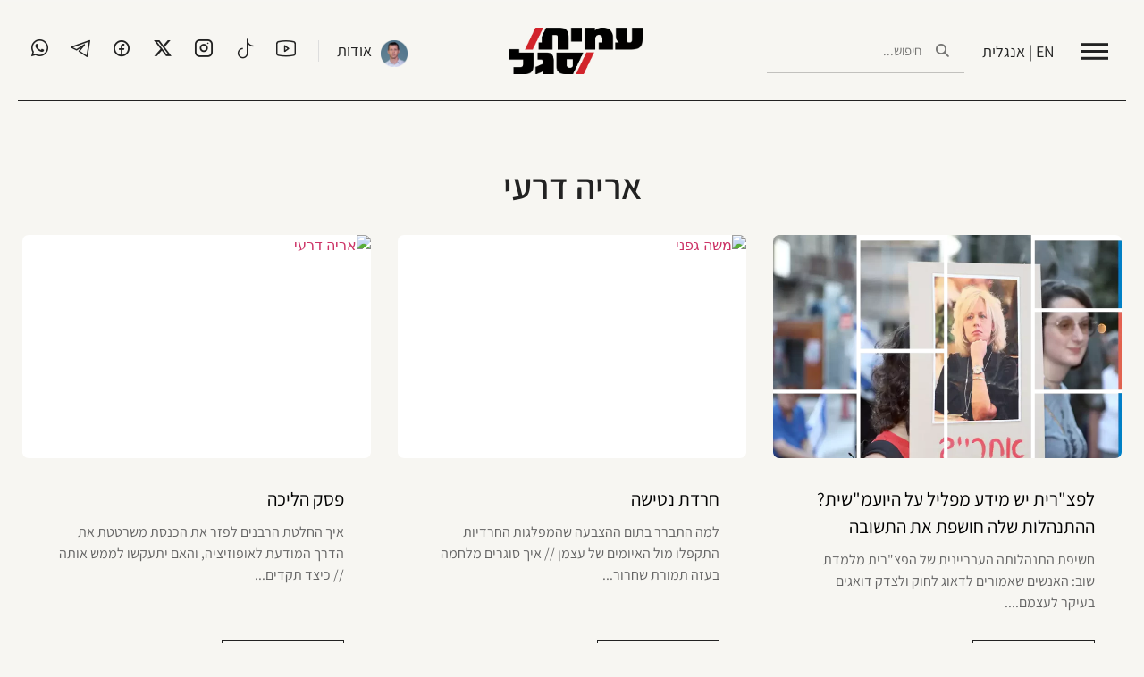

--- FILE ---
content_type: text/html; charset=UTF-8
request_url: https://amitsegal.co.il/tag/%D7%90%D7%A8%D7%99%D7%94-%D7%93%D7%A8%D7%A2%D7%99/
body_size: 31147
content:
<!doctype html>
<html dir="rtl" lang="he-IL">
<head>
	<meta charset="UTF-8">
		<meta name="viewport" content="width=device-width, initial-scale=1">
	<link rel="profile" href="https://gmpg.org/xfn/11">
	<meta name='robots' content='index, follow, max-image-preview:large, max-snippet:-1, max-video-preview:-1' />

	<!-- This site is optimized with the Yoast SEO plugin v25.6 - https://yoast.com/wordpress/plugins/seo/ -->
	<title>ארכיון אריה דרעי - עמית סגל</title>
	<link rel="canonical" href="https://amitsegal.co.il/tag/אריה-דרעי/" />
	<link rel="next" href="https://amitsegal.co.il/tag/%d7%90%d7%a8%d7%99%d7%94-%d7%93%d7%a8%d7%a2%d7%99/page/2/" />
	<meta property="og:locale" content="he_IL" />
	<meta property="og:type" content="article" />
	<meta property="og:title" content="ארכיון אריה דרעי - עמית סגל" />
	<meta property="og:url" content="https://amitsegal.co.il/tag/אריה-דרעי/" />
	<meta property="og:site_name" content="עמית סגל" />
	<meta property="og:image" content="https://amitsegal.co.il/wp-content/uploads/2015/07/header.jpg" />
	<meta property="og:image:width" content="800" />
	<meta property="og:image:height" content="315" />
	<meta property="og:image:type" content="image/jpeg" />
	<meta name="twitter:card" content="summary_large_image" />
	<meta name="twitter:site" content="@amit_segal" />
	<script type="application/ld+json" class="yoast-schema-graph">{"@context":"https://schema.org","@graph":[{"@type":"CollectionPage","@id":"https://amitsegal.co.il/tag/%d7%90%d7%a8%d7%99%d7%94-%d7%93%d7%a8%d7%a2%d7%99/","url":"https://amitsegal.co.il/tag/%d7%90%d7%a8%d7%99%d7%94-%d7%93%d7%a8%d7%a2%d7%99/","name":"ארכיון אריה דרעי - עמית סגל","isPartOf":{"@id":"https://amitsegal.co.il/#website"},"primaryImageOfPage":{"@id":"https://amitsegal.co.il/tag/%d7%90%d7%a8%d7%99%d7%94-%d7%93%d7%a8%d7%a2%d7%99/#primaryimage"},"image":{"@id":"https://amitsegal.co.il/tag/%d7%90%d7%a8%d7%99%d7%94-%d7%93%d7%a8%d7%a2%d7%99/#primaryimage"},"thumbnailUrl":"https://amitsegal.co.il/wp-content/uploads/2025/11/עמית-סגל-ראשית_גדעון-מרקוביץ-960x640-1.webp","breadcrumb":{"@id":"https://amitsegal.co.il/tag/%d7%90%d7%a8%d7%99%d7%94-%d7%93%d7%a8%d7%a2%d7%99/#breadcrumb"},"inLanguage":"he-IL"},{"@type":"ImageObject","inLanguage":"he-IL","@id":"https://amitsegal.co.il/tag/%d7%90%d7%a8%d7%99%d7%94-%d7%93%d7%a8%d7%a2%d7%99/#primaryimage","url":"https://amitsegal.co.il/wp-content/uploads/2025/11/עמית-סגל-ראשית_גדעון-מרקוביץ-960x640-1.webp","contentUrl":"https://amitsegal.co.il/wp-content/uploads/2025/11/עמית-סגל-ראשית_גדעון-מרקוביץ-960x640-1.webp","width":960,"height":640},{"@type":"BreadcrumbList","@id":"https://amitsegal.co.il/tag/%d7%90%d7%a8%d7%99%d7%94-%d7%93%d7%a8%d7%a2%d7%99/#breadcrumb","itemListElement":[{"@type":"ListItem","position":1,"name":"דף הבית","item":"https://amitsegal.co.il/"},{"@type":"ListItem","position":2,"name":"אריה דרעי"}]},{"@type":"WebSite","@id":"https://amitsegal.co.il/#website","url":"https://amitsegal.co.il/","name":"עמית סגל","description":"האתר הרשמי של עמית סגל","potentialAction":[{"@type":"SearchAction","target":{"@type":"EntryPoint","urlTemplate":"https://amitsegal.co.il/?s={search_term_string}"},"query-input":{"@type":"PropertyValueSpecification","valueRequired":true,"valueName":"search_term_string"}}],"inLanguage":"he-IL"}]}</script>
	<!-- / Yoast SEO plugin. -->


<link rel="alternate" type="application/rss+xml" title="עמית סגל &laquo; פיד‏" href="https://amitsegal.co.il/feed/" />
<link rel="alternate" type="application/rss+xml" title="עמית סגל &laquo; פיד תגובות‏" href="https://amitsegal.co.il/comments/feed/" />
<link rel="alternate" type="application/rss+xml" title="עמית סגל &laquo; פיד מהתגית אריה דרעי" href="https://amitsegal.co.il/tag/%d7%90%d7%a8%d7%99%d7%94-%d7%93%d7%a8%d7%a2%d7%99/feed/" />
<script>
window._wpemojiSettings = {"baseUrl":"https:\/\/s.w.org\/images\/core\/emoji\/15.0.3\/72x72\/","ext":".png","svgUrl":"https:\/\/s.w.org\/images\/core\/emoji\/15.0.3\/svg\/","svgExt":".svg","source":{"concatemoji":"https:\/\/amitsegal.co.il\/wp-includes\/js\/wp-emoji-release.min.js?ver=6.6.4"}};
/*! This file is auto-generated */
!function(i,n){var o,s,e;function c(e){try{var t={supportTests:e,timestamp:(new Date).valueOf()};sessionStorage.setItem(o,JSON.stringify(t))}catch(e){}}function p(e,t,n){e.clearRect(0,0,e.canvas.width,e.canvas.height),e.fillText(t,0,0);var t=new Uint32Array(e.getImageData(0,0,e.canvas.width,e.canvas.height).data),r=(e.clearRect(0,0,e.canvas.width,e.canvas.height),e.fillText(n,0,0),new Uint32Array(e.getImageData(0,0,e.canvas.width,e.canvas.height).data));return t.every(function(e,t){return e===r[t]})}function u(e,t,n){switch(t){case"flag":return n(e,"\ud83c\udff3\ufe0f\u200d\u26a7\ufe0f","\ud83c\udff3\ufe0f\u200b\u26a7\ufe0f")?!1:!n(e,"\ud83c\uddfa\ud83c\uddf3","\ud83c\uddfa\u200b\ud83c\uddf3")&&!n(e,"\ud83c\udff4\udb40\udc67\udb40\udc62\udb40\udc65\udb40\udc6e\udb40\udc67\udb40\udc7f","\ud83c\udff4\u200b\udb40\udc67\u200b\udb40\udc62\u200b\udb40\udc65\u200b\udb40\udc6e\u200b\udb40\udc67\u200b\udb40\udc7f");case"emoji":return!n(e,"\ud83d\udc26\u200d\u2b1b","\ud83d\udc26\u200b\u2b1b")}return!1}function f(e,t,n){var r="undefined"!=typeof WorkerGlobalScope&&self instanceof WorkerGlobalScope?new OffscreenCanvas(300,150):i.createElement("canvas"),a=r.getContext("2d",{willReadFrequently:!0}),o=(a.textBaseline="top",a.font="600 32px Arial",{});return e.forEach(function(e){o[e]=t(a,e,n)}),o}function t(e){var t=i.createElement("script");t.src=e,t.defer=!0,i.head.appendChild(t)}"undefined"!=typeof Promise&&(o="wpEmojiSettingsSupports",s=["flag","emoji"],n.supports={everything:!0,everythingExceptFlag:!0},e=new Promise(function(e){i.addEventListener("DOMContentLoaded",e,{once:!0})}),new Promise(function(t){var n=function(){try{var e=JSON.parse(sessionStorage.getItem(o));if("object"==typeof e&&"number"==typeof e.timestamp&&(new Date).valueOf()<e.timestamp+604800&&"object"==typeof e.supportTests)return e.supportTests}catch(e){}return null}();if(!n){if("undefined"!=typeof Worker&&"undefined"!=typeof OffscreenCanvas&&"undefined"!=typeof URL&&URL.createObjectURL&&"undefined"!=typeof Blob)try{var e="postMessage("+f.toString()+"("+[JSON.stringify(s),u.toString(),p.toString()].join(",")+"));",r=new Blob([e],{type:"text/javascript"}),a=new Worker(URL.createObjectURL(r),{name:"wpTestEmojiSupports"});return void(a.onmessage=function(e){c(n=e.data),a.terminate(),t(n)})}catch(e){}c(n=f(s,u,p))}t(n)}).then(function(e){for(var t in e)n.supports[t]=e[t],n.supports.everything=n.supports.everything&&n.supports[t],"flag"!==t&&(n.supports.everythingExceptFlag=n.supports.everythingExceptFlag&&n.supports[t]);n.supports.everythingExceptFlag=n.supports.everythingExceptFlag&&!n.supports.flag,n.DOMReady=!1,n.readyCallback=function(){n.DOMReady=!0}}).then(function(){return e}).then(function(){var e;n.supports.everything||(n.readyCallback(),(e=n.source||{}).concatemoji?t(e.concatemoji):e.wpemoji&&e.twemoji&&(t(e.twemoji),t(e.wpemoji)))}))}((window,document),window._wpemojiSettings);
</script>
<style id='wp-emoji-styles-inline-css'>

	img.wp-smiley, img.emoji {
		display: inline !important;
		border: none !important;
		box-shadow: none !important;
		height: 1em !important;
		width: 1em !important;
		margin: 0 0.07em !important;
		vertical-align: -0.1em !important;
		background: none !important;
		padding: 0 !important;
	}
</style>
<link rel='stylesheet' id='wp-block-library-rtl-css' href='https://amitsegal.co.il/wp-includes/css/dist/block-library/style-rtl.min.css?ver=6.6.4' media='all' />
<link rel='stylesheet' id='wp-components-rtl-css' href='https://amitsegal.co.il/wp-includes/css/dist/components/style-rtl.min.css?ver=6.6.4' media='all' />
<link rel='stylesheet' id='wptelegram_widget-blocks-0-css' href='https://amitsegal.co.il/wp-content/plugins/wptelegram-widget/assets/build/dist/blocks-C9ogPNk6.css' media='all' />
<style id='wptelegram_widget-blocks-0-inline-css'>
:root {--wptelegram-widget-join-link-bg-color: #389ce9;--wptelegram-widget-join-link-color: #fff}
</style>
<link rel='stylesheet' id='wptelegram_widget-public-0-css' href='https://amitsegal.co.il/wp-content/plugins/wptelegram-widget/assets/build/dist/public-DEib7km8.css' media='all' />
<style id='global-styles-inline-css'>
:root{--wp--preset--aspect-ratio--square: 1;--wp--preset--aspect-ratio--4-3: 4/3;--wp--preset--aspect-ratio--3-4: 3/4;--wp--preset--aspect-ratio--3-2: 3/2;--wp--preset--aspect-ratio--2-3: 2/3;--wp--preset--aspect-ratio--16-9: 16/9;--wp--preset--aspect-ratio--9-16: 9/16;--wp--preset--color--black: #000000;--wp--preset--color--cyan-bluish-gray: #abb8c3;--wp--preset--color--white: #ffffff;--wp--preset--color--pale-pink: #f78da7;--wp--preset--color--vivid-red: #cf2e2e;--wp--preset--color--luminous-vivid-orange: #ff6900;--wp--preset--color--luminous-vivid-amber: #fcb900;--wp--preset--color--light-green-cyan: #7bdcb5;--wp--preset--color--vivid-green-cyan: #00d084;--wp--preset--color--pale-cyan-blue: #8ed1fc;--wp--preset--color--vivid-cyan-blue: #0693e3;--wp--preset--color--vivid-purple: #9b51e0;--wp--preset--gradient--vivid-cyan-blue-to-vivid-purple: linear-gradient(135deg,rgba(6,147,227,1) 0%,rgb(155,81,224) 100%);--wp--preset--gradient--light-green-cyan-to-vivid-green-cyan: linear-gradient(135deg,rgb(122,220,180) 0%,rgb(0,208,130) 100%);--wp--preset--gradient--luminous-vivid-amber-to-luminous-vivid-orange: linear-gradient(135deg,rgba(252,185,0,1) 0%,rgba(255,105,0,1) 100%);--wp--preset--gradient--luminous-vivid-orange-to-vivid-red: linear-gradient(135deg,rgba(255,105,0,1) 0%,rgb(207,46,46) 100%);--wp--preset--gradient--very-light-gray-to-cyan-bluish-gray: linear-gradient(135deg,rgb(238,238,238) 0%,rgb(169,184,195) 100%);--wp--preset--gradient--cool-to-warm-spectrum: linear-gradient(135deg,rgb(74,234,220) 0%,rgb(151,120,209) 20%,rgb(207,42,186) 40%,rgb(238,44,130) 60%,rgb(251,105,98) 80%,rgb(254,248,76) 100%);--wp--preset--gradient--blush-light-purple: linear-gradient(135deg,rgb(255,206,236) 0%,rgb(152,150,240) 100%);--wp--preset--gradient--blush-bordeaux: linear-gradient(135deg,rgb(254,205,165) 0%,rgb(254,45,45) 50%,rgb(107,0,62) 100%);--wp--preset--gradient--luminous-dusk: linear-gradient(135deg,rgb(255,203,112) 0%,rgb(199,81,192) 50%,rgb(65,88,208) 100%);--wp--preset--gradient--pale-ocean: linear-gradient(135deg,rgb(255,245,203) 0%,rgb(182,227,212) 50%,rgb(51,167,181) 100%);--wp--preset--gradient--electric-grass: linear-gradient(135deg,rgb(202,248,128) 0%,rgb(113,206,126) 100%);--wp--preset--gradient--midnight: linear-gradient(135deg,rgb(2,3,129) 0%,rgb(40,116,252) 100%);--wp--preset--font-size--small: 13px;--wp--preset--font-size--medium: 20px;--wp--preset--font-size--large: 36px;--wp--preset--font-size--x-large: 42px;--wp--preset--spacing--20: 0.44rem;--wp--preset--spacing--30: 0.67rem;--wp--preset--spacing--40: 1rem;--wp--preset--spacing--50: 1.5rem;--wp--preset--spacing--60: 2.25rem;--wp--preset--spacing--70: 3.38rem;--wp--preset--spacing--80: 5.06rem;--wp--preset--shadow--natural: 6px 6px 9px rgba(0, 0, 0, 0.2);--wp--preset--shadow--deep: 12px 12px 50px rgba(0, 0, 0, 0.4);--wp--preset--shadow--sharp: 6px 6px 0px rgba(0, 0, 0, 0.2);--wp--preset--shadow--outlined: 6px 6px 0px -3px rgba(255, 255, 255, 1), 6px 6px rgba(0, 0, 0, 1);--wp--preset--shadow--crisp: 6px 6px 0px rgba(0, 0, 0, 1);}:root { --wp--style--global--content-size: 800px;--wp--style--global--wide-size: 1200px; }:where(body) { margin: 0; }.wp-site-blocks > .alignleft { float: left; margin-right: 2em; }.wp-site-blocks > .alignright { float: right; margin-left: 2em; }.wp-site-blocks > .aligncenter { justify-content: center; margin-left: auto; margin-right: auto; }:where(.wp-site-blocks) > * { margin-block-start: 24px; margin-block-end: 0; }:where(.wp-site-blocks) > :first-child { margin-block-start: 0; }:where(.wp-site-blocks) > :last-child { margin-block-end: 0; }:root { --wp--style--block-gap: 24px; }:root :where(.is-layout-flow) > :first-child{margin-block-start: 0;}:root :where(.is-layout-flow) > :last-child{margin-block-end: 0;}:root :where(.is-layout-flow) > *{margin-block-start: 24px;margin-block-end: 0;}:root :where(.is-layout-constrained) > :first-child{margin-block-start: 0;}:root :where(.is-layout-constrained) > :last-child{margin-block-end: 0;}:root :where(.is-layout-constrained) > *{margin-block-start: 24px;margin-block-end: 0;}:root :where(.is-layout-flex){gap: 24px;}:root :where(.is-layout-grid){gap: 24px;}.is-layout-flow > .alignleft{float: left;margin-inline-start: 0;margin-inline-end: 2em;}.is-layout-flow > .alignright{float: right;margin-inline-start: 2em;margin-inline-end: 0;}.is-layout-flow > .aligncenter{margin-left: auto !important;margin-right: auto !important;}.is-layout-constrained > .alignleft{float: left;margin-inline-start: 0;margin-inline-end: 2em;}.is-layout-constrained > .alignright{float: right;margin-inline-start: 2em;margin-inline-end: 0;}.is-layout-constrained > .aligncenter{margin-left: auto !important;margin-right: auto !important;}.is-layout-constrained > :where(:not(.alignleft):not(.alignright):not(.alignfull)){max-width: var(--wp--style--global--content-size);margin-left: auto !important;margin-right: auto !important;}.is-layout-constrained > .alignwide{max-width: var(--wp--style--global--wide-size);}body .is-layout-flex{display: flex;}.is-layout-flex{flex-wrap: wrap;align-items: center;}.is-layout-flex > :is(*, div){margin: 0;}body .is-layout-grid{display: grid;}.is-layout-grid > :is(*, div){margin: 0;}body{padding-top: 0px;padding-right: 0px;padding-bottom: 0px;padding-left: 0px;}a:where(:not(.wp-element-button)){text-decoration: underline;}:root :where(.wp-element-button, .wp-block-button__link){background-color: #32373c;border-width: 0;color: #fff;font-family: inherit;font-size: inherit;line-height: inherit;padding: calc(0.667em + 2px) calc(1.333em + 2px);text-decoration: none;}.has-black-color{color: var(--wp--preset--color--black) !important;}.has-cyan-bluish-gray-color{color: var(--wp--preset--color--cyan-bluish-gray) !important;}.has-white-color{color: var(--wp--preset--color--white) !important;}.has-pale-pink-color{color: var(--wp--preset--color--pale-pink) !important;}.has-vivid-red-color{color: var(--wp--preset--color--vivid-red) !important;}.has-luminous-vivid-orange-color{color: var(--wp--preset--color--luminous-vivid-orange) !important;}.has-luminous-vivid-amber-color{color: var(--wp--preset--color--luminous-vivid-amber) !important;}.has-light-green-cyan-color{color: var(--wp--preset--color--light-green-cyan) !important;}.has-vivid-green-cyan-color{color: var(--wp--preset--color--vivid-green-cyan) !important;}.has-pale-cyan-blue-color{color: var(--wp--preset--color--pale-cyan-blue) !important;}.has-vivid-cyan-blue-color{color: var(--wp--preset--color--vivid-cyan-blue) !important;}.has-vivid-purple-color{color: var(--wp--preset--color--vivid-purple) !important;}.has-black-background-color{background-color: var(--wp--preset--color--black) !important;}.has-cyan-bluish-gray-background-color{background-color: var(--wp--preset--color--cyan-bluish-gray) !important;}.has-white-background-color{background-color: var(--wp--preset--color--white) !important;}.has-pale-pink-background-color{background-color: var(--wp--preset--color--pale-pink) !important;}.has-vivid-red-background-color{background-color: var(--wp--preset--color--vivid-red) !important;}.has-luminous-vivid-orange-background-color{background-color: var(--wp--preset--color--luminous-vivid-orange) !important;}.has-luminous-vivid-amber-background-color{background-color: var(--wp--preset--color--luminous-vivid-amber) !important;}.has-light-green-cyan-background-color{background-color: var(--wp--preset--color--light-green-cyan) !important;}.has-vivid-green-cyan-background-color{background-color: var(--wp--preset--color--vivid-green-cyan) !important;}.has-pale-cyan-blue-background-color{background-color: var(--wp--preset--color--pale-cyan-blue) !important;}.has-vivid-cyan-blue-background-color{background-color: var(--wp--preset--color--vivid-cyan-blue) !important;}.has-vivid-purple-background-color{background-color: var(--wp--preset--color--vivid-purple) !important;}.has-black-border-color{border-color: var(--wp--preset--color--black) !important;}.has-cyan-bluish-gray-border-color{border-color: var(--wp--preset--color--cyan-bluish-gray) !important;}.has-white-border-color{border-color: var(--wp--preset--color--white) !important;}.has-pale-pink-border-color{border-color: var(--wp--preset--color--pale-pink) !important;}.has-vivid-red-border-color{border-color: var(--wp--preset--color--vivid-red) !important;}.has-luminous-vivid-orange-border-color{border-color: var(--wp--preset--color--luminous-vivid-orange) !important;}.has-luminous-vivid-amber-border-color{border-color: var(--wp--preset--color--luminous-vivid-amber) !important;}.has-light-green-cyan-border-color{border-color: var(--wp--preset--color--light-green-cyan) !important;}.has-vivid-green-cyan-border-color{border-color: var(--wp--preset--color--vivid-green-cyan) !important;}.has-pale-cyan-blue-border-color{border-color: var(--wp--preset--color--pale-cyan-blue) !important;}.has-vivid-cyan-blue-border-color{border-color: var(--wp--preset--color--vivid-cyan-blue) !important;}.has-vivid-purple-border-color{border-color: var(--wp--preset--color--vivid-purple) !important;}.has-vivid-cyan-blue-to-vivid-purple-gradient-background{background: var(--wp--preset--gradient--vivid-cyan-blue-to-vivid-purple) !important;}.has-light-green-cyan-to-vivid-green-cyan-gradient-background{background: var(--wp--preset--gradient--light-green-cyan-to-vivid-green-cyan) !important;}.has-luminous-vivid-amber-to-luminous-vivid-orange-gradient-background{background: var(--wp--preset--gradient--luminous-vivid-amber-to-luminous-vivid-orange) !important;}.has-luminous-vivid-orange-to-vivid-red-gradient-background{background: var(--wp--preset--gradient--luminous-vivid-orange-to-vivid-red) !important;}.has-very-light-gray-to-cyan-bluish-gray-gradient-background{background: var(--wp--preset--gradient--very-light-gray-to-cyan-bluish-gray) !important;}.has-cool-to-warm-spectrum-gradient-background{background: var(--wp--preset--gradient--cool-to-warm-spectrum) !important;}.has-blush-light-purple-gradient-background{background: var(--wp--preset--gradient--blush-light-purple) !important;}.has-blush-bordeaux-gradient-background{background: var(--wp--preset--gradient--blush-bordeaux) !important;}.has-luminous-dusk-gradient-background{background: var(--wp--preset--gradient--luminous-dusk) !important;}.has-pale-ocean-gradient-background{background: var(--wp--preset--gradient--pale-ocean) !important;}.has-electric-grass-gradient-background{background: var(--wp--preset--gradient--electric-grass) !important;}.has-midnight-gradient-background{background: var(--wp--preset--gradient--midnight) !important;}.has-small-font-size{font-size: var(--wp--preset--font-size--small) !important;}.has-medium-font-size{font-size: var(--wp--preset--font-size--medium) !important;}.has-large-font-size{font-size: var(--wp--preset--font-size--large) !important;}.has-x-large-font-size{font-size: var(--wp--preset--font-size--x-large) !important;}
:root :where(.wp-block-pullquote){font-size: 1.5em;line-height: 1.6;}
</style>
<link rel='stylesheet' id='fvp-frontend-css' href='https://amitsegal.co.il/wp-content/plugins/featured-video-plus/styles/frontend.css?ver=2.3.3' media='all' />
<link rel='stylesheet' id='orbisius_ct_hello_elementor_child_theme_parent_style-css' href='https://amitsegal.co.il/wp-content/themes/hello-elementor/style.css?ver=3.4.5' media='all' />
<link rel='stylesheet' id='orbisius_ct_hello_elementor_child_theme_parent_style_child_style-css' href='https://amitsegal.co.il/wp-content/themes/hello-elementor-child-theme/style.css?ver=2.3.0' media='all' />
<link rel='stylesheet' id='hello-elementor-css' href='https://amitsegal.co.il/wp-content/themes/hello-elementor/assets/css/reset.css?ver=3.4.5' media='all' />
<link rel='stylesheet' id='hello-elementor-theme-style-css' href='https://amitsegal.co.il/wp-content/themes/hello-elementor/assets/css/theme.css?ver=3.4.5' media='all' />
<link rel='stylesheet' id='hello-elementor-header-footer-css' href='https://amitsegal.co.il/wp-content/themes/hello-elementor/assets/css/header-footer.css?ver=3.4.5' media='all' />
<link rel='stylesheet' id='elementor-frontend-css' href='https://amitsegal.co.il/wp-content/plugins/elementor/assets/css/frontend.min.css?ver=3.34.2' media='all' />
<link rel='stylesheet' id='widget-progress-tracker-css' href='https://amitsegal.co.il/wp-content/plugins/elementor-pro/assets/css/widget-progress-tracker-rtl.min.css?ver=3.33.2' media='all' />
<link rel='stylesheet' id='e-sticky-css' href='https://amitsegal.co.il/wp-content/plugins/elementor-pro/assets/css/modules/sticky.min.css?ver=3.33.2' media='all' />
<link rel='stylesheet' id='widget-search-form-css' href='https://amitsegal.co.il/wp-content/plugins/elementor-pro/assets/css/widget-search-form-rtl.min.css?ver=3.33.2' media='all' />
<link rel='stylesheet' id='elementor-icons-shared-0-css' href='https://amitsegal.co.il/wp-content/plugins/elementor/assets/lib/font-awesome/css/fontawesome.min.css?ver=5.15.3' media='all' />
<link rel='stylesheet' id='elementor-icons-fa-solid-css' href='https://amitsegal.co.il/wp-content/plugins/elementor/assets/lib/font-awesome/css/solid.min.css?ver=5.15.3' media='all' />
<link rel='stylesheet' id='widget-image-css' href='https://amitsegal.co.il/wp-content/plugins/elementor/assets/css/widget-image-rtl.min.css?ver=3.34.2' media='all' />
<link rel='stylesheet' id='widget-image-box-css' href='https://amitsegal.co.il/wp-content/plugins/elementor/assets/css/widget-image-box-rtl.min.css?ver=3.34.2' media='all' />
<link rel='stylesheet' id='widget-social-icons-css' href='https://amitsegal.co.il/wp-content/plugins/elementor/assets/css/widget-social-icons-rtl.min.css?ver=3.34.2' media='all' />
<link rel='stylesheet' id='e-apple-webkit-css' href='https://amitsegal.co.il/wp-content/plugins/elementor/assets/css/conditionals/apple-webkit.min.css?ver=3.34.2' media='all' />
<link rel='stylesheet' id='widget-heading-css' href='https://amitsegal.co.il/wp-content/plugins/elementor/assets/css/widget-heading-rtl.min.css?ver=3.34.2' media='all' />
<link rel='stylesheet' id='widget-nav-menu-css' href='https://amitsegal.co.il/wp-content/plugins/elementor-pro/assets/css/widget-nav-menu-rtl.min.css?ver=3.33.2' media='all' />
<link rel='stylesheet' id='e-animation-slideInRight-css' href='https://amitsegal.co.il/wp-content/plugins/elementor/assets/lib/animations/styles/slideInRight.min.css?ver=3.34.2' media='all' />
<link rel='stylesheet' id='e-popup-css' href='https://amitsegal.co.il/wp-content/plugins/elementor-pro/assets/css/conditionals/popup.min.css?ver=3.33.2' media='all' />
<link rel='stylesheet' id='elementor-icons-css' href='https://amitsegal.co.il/wp-content/plugins/elementor/assets/lib/eicons/css/elementor-icons.min.css?ver=5.46.0' media='all' />
<link rel='stylesheet' id='elementor-post-5040-css' href='https://amitsegal.co.il/wp-content/uploads/elementor/css/post-5040.css?ver=1768965501' media='all' />
<link rel='stylesheet' id='elementor-post-6914-css' href='https://amitsegal.co.il/wp-content/uploads/elementor/css/post-6914.css?ver=1768965499' media='all' />
<link rel='stylesheet' id='elementor-post-5078-css' href='https://amitsegal.co.il/wp-content/uploads/elementor/css/post-5078.css?ver=1768965499' media='all' />
<link rel='stylesheet' id='elementor-post-7043-css' href='https://amitsegal.co.il/wp-content/uploads/elementor/css/post-7043.css?ver=1768965499' media='all' />
<link rel='stylesheet' id='elementor-post-7022-css' href='https://amitsegal.co.il/wp-content/uploads/elementor/css/post-7022.css?ver=1768965499' media='all' />
<link rel='stylesheet' id='exad-slick-css' href='https://amitsegal.co.il/wp-content/plugins/exclusive-addons-for-elementor/assets/vendor/css/slick.min.css?ver=6.6.4' media='all' />
<link rel='stylesheet' id='exad-slick-theme-css' href='https://amitsegal.co.il/wp-content/plugins/exclusive-addons-for-elementor/assets/vendor/css/slick-theme.min.css?ver=6.6.4' media='all' />
<link rel='stylesheet' id='exad-image-hover-css' href='https://amitsegal.co.il/wp-content/plugins/exclusive-addons-for-elementor/assets/vendor/css/imagehover.css?ver=6.6.4' media='all' />
<link rel='stylesheet' id='exad-swiperv5-css' href='https://amitsegal.co.il/wp-content/plugins/exclusive-addons-for-elementor/assets/vendor/css/swiper.min.css?ver=2.7.9.8' media='all' />
<link rel='stylesheet' id='exad-main-style-css' href='https://amitsegal.co.il/wp-content/plugins/exclusive-addons-for-elementor/assets/css/exad-styles.min.css?ver=6.6.4' media='all' />
<link rel='stylesheet' id='exad-rtl-style-css' href='https://amitsegal.co.il/wp-content/plugins/exclusive-addons-for-elementor/assets/css/exad-rtl-styles.min.css?ver=6.6.4' media='all' />
<link rel='stylesheet' id='elementor-gf-local-assistant-css' href='https://amitsegal.co.il/wp-content/uploads/elementor/google-fonts/css/assistant.css?ver=1742269731' media='all' />
<link rel='stylesheet' id='elementor-icons-shared-3-css' href='https://amitsegal.co.il/wp-content/plugins/exclusive-addons-for-elementor/assets/fonts/teeny-icon/teeny-icon-style.min.css?ver=2.7.9.8' media='all' />
<link rel='stylesheet' id='elementor-icons-teeny-icons-css' href='https://amitsegal.co.il/wp-content/plugins/exclusive-addons-for-elementor/assets/fonts/teeny-icon/teeny-icon-style.min.css?ver=2.7.9.8' media='all' />
<link rel='stylesheet' id='elementor-icons-shared-1-css' href='https://amitsegal.co.il/wp-content/plugins/exclusive-addons-for-elementor/assets/fonts/feather-icon/feather-icon-style.min.css?ver=2.7.9.8' media='all' />
<link rel='stylesheet' id='elementor-icons-feather-icons-css' href='https://amitsegal.co.il/wp-content/plugins/exclusive-addons-for-elementor/assets/fonts/feather-icon/feather-icon-style.min.css?ver=2.7.9.8' media='all' />
<link rel='stylesheet' id='elementor-icons-fa-brands-css' href='https://amitsegal.co.il/wp-content/plugins/elementor/assets/lib/font-awesome/css/brands.min.css?ver=5.15.3' media='all' />
<link rel='stylesheet' id='elementor-icons-shared-2-css' href='https://amitsegal.co.il/wp-content/plugins/exclusive-addons-for-elementor/assets/fonts/remix-icon/remixicon.min.css?ver=2.7.9.8' media='all' />
<link rel='stylesheet' id='elementor-icons-remix-icons-css' href='https://amitsegal.co.il/wp-content/plugins/exclusive-addons-for-elementor/assets/fonts/remix-icon/remixicon.min.css?ver=2.7.9.8' media='all' />
<script src="https://amitsegal.co.il/wp-includes/js/jquery/jquery.min.js?ver=3.7.1" id="jquery-core-js"></script>
<script src="https://amitsegal.co.il/wp-includes/js/jquery/jquery-migrate.min.js?ver=3.4.1" id="jquery-migrate-js"></script>
<script src="https://amitsegal.co.il/wp-content/plugins/featured-video-plus/js/jquery.fitvids.min.js?ver=master-2015-08" id="jquery.fitvids-js"></script>
<script id="fvp-frontend-js-extra">
var fvpdata = {"ajaxurl":"https:\/\/amitsegal.co.il\/wp-admin\/admin-ajax.php","nonce":"660fd04814","fitvids":"1","dynamic":"","overlay":"","opacity":"0.75","color":"b","width":"640"};
</script>
<script src="https://amitsegal.co.il/wp-content/plugins/featured-video-plus/js/frontend.min.js?ver=2.3.3" id="fvp-frontend-js"></script>
<link rel="https://api.w.org/" href="https://amitsegal.co.il/wp-json/" /><link rel="alternate" title="JSON" type="application/json" href="https://amitsegal.co.il/wp-json/wp/v2/tags/66" /><link rel="EditURI" type="application/rsd+xml" title="RSD" href="https://amitsegal.co.il/xmlrpc.php?rsd" />
<meta name="generator" content="WordPress 6.6.4" />
<style type='text/css'> .ae_data .elementor-editor-element-setting {
            display:none !important;
            }
            </style><meta property="og:image" content="https://amitsegal.co.il/wp-content/uploads/2024/11/amit-cover.jpg" />
<meta name="generator" content="Elementor 3.34.2; features: additional_custom_breakpoints; settings: css_print_method-external, google_font-enabled, font_display-auto">
			<style>
				.e-con.e-parent:nth-of-type(n+4):not(.e-lazyloaded):not(.e-no-lazyload),
				.e-con.e-parent:nth-of-type(n+4):not(.e-lazyloaded):not(.e-no-lazyload) * {
					background-image: none !important;
				}
				@media screen and (max-height: 1024px) {
					.e-con.e-parent:nth-of-type(n+3):not(.e-lazyloaded):not(.e-no-lazyload),
					.e-con.e-parent:nth-of-type(n+3):not(.e-lazyloaded):not(.e-no-lazyload) * {
						background-image: none !important;
					}
				}
				@media screen and (max-height: 640px) {
					.e-con.e-parent:nth-of-type(n+2):not(.e-lazyloaded):not(.e-no-lazyload),
					.e-con.e-parent:nth-of-type(n+2):not(.e-lazyloaded):not(.e-no-lazyload) * {
						background-image: none !important;
					}
				}
			</style>
						<meta name="theme-color" content="#F7F6F2">
			<link rel="icon" href="https://amitsegal.co.il/wp-content/uploads/2020/09/fav-1-150x150.png" sizes="32x32" />
<link rel="icon" href="https://amitsegal.co.il/wp-content/uploads/2020/09/fav-1-300x300.png" sizes="192x192" />
<link rel="apple-touch-icon" href="https://amitsegal.co.il/wp-content/uploads/2020/09/fav-1-300x300.png" />
<meta name="msapplication-TileImage" content="https://amitsegal.co.il/wp-content/uploads/2020/09/fav-1-300x300.png" />
		<style id="wp-custom-css">
			.grecaptcha-badge {visibility: hidden;}		</style>
		</head>
<body class="rtl archive tag tag-66 wp-embed-responsive hello-elementor-default exclusive-addons-elementor elementor-page-7043 elementor-default elementor-template-full-width elementor-kit-5040">

		<header data-elementor-type="header" data-elementor-id="6914" class="elementor elementor-6914 elementor-location-header" data-elementor-post-type="elementor_library">
					<section class="elementor-section elementor-top-section elementor-element elementor-element-21f3aef elementor-section-full_width elementor-section-height-min-height elementor-section-height-default elementor-section-items-middle" data-id="21f3aef" data-element_type="section" data-settings="{&quot;sticky&quot;:&quot;top&quot;,&quot;sticky_on&quot;:[&quot;desktop&quot;,&quot;tablet&quot;,&quot;mobile&quot;],&quot;sticky_offset&quot;:0,&quot;sticky_effects_offset&quot;:0,&quot;sticky_anchor_link_offset&quot;:0}">
						<div class="elementor-container elementor-column-gap-no">
					<div class="elementor-column elementor-col-100 elementor-top-column elementor-element elementor-element-e570452" data-id="e570452" data-element_type="column">
			<div class="elementor-widget-wrap elementor-element-populated">
						<div class="elementor-element elementor-element-feccfa7 elementor-widget elementor-widget-progress-tracker" data-id="feccfa7" data-element_type="widget" data-settings="{&quot;type&quot;:&quot;horizontal&quot;,&quot;relative_to&quot;:&quot;entire_page&quot;,&quot;percentage&quot;:&quot;no&quot;}" data-widget_type="progress-tracker.default">
				<div class="elementor-widget-container">
					
		<div class="elementor-scrolling-tracker elementor-scrolling-tracker-horizontal elementor-scrolling-tracker-alignment-">
						<div class="current-progress">
					<div class="current-progress-percentage"></div>
				</div>
				</div>
						</div>
				</div>
					</div>
		</div>
					</div>
		</section>
				<section class="elementor-section elementor-top-section elementor-element elementor-element-c43aeca elementor-section-content-middle elementor-hidden-mobile elementor-section-boxed elementor-section-height-default elementor-section-height-default" data-id="c43aeca" data-element_type="section" data-settings="{&quot;background_background&quot;:&quot;classic&quot;,&quot;sticky&quot;:&quot;top&quot;,&quot;sticky_offset&quot;:2,&quot;sticky_on&quot;:[&quot;desktop&quot;,&quot;tablet&quot;,&quot;mobile&quot;],&quot;sticky_effects_offset&quot;:0,&quot;sticky_anchor_link_offset&quot;:0}">
						<div class="elementor-container elementor-column-gap-no">
					<div class="elementor-column elementor-col-100 elementor-top-column elementor-element elementor-element-2aff6bd" data-id="2aff6bd" data-element_type="column">
			<div class="elementor-widget-wrap elementor-element-populated">
						<section class="elementor-section elementor-inner-section elementor-element elementor-element-e0dd0a1 elementor-section-content-middle elementor-section-boxed elementor-section-height-default elementor-section-height-default" data-id="e0dd0a1" data-element_type="section">
						<div class="elementor-container elementor-column-gap-no">
					<div class="elementor-column elementor-col-33 elementor-inner-column elementor-element elementor-element-9e13c0a" data-id="9e13c0a" data-element_type="column">
			<div class="elementor-widget-wrap elementor-element-populated">
						<div class="elementor-element elementor-element-3eabce8 elementor-widget__width-auto elementor-widget elementor-widget-ucaddon_animated_hamburger_icon" data-id="3eabce8" data-element_type="widget" data-widget_type="ucaddon_animated_hamburger_icon.default">
				<div class="elementor-widget-container">
					
<!-- start Animated Hamburger Icon -->
		<link id='uc_ac_assets_file_uc_animated_hamburger_icon_css_11088-css' href='https://amitsegal.co.il/wp-content/uploads/ac_assets/uc_animated_hamburger_icon/uc_animated_hamburger_icon.css' type='text/css' rel='stylesheet' >

<style>/* widget: Animated Hamburger Icon */

#uc_animated_hamburger_icon_elementor_3eabce8.uc_animated_hamburger_icon_holder{ 
  position: relative;
  z-index: 1000000000000;
}

#uc_animated_hamburger_icon_elementor_3eabce8 .uc_hamburger{
  display: inline-block;  
}

#uc_animated_hamburger_icon_elementor_3eabce8 .uc_animated_hamburger_icon {
    transition: background-color .3s;
  	text-align: center;
}

</style>

<div class="uc_animated_hamburger_icon_holder" id="uc_animated_hamburger_icon_elementor_3eabce8" style="text-align: center;">
  
  <a id="hamburger_close_trigger" class='uc-icon-close-trigger' href="javascript:void(0)" style='display:none'>Close Trigger</a>
  
  <a href="#elementor-action%3Aaction%3Dpopup%3Aopen%26settings%3DeyJpZCI6IjcwMjIiLCJ0b2dnbGUiOnRydWV9"  class="uc_animated_hamburger_icon">

     <div class="uc_hamburger" id="hamburger-1">
      <span class="uc_line"></span>
      <span class="uc_line"></span>
      <span class="uc_line"></span>
    </div>

  </a>
</div>
<!-- end Animated Hamburger Icon -->				</div>
				</div>
				<div class="elementor-element elementor-element-c27f29f elementor-widget__width-auto elementor-widget elementor-widget-text-editor" data-id="c27f29f" data-element_type="widget" data-widget_type="text-editor.default">
				<div class="elementor-widget-container">
									<p><a href="https://www.amitsegal.net/">EN | אנגלית</a></p>								</div>
				</div>
				<div class="elementor-element elementor-element-a0db8fd elementor-search-form--skin-minimal elementor-widget__width-auto elementor-widget elementor-widget-search-form" data-id="a0db8fd" data-element_type="widget" data-settings="{&quot;skin&quot;:&quot;minimal&quot;}" data-widget_type="search-form.default">
				<div class="elementor-widget-container">
							<search role="search">
			<form class="elementor-search-form" action="https://amitsegal.co.il" method="get">
												<div class="elementor-search-form__container">
					<label class="elementor-screen-only" for="elementor-search-form-a0db8fd">חיפוש</label>

											<div class="elementor-search-form__icon">
							<i aria-hidden="true" class="fas fa-search"></i>							<span class="elementor-screen-only">חיפוש</span>
						</div>
					
					<input id="elementor-search-form-a0db8fd" placeholder="חיפוש..." class="elementor-search-form__input" type="search" name="s" value="">
					
					
									</div>
			</form>
		</search>
						</div>
				</div>
					</div>
		</div>
				<div class="elementor-column elementor-col-33 elementor-inner-column elementor-element elementor-element-83665a6" data-id="83665a6" data-element_type="column">
			<div class="elementor-widget-wrap elementor-element-populated">
						<div class="elementor-element elementor-element-6d64a2c elementor-widget elementor-widget-image" data-id="6d64a2c" data-element_type="widget" data-widget_type="image.default">
				<div class="elementor-widget-container">
																<a href="/">
							<img loading="lazy" width="800" height="280" src="https://amitsegal.co.il/wp-content/uploads/2024/08/AMIT_HE.d110a0.webp" class="attachment-large size-large wp-image-7601" alt="" srcset="https://amitsegal.co.il/wp-content/uploads/2024/08/AMIT_HE.d110a0.webp 826w, https://amitsegal.co.il/wp-content/uploads/2024/08/AMIT_HE-300x105.d110a0.webp 300w, https://amitsegal.co.il/wp-content/uploads/2024/08/AMIT_HE-768x269.d110a0.webp 768w" sizes="(max-width: 800px) 100vw, 800px" />								</a>
															</div>
				</div>
					</div>
		</div>
				<div class="elementor-column elementor-col-33 elementor-inner-column elementor-element elementor-element-409621a" data-id="409621a" data-element_type="column">
			<div class="elementor-widget-wrap elementor-element-populated">
						<div class="elementor-element elementor-element-4ffd2f2 elementor-position-right elementor-vertical-align-middle elementor-widget__width-auto elementor-widget elementor-widget-image-box" data-id="4ffd2f2" data-element_type="widget" data-widget_type="image-box.default">
				<div class="elementor-widget-container">
					<div class="elementor-image-box-wrapper"><figure class="elementor-image-box-img"><a href="https://amitsegal.co.il/%d7%90%d7%95%d7%93%d7%95%d7%aa/" tabindex="-1"><img loading="lazy" width="500" height="500" src="https://amitsegal.co.il/wp-content/uploads/2024/08/fav-1.d110a0.webp" class="attachment-full size-full wp-image-7013" alt="" /></a></figure><div class="elementor-image-box-content"><p class="elementor-image-box-title"><a href="https://amitsegal.co.il/%d7%90%d7%95%d7%93%d7%95%d7%aa/">אודות</a></p></div></div>				</div>
				</div>
				<div class="elementor-element elementor-element-232ead9 e-grid-align-right elementor-widget__width-auto elementor-shape-rounded elementor-grid-0 elementor-widget elementor-widget-social-icons" data-id="232ead9" data-element_type="widget" data-widget_type="social-icons.default">
				<div class="elementor-widget-container">
							<div class="elementor-social-icons-wrapper elementor-grid" role="list">
							<span class="elementor-grid-item" role="listitem">
					<a class="elementor-icon elementor-social-icon elementor-social-icon-ti-youtube elementor-repeater-item-f77021c" href="https://www.youtube.com/@amits24" target="_blank">
						<span class="elementor-screen-only">Ti-youtube</span>
						<i aria-hidden="true" class="teenyicon ti-youtube"></i>					</a>
				</span>
							<span class="elementor-grid-item" role="listitem">
					<a class="elementor-icon elementor-social-icon elementor-social-icon-ti-tiktok elementor-repeater-item-24331de" href="https://www.tiktok.com/@amitsegalnews" target="_blank">
						<span class="elementor-screen-only">Ti-tiktok</span>
						<i aria-hidden="true" class="teenyicon ti-tiktok"></i>					</a>
				</span>
							<span class="elementor-grid-item" role="listitem">
					<a class="elementor-icon elementor-social-icon elementor-social-icon-icon-instagram elementor-repeater-item-5a2f1d2" href="https://www.instagram.com/amitsegalnews/" target="_blank">
						<span class="elementor-screen-only">Icon-instagram</span>
						<i aria-hidden="true" class="feather icon-instagram"></i>					</a>
				</span>
							<span class="elementor-grid-item" role="listitem">
					<a class="elementor-icon elementor-social-icon elementor-social-icon-x-twitter elementor-repeater-item-18ec49e" href="https://x.com/amit_segal" target="_blank">
						<span class="elementor-screen-only">X-twitter</span>
						<i aria-hidden="true" class="fab fa-x-twitter"></i>					</a>
				</span>
							<span class="elementor-grid-item" role="listitem">
					<a class="elementor-icon elementor-social-icon elementor-social-icon-ri-facebook-circle-line elementor-repeater-item-1335761" href="https://www.facebook.com/AmitSegalNews" target="_blank">
						<span class="elementor-screen-only">Ri-facebook-circle-line</span>
						<i aria-hidden="true" class="remixicon ri-facebook-circle-line"></i>					</a>
				</span>
							<span class="elementor-grid-item" role="listitem">
					<a class="elementor-icon elementor-social-icon elementor-social-icon-ti-telegram elementor-repeater-item-82ede6a" href="https://t.me/amitsegal" target="_blank">
						<span class="elementor-screen-only">Ti-telegram</span>
						<i aria-hidden="true" class="teenyicon ti-telegram"></i>					</a>
				</span>
							<span class="elementor-grid-item" role="listitem">
					<a class="elementor-icon elementor-social-icon elementor-social-icon-whatsapp elementor-repeater-item-38fc161" href="https://www.whatsapp.com/channel/0029VaK2DLJEgGfPSYhs4u1Y" target="_blank">
						<span class="elementor-screen-only">Whatsapp</span>
						<i aria-hidden="true" class="fab fa-whatsapp"></i>					</a>
				</span>
					</div>
						</div>
				</div>
					</div>
		</div>
					</div>
		</section>
					</div>
		</div>
					</div>
		</section>
				<section class="elementor-section elementor-top-section elementor-element elementor-element-c7b44f9 elementor-section-content-middle elementor-hidden-desktop elementor-hidden-tablet elementor-section-boxed elementor-section-height-default elementor-section-height-default" data-id="c7b44f9" data-element_type="section" data-settings="{&quot;background_background&quot;:&quot;classic&quot;,&quot;sticky&quot;:&quot;top&quot;,&quot;sticky_offset&quot;:2,&quot;sticky_on&quot;:[&quot;desktop&quot;,&quot;tablet&quot;,&quot;mobile&quot;],&quot;sticky_effects_offset&quot;:0,&quot;sticky_anchor_link_offset&quot;:0}">
						<div class="elementor-container elementor-column-gap-no">
					<div class="elementor-column elementor-col-33 elementor-top-column elementor-element elementor-element-714ba41" data-id="714ba41" data-element_type="column">
			<div class="elementor-widget-wrap elementor-element-populated">
						<div class="elementor-element elementor-element-d57006c elementor-widget-mobile__width-auto elementor-widget elementor-widget-image" data-id="d57006c" data-element_type="widget" data-widget_type="image.default">
				<div class="elementor-widget-container">
																<a href="#elementor-action%3Aaction%3Dpopup%3Aopen%26settings%3DeyJpZCI6IjcwMjIiLCJ0b2dnbGUiOnRydWV9">
							<img loading="lazy" width="800" height="647" src="https://amitsegal.co.il/wp-content/uploads/2024/08/Vector-Search-PNG-Clipart.d110a0.webp" class="attachment-large size-large wp-image-6934" alt="" srcset="https://amitsegal.co.il/wp-content/uploads/2024/08/Vector-Search-PNG-Clipart.d110a0.webp 980w, https://amitsegal.co.il/wp-content/uploads/2024/08/Vector-Search-PNG-Clipart-300x242.d110a0.webp 300w, https://amitsegal.co.il/wp-content/uploads/2024/08/Vector-Search-PNG-Clipart-768x621.d110a0.webp 768w" sizes="(max-width: 800px) 100vw, 800px" />								</a>
															</div>
				</div>
				<div class="elementor-element elementor-element-2015e9c elementor-position-right elementor-vertical-align-middle elementor-widget__width-auto elementor-widget elementor-widget-image-box" data-id="2015e9c" data-element_type="widget" data-widget_type="image-box.default">
				<div class="elementor-widget-container">
					<div class="elementor-image-box-wrapper"><figure class="elementor-image-box-img"><a href="https://amitsegal.co.il/%d7%90%d7%95%d7%93%d7%95%d7%aa/" tabindex="-1"><img loading="lazy" width="500" height="500" src="https://amitsegal.co.il/wp-content/uploads/2024/08/fav-1.d110a0.webp" class="attachment-full size-full wp-image-7013" alt="" /></a></figure></div>				</div>
				</div>
					</div>
		</div>
				<div class="elementor-column elementor-col-33 elementor-top-column elementor-element elementor-element-5d96a7f" data-id="5d96a7f" data-element_type="column">
			<div class="elementor-widget-wrap elementor-element-populated">
						<div class="elementor-element elementor-element-c151449 elementor-widget elementor-widget-image" data-id="c151449" data-element_type="widget" data-widget_type="image.default">
				<div class="elementor-widget-container">
																<a href="/">
							<img loading="lazy" width="800" height="280" src="https://amitsegal.co.il/wp-content/uploads/2024/08/AMIT_HE.d110a0.webp" class="attachment-large size-large wp-image-7601" alt="" srcset="https://amitsegal.co.il/wp-content/uploads/2024/08/AMIT_HE.d110a0.webp 826w, https://amitsegal.co.il/wp-content/uploads/2024/08/AMIT_HE-300x105.d110a0.webp 300w, https://amitsegal.co.il/wp-content/uploads/2024/08/AMIT_HE-768x269.d110a0.webp 768w" sizes="(max-width: 800px) 100vw, 800px" />								</a>
															</div>
				</div>
					</div>
		</div>
				<div class="elementor-column elementor-col-33 elementor-top-column elementor-element elementor-element-602fe5f" data-id="602fe5f" data-element_type="column">
			<div class="elementor-widget-wrap elementor-element-populated">
						<div class="elementor-element elementor-element-ff09aa9 elementor-widget__width-auto elementor-widget elementor-widget-text-editor" data-id="ff09aa9" data-element_type="widget" data-widget_type="text-editor.default">
				<div class="elementor-widget-container">
									<p><a href="https://www.amitsegal.net/">EN | אנגלית</a></p>								</div>
				</div>
					</div>
		</div>
					</div>
		</section>
				<section class="elementor-section elementor-top-section elementor-element elementor-element-8eb3482 elementor-section-content-middle elementor-hidden-desktop elementor-hidden-tablet elementor-section-full_width elementor-section-height-min-height elementor-section-height-default elementor-section-items-middle" data-id="8eb3482" data-element_type="section" data-settings="{&quot;background_background&quot;:&quot;classic&quot;,&quot;sticky_offset&quot;:2,&quot;sticky&quot;:&quot;top&quot;,&quot;sticky_offset_mobile&quot;:55,&quot;sticky_on&quot;:[&quot;desktop&quot;,&quot;tablet&quot;,&quot;mobile&quot;],&quot;sticky_effects_offset&quot;:0,&quot;sticky_anchor_link_offset&quot;:0}">
						<div class="elementor-container elementor-column-gap-no">
					<div class="elementor-column elementor-col-100 elementor-top-column elementor-element elementor-element-a5e76c4" data-id="a5e76c4" data-element_type="column">
			<div class="elementor-widget-wrap elementor-element-populated">
						<div class="elementor-element elementor-element-da4866f e-grid-align-right elementor-widget__width-auto e-grid-align-mobile-center elementor-widget-mobile__width-inherit elementor-shape-rounded elementor-grid-0 elementor-widget elementor-widget-social-icons" data-id="da4866f" data-element_type="widget" data-widget_type="social-icons.default">
				<div class="elementor-widget-container">
							<div class="elementor-social-icons-wrapper elementor-grid" role="list">
							<span class="elementor-grid-item" role="listitem">
					<a class="elementor-icon elementor-social-icon elementor-social-icon-ti-youtube elementor-repeater-item-f77021c" href="https://www.youtube.com/@amits24" target="_blank">
						<span class="elementor-screen-only">Ti-youtube</span>
						<i aria-hidden="true" class="teenyicon ti-youtube"></i>					</a>
				</span>
							<span class="elementor-grid-item" role="listitem">
					<a class="elementor-icon elementor-social-icon elementor-social-icon-ti-tiktok elementor-repeater-item-24331de" href="https://www.tiktok.com/@amitsegalnews" target="_blank">
						<span class="elementor-screen-only">Ti-tiktok</span>
						<i aria-hidden="true" class="teenyicon ti-tiktok"></i>					</a>
				</span>
							<span class="elementor-grid-item" role="listitem">
					<a class="elementor-icon elementor-social-icon elementor-social-icon-icon-instagram elementor-repeater-item-5a2f1d2" href="https://www.instagram.com/amitsegalnews/" target="_blank">
						<span class="elementor-screen-only">Icon-instagram</span>
						<i aria-hidden="true" class="feather icon-instagram"></i>					</a>
				</span>
							<span class="elementor-grid-item" role="listitem">
					<a class="elementor-icon elementor-social-icon elementor-social-icon-x-twitter elementor-repeater-item-18ec49e" href="https://x.com/amit_segal" target="_blank">
						<span class="elementor-screen-only">X-twitter</span>
						<i aria-hidden="true" class="fab fa-x-twitter"></i>					</a>
				</span>
							<span class="elementor-grid-item" role="listitem">
					<a class="elementor-icon elementor-social-icon elementor-social-icon-ri-facebook-circle-line elementor-repeater-item-1335761" href="https://www.facebook.com/AmitSegalNews" target="_blank">
						<span class="elementor-screen-only">Ri-facebook-circle-line</span>
						<i aria-hidden="true" class="remixicon ri-facebook-circle-line"></i>					</a>
				</span>
							<span class="elementor-grid-item" role="listitem">
					<a class="elementor-icon elementor-social-icon elementor-social-icon-ti-telegram elementor-repeater-item-82ede6a" href="https://t.me/amitsegal" target="_blank">
						<span class="elementor-screen-only">Ti-telegram</span>
						<i aria-hidden="true" class="teenyicon ti-telegram"></i>					</a>
				</span>
							<span class="elementor-grid-item" role="listitem">
					<a class="elementor-icon elementor-social-icon elementor-social-icon-whatsapp elementor-repeater-item-38fc161" href="https://www.whatsapp.com/channel/0029VaK2DLJEgGfPSYhs4u1Y" target="_blank">
						<span class="elementor-screen-only">Whatsapp</span>
						<i aria-hidden="true" class="fab fa-whatsapp"></i>					</a>
				</span>
					</div>
						</div>
				</div>
					</div>
		</div>
					</div>
		</section>
				</header>
				<div data-elementor-type="archive" data-elementor-id="7043" class="elementor elementor-7043 elementor-location-archive" data-elementor-post-type="elementor_library">
					<section class="elementor-section elementor-top-section elementor-element elementor-element-540c315 elementor-section-boxed elementor-section-height-default elementor-section-height-default" data-id="540c315" data-element_type="section">
						<div class="elementor-container elementor-column-gap-no">
					<div class="elementor-column elementor-col-100 elementor-top-column elementor-element elementor-element-b91954d" data-id="b91954d" data-element_type="column">
			<div class="elementor-widget-wrap elementor-element-populated">
						<section class="elementor-section elementor-inner-section elementor-element elementor-element-e947de0 elementor-section-boxed elementor-section-height-default elementor-section-height-default" data-id="e947de0" data-element_type="section">
						<div class="elementor-container elementor-column-gap-default">
					<div class="elementor-column elementor-col-100 elementor-inner-column elementor-element elementor-element-85fe95a" data-id="85fe95a" data-element_type="column">
			<div class="elementor-widget-wrap elementor-element-populated">
						<div class="elementor-element elementor-element-3c1962a elementor-widget elementor-widget-heading" data-id="3c1962a" data-element_type="widget" data-widget_type="heading.default">
				<div class="elementor-widget-container">
					<h1 class="elementor-heading-title elementor-size-default">אריה דרעי</h1>				</div>
				</div>
				<div class="elementor-element elementor-element-be2d120 elementor-widget elementor-widget-ucaddon_post_grid" data-id="be2d120" data-element_type="widget" data-widget_type="ucaddon_post_grid.default">
				<div class="elementor-widget-container">
					
<!-- start Post Grid -->
		<link id='font-awesome-css' href='https://amitsegal.co.il/wp-content/plugins/unlimited-elements-for-elementor-premium/assets_libraries/font-awesome6/fontawesome-all.min.css' type='text/css' rel='stylesheet' >
		<link id='font-awesome-4-shim-css' href='https://amitsegal.co.il/wp-content/plugins/unlimited-elements-for-elementor-premium/assets_libraries/font-awesome6/fontawesome-v4-shims.min.css' type='text/css' rel='stylesheet' >

<style>/* widget: Post Grid */



#uc_post_grid_elementor_be2d120{
  min-height: 1px;
}

#uc_post_grid_elementor_be2d120.uc_post_grid_style_one .uc_post_grid_style_one_wrap {
   display:grid;
}


#uc_post_grid_elementor_be2d120 .uc_post_grid_style_one_item{
  position:relative;
}

#uc_post_grid_elementor_be2d120 .uc_post_image{
  transition:0.3s;
  position:relative;
  overflow:hidden;
}

#uc_post_grid_elementor_be2d120 .uc_post_image img{
  width:100%;
  display:block;
  transition:0.3s;
}

	#uc_post_grid_elementor_be2d120 .ue-item:hover .uc_post_image img    {
      transform:scale(1.1,1.1);
    }
	

#uc_post_grid_elementor_be2d120 .uc_post_image_overlay{
  position:absolute;
  top:0px;
  left:0px;
  height:100%;
  width:100%;
  transition:0.3s;
}

#uc_post_grid_elementor_be2d120 .uc_more_btn-custom-field{
  display:inline-block;
  text-align:center;
  text-decoration:none;
  transition:0.3s;
}

#uc_post_grid_elementor_be2d120 .uc_more_btn{
  display:inline-block;
  text-align:center;
  text-decoration:none;
  transition:0.3s;
}

.ue-grid-item-category a{
  display:inline-block;
  font-size:10px;
  position: relative;
  z-index: 1;
}


.uc_post_title{
  font-size:21px;
}



  #uc_post_grid_elementor_be2d120 .ue_post_grid_item{
    display:flex;
    flex-direction:column;
  }

  #uc_post_grid_elementor_be2d120.uc_post_grid_style_one .uc_content{
   flex-grow:1;
  }

  #uc_post_grid_elementor_be2d120.uc_post_grid_style_one .uc_content > div{
    height:100%;
    display:flex;
    flex-direction:column;
    justify-content: space-between;  }

    #uc_post_grid_elementor_be2d120 .uc_post_button   {
     margin-top:auto;
   }
  












#uc_post_grid_elementor_be2d120 .ue-meta-data{  
  display:flex;
  flex-wrap: wrap;
  line-height:1em;
}

#uc_post_grid_elementor_be2d120 .ue-grid-item-meta-data{
  display:inline-flex;
  align-items:center;
}

#uc_post_grid_elementor_be2d120 .ue-grid-item-meta-data a{
  color:inherit;
}

.ue-grid-item-meta-data{
  font-size:12px;
}

#uc_post_grid_elementor_be2d120 .ue-grid-item-meta-data-icon{
  line-height:1em;
}

#uc_post_grid_elementor_be2d120 .ue-grid-item-meta-data-icon svg{
  width:1em;
  height:1em;
}

#uc_post_grid_elementor_be2d120 .ue-debug-meta{
  padding:10px;
  border:1px solid red;
  position:relative;
  line-height:1.5em;
  font-size:11px;
  width:100%;
}

#uc_post_grid_elementor_be2d120 .uc_btn_inner{
  display:inline-flex;
  align-items:center;
}

#uc_post_grid_elementor_be2d120 .uc_btn_inner svg{
  width:1em;
  height:1em;
}



#uc_post_grid_elementor_be2d120 .uc_content_inner{
  width: 100%;
}


#uc_post_grid_elementor_be2d120_item1 [href="javascript:void(0)"]{
  cursor: unset;
}


#uc_post_grid_elementor_be2d120_item2 [href="javascript:void(0)"]{
  cursor: unset;
}


#uc_post_grid_elementor_be2d120_item3 [href="javascript:void(0)"]{
  cursor: unset;
}


#uc_post_grid_elementor_be2d120_item4 [href="javascript:void(0)"]{
  cursor: unset;
}


#uc_post_grid_elementor_be2d120_item5 [href="javascript:void(0)"]{
  cursor: unset;
}


#uc_post_grid_elementor_be2d120_item6 [href="javascript:void(0)"]{
  cursor: unset;
}


#uc_post_grid_elementor_be2d120_item7 [href="javascript:void(0)"]{
  cursor: unset;
}


#uc_post_grid_elementor_be2d120_item8 [href="javascript:void(0)"]{
  cursor: unset;
}


#uc_post_grid_elementor_be2d120_item9 [href="javascript:void(0)"]{
  cursor: unset;
}


#uc_post_grid_elementor_be2d120_item10 [href="javascript:void(0)"]{
  cursor: unset;
}


#uc_post_grid_elementor_be2d120_item11 [href="javascript:void(0)"]{
  cursor: unset;
}


#uc_post_grid_elementor_be2d120_item12 [href="javascript:void(0)"]{
  cursor: unset;
}


#uc_post_grid_elementor_be2d120_item13 [href="javascript:void(0)"]{
  cursor: unset;
}


#uc_post_grid_elementor_be2d120_item14 [href="javascript:void(0)"]{
  cursor: unset;
}


#uc_post_grid_elementor_be2d120_item15 [href="javascript:void(0)"]{
  cursor: unset;
}


#uc_post_grid_elementor_be2d120_item16 [href="javascript:void(0)"]{
  cursor: unset;
}


#uc_post_grid_elementor_be2d120_item17 [href="javascript:void(0)"]{
  cursor: unset;
}


#uc_post_grid_elementor_be2d120_item18 [href="javascript:void(0)"]{
  cursor: unset;
}


#uc_post_grid_elementor_be2d120_item19 [href="javascript:void(0)"]{
  cursor: unset;
}


#uc_post_grid_elementor_be2d120_item20 [href="javascript:void(0)"]{
  cursor: unset;
}


#uc_post_grid_elementor_be2d120_item21 [href="javascript:void(0)"]{
  cursor: unset;
}


#uc_post_grid_elementor_be2d120_item22 [href="javascript:void(0)"]{
  cursor: unset;
}


#uc_post_grid_elementor_be2d120_item23 [href="javascript:void(0)"]{
  cursor: unset;
}


#uc_post_grid_elementor_be2d120_item24 [href="javascript:void(0)"]{
  cursor: unset;
}


#uc_post_grid_elementor_be2d120_item25 [href="javascript:void(0)"]{
  cursor: unset;
}


#uc_post_grid_elementor_be2d120_item26 [href="javascript:void(0)"]{
  cursor: unset;
}


#uc_post_grid_elementor_be2d120_item27 [href="javascript:void(0)"]{
  cursor: unset;
}


#uc_post_grid_elementor_be2d120_item28 [href="javascript:void(0)"]{
  cursor: unset;
}


#uc_post_grid_elementor_be2d120_item29 [href="javascript:void(0)"]{
  cursor: unset;
}


#uc_post_grid_elementor_be2d120_item30 [href="javascript:void(0)"]{
  cursor: unset;
}


#uc_post_grid_elementor_be2d120_item31 [href="javascript:void(0)"]{
  cursor: unset;
}


#uc_post_grid_elementor_be2d120_item32 [href="javascript:void(0)"]{
  cursor: unset;
}


#uc_post_grid_elementor_be2d120_item33 [href="javascript:void(0)"]{
  cursor: unset;
}


#uc_post_grid_elementor_be2d120_item34 [href="javascript:void(0)"]{
  cursor: unset;
}


#uc_post_grid_elementor_be2d120_item35 [href="javascript:void(0)"]{
  cursor: unset;
}


#uc_post_grid_elementor_be2d120_item36 [href="javascript:void(0)"]{
  cursor: unset;
}


#uc_post_grid_elementor_be2d120_item37 [href="javascript:void(0)"]{
  cursor: unset;
}


#uc_post_grid_elementor_be2d120_item38 [href="javascript:void(0)"]{
  cursor: unset;
}


#uc_post_grid_elementor_be2d120_item39 [href="javascript:void(0)"]{
  cursor: unset;
}


#uc_post_grid_elementor_be2d120_item40 [href="javascript:void(0)"]{
  cursor: unset;
}


#uc_post_grid_elementor_be2d120_item41 [href="javascript:void(0)"]{
  cursor: unset;
}


#uc_post_grid_elementor_be2d120_item42 [href="javascript:void(0)"]{
  cursor: unset;
}


#uc_post_grid_elementor_be2d120_item43 [href="javascript:void(0)"]{
  cursor: unset;
}


#uc_post_grid_elementor_be2d120_item44 [href="javascript:void(0)"]{
  cursor: unset;
}


#uc_post_grid_elementor_be2d120_item45 [href="javascript:void(0)"]{
  cursor: unset;
}


#uc_post_grid_elementor_be2d120_item46 [href="javascript:void(0)"]{
  cursor: unset;
}


#uc_post_grid_elementor_be2d120_item47 [href="javascript:void(0)"]{
  cursor: unset;
}


#uc_post_grid_elementor_be2d120_item48 [href="javascript:void(0)"]{
  cursor: unset;
}


#uc_post_grid_elementor_be2d120_item49 [href="javascript:void(0)"]{
  cursor: unset;
}


#uc_post_grid_elementor_be2d120_item50 [href="javascript:void(0)"]{
  cursor: unset;
}


#uc_post_grid_elementor_be2d120_item51 [href="javascript:void(0)"]{
  cursor: unset;
}


#uc_post_grid_elementor_be2d120_item52 [href="javascript:void(0)"]{
  cursor: unset;
}


#uc_post_grid_elementor_be2d120_item53 [href="javascript:void(0)"]{
  cursor: unset;
}


#uc_post_grid_elementor_be2d120_item54 [href="javascript:void(0)"]{
  cursor: unset;
}


#uc_post_grid_elementor_be2d120_item55 [href="javascript:void(0)"]{
  cursor: unset;
}


#uc_post_grid_elementor_be2d120_item56 [href="javascript:void(0)"]{
  cursor: unset;
}


#uc_post_grid_elementor_be2d120_item57 [href="javascript:void(0)"]{
  cursor: unset;
}


#uc_post_grid_elementor_be2d120_item58 [href="javascript:void(0)"]{
  cursor: unset;
}


#uc_post_grid_elementor_be2d120_item59 [href="javascript:void(0)"]{
  cursor: unset;
}


#uc_post_grid_elementor_be2d120_item60 [href="javascript:void(0)"]{
  cursor: unset;
}


#uc_post_grid_elementor_be2d120_item61 [href="javascript:void(0)"]{
  cursor: unset;
}


#uc_post_grid_elementor_be2d120_item62 [href="javascript:void(0)"]{
  cursor: unset;
}


#uc_post_grid_elementor_be2d120_item63 [href="javascript:void(0)"]{
  cursor: unset;
}


#uc_post_grid_elementor_be2d120_item64 [href="javascript:void(0)"]{
  cursor: unset;
}


#uc_post_grid_elementor_be2d120_item65 [href="javascript:void(0)"]{
  cursor: unset;
}


#uc_post_grid_elementor_be2d120_item66 [href="javascript:void(0)"]{
  cursor: unset;
}


#uc_post_grid_elementor_be2d120_item67 [href="javascript:void(0)"]{
  cursor: unset;
}


#uc_post_grid_elementor_be2d120_item68 [href="javascript:void(0)"]{
  cursor: unset;
}


#uc_post_grid_elementor_be2d120_item69 [href="javascript:void(0)"]{
  cursor: unset;
}


#uc_post_grid_elementor_be2d120_item70 [href="javascript:void(0)"]{
  cursor: unset;
}


#uc_post_grid_elementor_be2d120_item71 [href="javascript:void(0)"]{
  cursor: unset;
}


#uc_post_grid_elementor_be2d120_item72 [href="javascript:void(0)"]{
  cursor: unset;
}


#uc_post_grid_elementor_be2d120_item73 [href="javascript:void(0)"]{
  cursor: unset;
}


#uc_post_grid_elementor_be2d120_item74 [href="javascript:void(0)"]{
  cursor: unset;
}


#uc_post_grid_elementor_be2d120_item75 [href="javascript:void(0)"]{
  cursor: unset;
}


#uc_post_grid_elementor_be2d120_item76 [href="javascript:void(0)"]{
  cursor: unset;
}


#uc_post_grid_elementor_be2d120_item77 [href="javascript:void(0)"]{
  cursor: unset;
}


#uc_post_grid_elementor_be2d120_item78 [href="javascript:void(0)"]{
  cursor: unset;
}


#uc_post_grid_elementor_be2d120_item79 [href="javascript:void(0)"]{
  cursor: unset;
}


#uc_post_grid_elementor_be2d120_item80 [href="javascript:void(0)"]{
  cursor: unset;
}


#uc_post_grid_elementor_be2d120_item81 [href="javascript:void(0)"]{
  cursor: unset;
}


#uc_post_grid_elementor_be2d120_item82 [href="javascript:void(0)"]{
  cursor: unset;
}


#uc_post_grid_elementor_be2d120_item83 [href="javascript:void(0)"]{
  cursor: unset;
}


#uc_post_grid_elementor_be2d120_item84 [href="javascript:void(0)"]{
  cursor: unset;
}


#uc_post_grid_elementor_be2d120_item85 [href="javascript:void(0)"]{
  cursor: unset;
}


#uc_post_grid_elementor_be2d120_item86 [href="javascript:void(0)"]{
  cursor: unset;
}


#uc_post_grid_elementor_be2d120_item87 [href="javascript:void(0)"]{
  cursor: unset;
}


#uc_post_grid_elementor_be2d120_item88 [href="javascript:void(0)"]{
  cursor: unset;
}


#uc_post_grid_elementor_be2d120_item89 [href="javascript:void(0)"]{
  cursor: unset;
}


#uc_post_grid_elementor_be2d120_item90 [href="javascript:void(0)"]{
  cursor: unset;
}


#uc_post_grid_elementor_be2d120_item91 [href="javascript:void(0)"]{
  cursor: unset;
}


#uc_post_grid_elementor_be2d120_item92 [href="javascript:void(0)"]{
  cursor: unset;
}


#uc_post_grid_elementor_be2d120_item93 [href="javascript:void(0)"]{
  cursor: unset;
}


#uc_post_grid_elementor_be2d120_item94 [href="javascript:void(0)"]{
  cursor: unset;
}


#uc_post_grid_elementor_be2d120_item95 [href="javascript:void(0)"]{
  cursor: unset;
}


#uc_post_grid_elementor_be2d120_item96 [href="javascript:void(0)"]{
  cursor: unset;
}


#uc_post_grid_elementor_be2d120_item97 [href="javascript:void(0)"]{
  cursor: unset;
}


#uc_post_grid_elementor_be2d120_item98 [href="javascript:void(0)"]{
  cursor: unset;
}


#uc_post_grid_elementor_be2d120_item99 [href="javascript:void(0)"]{
  cursor: unset;
}


#uc_post_grid_elementor_be2d120_item100 [href="javascript:void(0)"]{
  cursor: unset;
}


#uc_post_grid_elementor_be2d120_item101 [href="javascript:void(0)"]{
  cursor: unset;
}


#uc_post_grid_elementor_be2d120_item102 [href="javascript:void(0)"]{
  cursor: unset;
}


#uc_post_grid_elementor_be2d120_item103 [href="javascript:void(0)"]{
  cursor: unset;
}


#uc_post_grid_elementor_be2d120_item104 [href="javascript:void(0)"]{
  cursor: unset;
}


#uc_post_grid_elementor_be2d120_item105 [href="javascript:void(0)"]{
  cursor: unset;
}


#uc_post_grid_elementor_be2d120_item106 [href="javascript:void(0)"]{
  cursor: unset;
}


#uc_post_grid_elementor_be2d120_item107 [href="javascript:void(0)"]{
  cursor: unset;
}


#uc_post_grid_elementor_be2d120_item108 [href="javascript:void(0)"]{
  cursor: unset;
}


#uc_post_grid_elementor_be2d120_item109 [href="javascript:void(0)"]{
  cursor: unset;
}


#uc_post_grid_elementor_be2d120_item110 [href="javascript:void(0)"]{
  cursor: unset;
}


#uc_post_grid_elementor_be2d120_item111 [href="javascript:void(0)"]{
  cursor: unset;
}


</style>

<div class="uc_post_grid_style_one " id="uc_post_grid_elementor_be2d120"  >
		<div class="uc_post_grid_style_one_wrap ue_post_grid uc-items-wrapper">
			



<div id="uc_post_grid_elementor_be2d120_item1" class="uc_post_grid_style_one_item ue_post_grid_item ue-item ">
      <a class="uc_post_grid_style_one_image " href='https://amitsegal.co.il/06-11-25/' target="_self">
     <div class="uc_post_image">
       <img loading="lazy" src="https://amitsegal.co.il/wp-content/uploads/2025/11/עמית-סגל-ראשית_גדעון-מרקוביץ-960x640-1-768x512.webp"  src="https://amitsegal.co.il/wp-content/uploads/2025/11/עמית-סגל-ראשית_גדעון-מרקוביץ-960x640-1-768x512.webp" alt="עמית-סגל-ראשית_גדעון-מרקוביץ-960x640" width="768" height="512">
       <div class="uc_post_image_overlay"></div>
     </div>
    </a>
   
  <div class="uc_content">
    <div class="uc_content_inner">
      <div class="uc_content-info-wrapper" >
        
             			<div class="uc_post_title"><a class="" href='https://amitsegal.co.il/06-11-25/' target="_self"><div class="ue_p_title">לפצ"רית יש מידע מפליל על היועמ"שית? ההתנהלות שלה חושפת את התשובה</div></a></div>
      	
                                    
       
        <div class="ue-meta-data">
            
                	    
                
        
	
                
                
                
                
    			
      
            
  </div>	
      	<div class="uc_post_text">חשיפת התנהלותה העבריינית של הפצ&quot;רית מלמדת שוב: האנשים שאמורים לדאוג לחוק ולצדק דואגים בעיקר לעצמם....</div>
     
                 
                            
                                  
     </div>                      
           <div class="uc_post_button">
        
        <a class="uc_more_btn " target="_self" href='https://amitsegal.co.il/06-11-25/'>
          <div class="uc_btn_inner">
            <div class="uc_btn_txt">המשך קריאה</div>
            <div class="uc_btn_icon"><i class='feather icon-arrow-left'></i></div>          </div>
      	</a>
        
                
      </div>                           
 	</div>  </div>      
        
</div>




<div id="uc_post_grid_elementor_be2d120_item2" class="uc_post_grid_style_one_item ue_post_grid_item ue-item ">
      <a class="uc_post_grid_style_one_image " href='https://amitsegal.co.il/13-06-2025/' target="_self">
     <div class="uc_post_image">
       <img loading="lazy" src="https://amitsegal.co.il/wp-content/uploads/2025/06/צילום-מסך-2025-06-16-ב-19.42.39-768x592.d110a0.webp"  src="https://amitsegal.co.il/wp-content/uploads/2025/06/צילום-מסך-2025-06-16-ב-19.42.39-768x592.d110a0.webp" alt="משה גפני" width="768" height="592">
       <div class="uc_post_image_overlay"></div>
     </div>
    </a>
   
  <div class="uc_content">
    <div class="uc_content_inner">
      <div class="uc_content-info-wrapper" >
        
             			<div class="uc_post_title"><a class="" href='https://amitsegal.co.il/13-06-2025/' target="_self"><div class="ue_p_title">חרדת נטישה</div></a></div>
      	
                                    
       
        <div class="ue-meta-data">
            
                	    
                
        
	
                
                
                
                
    			
      
            
  </div>	
      	<div class="uc_post_text">למה התברר בתום ההצבעה שהמפלגות החרדיות התקפלו מול האיומים של עצמן // איך סוגרים מלחמה בעזה תמורת שחרור...</div>
     
                 
                            
                                  
     </div>                      
           <div class="uc_post_button">
        
        <a class="uc_more_btn " target="_self" href='https://amitsegal.co.il/13-06-2025/'>
          <div class="uc_btn_inner">
            <div class="uc_btn_txt">המשך קריאה</div>
            <div class="uc_btn_icon"><i class='feather icon-arrow-left'></i></div>          </div>
      	</a>
        
                
      </div>                           
 	</div>  </div>      
        
</div>




<div id="uc_post_grid_elementor_be2d120_item3" class="uc_post_grid_style_one_item ue_post_grid_item ue-item ">
      <a class="uc_post_grid_style_one_image " href='https://amitsegal.co.il/06-06-2025/' target="_self">
     <div class="uc_post_image">
       <img loading="lazy" src="https://amitsegal.co.il/wp-content/uploads/2025/06/צילום-מסך-2025-06-08-ב-16.04.24-768x584.d110a0.webp"  src="https://amitsegal.co.il/wp-content/uploads/2025/06/צילום-מסך-2025-06-08-ב-16.04.24-768x584.d110a0.webp" alt="אריה דרעי" width="768" height="584">
       <div class="uc_post_image_overlay"></div>
     </div>
    </a>
   
  <div class="uc_content">
    <div class="uc_content_inner">
      <div class="uc_content-info-wrapper" >
        
             			<div class="uc_post_title"><a class="" href='https://amitsegal.co.il/06-06-2025/' target="_self"><div class="ue_p_title">פסק הליכה</div></a></div>
      	
                                    
       
        <div class="ue-meta-data">
            
                	    
                
        
	
                
                
                
                
    			
      
            
  </div>	
      	<div class="uc_post_text">איך החלטת הרבנים לפזר את הכנסת משרטטת את הדרך המודעת לאופוזיציה, והאם יתעקשו לממש אותה // כיצד תקדים...</div>
     
                 
                            
                                  
     </div>                      
           <div class="uc_post_button">
        
        <a class="uc_more_btn " target="_self" href='https://amitsegal.co.il/06-06-2025/'>
          <div class="uc_btn_inner">
            <div class="uc_btn_txt">המשך קריאה</div>
            <div class="uc_btn_icon"><i class='feather icon-arrow-left'></i></div>          </div>
      	</a>
        
                
      </div>                           
 	</div>  </div>      
        
</div>




<div id="uc_post_grid_elementor_be2d120_item4" class="uc_post_grid_style_one_item ue_post_grid_item ue-item ">
      <a class="uc_post_grid_style_one_image " href='https://amitsegal.co.il/24-04-2025/' target="_self">
     <div class="uc_post_image">
       <img loading="lazy" src="https://amitsegal.co.il/wp-content/uploads/2025/05/צילום-מסך-2025-05-23-ב-10.04.46-768x645.d110a0.webp"  src="https://amitsegal.co.il/wp-content/uploads/2025/05/צילום-מסך-2025-05-23-ב-10.04.46-768x645.d110a0.webp" alt="יאיר גולן" width="768" height="645">
       <div class="uc_post_image_overlay"></div>
     </div>
    </a>
   
  <div class="uc_content">
    <div class="uc_content_inner">
      <div class="uc_content-info-wrapper" >
        
             			<div class="uc_post_title"><a class="" href='https://amitsegal.co.il/24-04-2025/' target="_self"><div class="ue_p_title">מנות, קרב</div></a></div>
      	
                                    
       
        <div class="ue-meta-data">
            
                	    
                
        
	
                
                
                
                
    			
      
            
  </div>	
      	<div class="uc_post_text">מה התרחיש האופטימי ומה הפסימי במיזם הסיוע ובתוכניות של נתניהו לעזה בכלל // איך יאיר גולן חסך ליאיר לפיד...</div>
     
                 
                            
                                  
     </div>                      
           <div class="uc_post_button">
        
        <a class="uc_more_btn " target="_self" href='https://amitsegal.co.il/24-04-2025/'>
          <div class="uc_btn_inner">
            <div class="uc_btn_txt">המשך קריאה</div>
            <div class="uc_btn_icon"><i class='feather icon-arrow-left'></i></div>          </div>
      	</a>
        
                
      </div>                           
 	</div>  </div>      
        
</div>




<div id="uc_post_grid_elementor_be2d120_item5" class="uc_post_grid_style_one_item ue_post_grid_item ue-item ">
      <a class="uc_post_grid_style_one_image " href='https://amitsegal.co.il/25-05-2025/' target="_self">
     <div class="uc_post_image">
       <img loading="lazy" src="https://amitsegal.co.il/wp-content/uploads/2025/04/צילום-מסך-2025-04-24-ב-15.47.31-768x651.d110a0.webp"  src="https://amitsegal.co.il/wp-content/uploads/2025/04/צילום-מסך-2025-04-24-ב-15.47.31-768x651.d110a0.webp" alt="הרמטכ״ל אייל זמיר" width="768" height="651">
       <div class="uc_post_image_overlay"></div>
     </div>
    </a>
   
  <div class="uc_content">
    <div class="uc_content_inner">
      <div class="uc_content-info-wrapper" >
        
             			<div class="uc_post_title"><a class="" href='https://amitsegal.co.il/25-05-2025/' target="_self"><div class="ue_p_title">קדימה התחפר</div></a></div>
      	
                                    
       
        <div class="ue-meta-data">
            
                	    
                
        
	
                
                
                
                
    			
      
            
  </div>	
      	<div class="uc_post_text">האם האכזבה הפתאומית של השרים מהרמטכ"ל מלמדת על בעיה בו, או במטרות שהציבו לו // לאן תוביל החרפת האיום...</div>
     
                 
                            
                                  
     </div>                      
           <div class="uc_post_button">
        
        <a class="uc_more_btn " target="_self" href='https://amitsegal.co.il/25-05-2025/'>
          <div class="uc_btn_inner">
            <div class="uc_btn_txt">המשך קריאה</div>
            <div class="uc_btn_icon"><i class='feather icon-arrow-left'></i></div>          </div>
      	</a>
        
                
      </div>                           
 	</div>  </div>      
        
</div>




<div id="uc_post_grid_elementor_be2d120_item6" class="uc_post_grid_style_one_item ue_post_grid_item ue-item ">
      <a class="uc_post_grid_style_one_image " href='https://amitsegal.co.il/28-02-2025/' target="_self">
     <div class="uc_post_image">
       <img loading="lazy" src="https://amitsegal.co.il/wp-content/uploads/2025/03/צילום-מסך-2025-03-02-ב-13.01.25-768x651.d110a0.webp"  src="https://amitsegal.co.il/wp-content/uploads/2025/03/צילום-מסך-2025-03-02-ב-13.01.25-768x651.d110a0.webp" alt="הפגנה עם שלטי חטופים" width="768" height="651">
       <div class="uc_post_image_overlay"></div>
     </div>
    </a>
   
  <div class="uc_content">
    <div class="uc_content_inner">
      <div class="uc_content-info-wrapper" >
        
             			<div class="uc_post_title"><a class="" href='https://amitsegal.co.il/28-02-2025/' target="_self"><div class="ue_p_title">התחזית: טפטופים</div></a></div>
      	
                                    
       
        <div class="ue-meta-data">
            
                	    
                
        
	
                
                
                
                
    			
      
            
  </div>	
      	<div class="uc_post_text">איך אפשר להמשיך בשיטת הפעימות, למרות חוסר הסכמה עם חמאס על כל השאר // איזו טבעת בנתה ישראל בשקט בסוריה,...</div>
     
                 
                            
                                  
     </div>                      
           <div class="uc_post_button">
        
        <a class="uc_more_btn " target="_self" href='https://amitsegal.co.il/28-02-2025/'>
          <div class="uc_btn_inner">
            <div class="uc_btn_txt">המשך קריאה</div>
            <div class="uc_btn_icon"><i class='feather icon-arrow-left'></i></div>          </div>
      	</a>
        
                
      </div>                           
 	</div>  </div>      
        
</div>




<div id="uc_post_grid_elementor_be2d120_item7" class="uc_post_grid_style_one_item ue_post_grid_item ue-item ">
      <a class="uc_post_grid_style_one_image " href='https://amitsegal.co.il/07-02-2025/' target="_self">
     <div class="uc_post_image">
       <img loading="lazy" src="https://amitsegal.co.il/wp-content/uploads/2025/02/צילום-מסך-2025-02-09-ב-14.23.37-768x645.d110a0.webp"  src="https://amitsegal.co.il/wp-content/uploads/2025/02/צילום-מסך-2025-02-09-ב-14.23.37-768x645.d110a0.webp" alt="טראמפ ונתניהו" width="768" height="645">
       <div class="uc_post_image_overlay"></div>
     </div>
    </a>
   
  <div class="uc_content">
    <div class="uc_content_inner">
      <div class="uc_content-info-wrapper" >
        
             			<div class="uc_post_title"><a class="" href='https://amitsegal.co.il/07-02-2025/' target="_self"><div class="ue_p_title">מצא ימין את מינו</div></a></div>
      	
                                    
       
        <div class="ue-meta-data">
            
                	    
                
        
	
                
                
                
                
    			
      
            
  </div>	
      	<div class="uc_post_text">איך סידר טראמפ לממשלה מצע לרוץ עליו לשנתיים הקרובות // מי שני הפוליטיקאים שבקואליציה הצליחו לבודד, ומי...</div>
     
                 
                            
                                  
     </div>                      
           <div class="uc_post_button">
        
        <a class="uc_more_btn " target="_self" href='https://amitsegal.co.il/07-02-2025/'>
          <div class="uc_btn_inner">
            <div class="uc_btn_txt">המשך קריאה</div>
            <div class="uc_btn_icon"><i class='feather icon-arrow-left'></i></div>          </div>
      	</a>
        
                
      </div>                           
 	</div>  </div>      
        
</div>




<div id="uc_post_grid_elementor_be2d120_item8" class="uc_post_grid_style_one_item ue_post_grid_item ue-item ">
      <a class="uc_post_grid_style_one_image " href='https://amitsegal.co.il/31-01-2025/' target="_self">
     <div class="uc_post_image">
       <img loading="lazy" src="https://amitsegal.co.il/wp-content/uploads/2025/02/צילום-מסך-2025-02-05-ב-14.28.42-768x649.d110a0.webp"  src="https://amitsegal.co.il/wp-content/uploads/2025/02/צילום-מסך-2025-02-05-ב-14.28.42-768x649.d110a0.webp" alt="בנימין ושרה נתניהו" width="768" height="649">
       <div class="uc_post_image_overlay"></div>
     </div>
    </a>
   
  <div class="uc_content">
    <div class="uc_content_inner">
      <div class="uc_content-info-wrapper" >
        
             			<div class="uc_post_title"><a class="" href='https://amitsegal.co.il/31-01-2025/' target="_self"><div class="ue_p_title">להמריא אל קרקע המציאות</div></a></div>
      	
                                    
       
        <div class="ue-meta-data">
            
                	    
                
        
	
                
                
                
                
    			
      
            
  </div>	
      	<div class="uc_post_text">למה נתניהו מגיע לפגישה עם טראמפ דרוך, והאם שיחתם תתמקד בסעודיה או באיראן // איזה פתרון יאפשר לדעתו את...</div>
     
                 
                            
                                  
     </div>                      
           <div class="uc_post_button">
        
        <a class="uc_more_btn " target="_self" href='https://amitsegal.co.il/31-01-2025/'>
          <div class="uc_btn_inner">
            <div class="uc_btn_txt">המשך קריאה</div>
            <div class="uc_btn_icon"><i class='feather icon-arrow-left'></i></div>          </div>
      	</a>
        
                
      </div>                           
 	</div>  </div>      
        
</div>




<div id="uc_post_grid_elementor_be2d120_item9" class="uc_post_grid_style_one_item ue_post_grid_item ue-item ">
      <a class="uc_post_grid_style_one_image " href='https://amitsegal.co.il/25-10-2024/' target="_self">
     <div class="uc_post_image">
       <img loading="lazy" src="https://amitsegal.co.il/wp-content/uploads/2024/10/צילום-מסך-2024-10-28-ב-23.05.22-768x594.d110a0.webp"  src="https://amitsegal.co.il/wp-content/uploads/2024/10/צילום-מסך-2024-10-28-ב-23.05.22-768x594.d110a0.webp" alt="דרעי וגולדקנופף" width="768" height="594">
       <div class="uc_post_image_overlay"></div>
     </div>
    </a>
   
  <div class="uc_content">
    <div class="uc_content_inner">
      <div class="uc_content-info-wrapper" >
        
             			<div class="uc_post_title"><a class="" href='https://amitsegal.co.il/25-10-2024/' target="_self"><div class="ue_p_title">שאון חורף</div></a></div>
      	
                                    
       
        <div class="ue-meta-data">
            
                	    
                
        
	
                
                
                
                
    			
      
            
  </div>	
      	<div class="uc_post_text">מדוע למרות ההתחזקות הפוליטית של נתניהו, המושב הקרוב עלול להיות האחרון שלו // איך התחלפו המצביעה הלבנה...</div>
     
                 
                            
                                  
     </div>                      
           <div class="uc_post_button">
        
        <a class="uc_more_btn " target="_self" href='https://amitsegal.co.il/25-10-2024/'>
          <div class="uc_btn_inner">
            <div class="uc_btn_txt">המשך קריאה</div>
            <div class="uc_btn_icon"><i class='feather icon-arrow-left'></i></div>          </div>
      	</a>
        
                
      </div>                           
 	</div>  </div>      
        
</div>




<div id="uc_post_grid_elementor_be2d120_item10" class="uc_post_grid_style_one_item ue_post_grid_item ue-item ">
      <a class="uc_post_grid_style_one_image " href='https://amitsegal.co.il/13-09-2024/' target="_self">
     <div class="uc_post_image">
       <img loading="lazy" src="https://amitsegal.co.il/wp-content/uploads/2024/09/צילום-מסך-2024-09-25-ב-21.01.48-768x648.d110a0.webp"  src="https://amitsegal.co.il/wp-content/uploads/2024/09/צילום-מסך-2024-09-25-ב-21.01.48-768x648.d110a0.webp" alt="צילום מסך 2024-09-25 ב-21.01" width="768" height="648">
       <div class="uc_post_image_overlay"></div>
     </div>
    </a>
   
  <div class="uc_content">
    <div class="uc_content_inner">
      <div class="uc_content-info-wrapper" >
        
             			<div class="uc_post_title"><a class="" href='https://amitsegal.co.il/13-09-2024/' target="_self"><div class="ue_p_title">צרות הברית</div></a></div>
      	
                                    
       
        <div class="ue-meta-data">
            
                	    
                
        
	
                
                
                
                
    			
      
            
  </div>	
      	<div class="uc_post_text">מה עשוי לאפשר לנו ממשל טראמפ שאצל האריס בכלל לא אופציה // איך התהפכו היוצרות - והמועמד הססגוני מתמקד...</div>
     
                 
                            
                                  
     </div>                      
           <div class="uc_post_button">
        
        <a class="uc_more_btn " target="_self" href='https://amitsegal.co.il/13-09-2024/'>
          <div class="uc_btn_inner">
            <div class="uc_btn_txt">המשך קריאה</div>
            <div class="uc_btn_icon"><i class='feather icon-arrow-left'></i></div>          </div>
      	</a>
        
                
      </div>                           
 	</div>  </div>      
        
</div>




<div id="uc_post_grid_elementor_be2d120_item11" class="uc_post_grid_style_one_item ue_post_grid_item ue-item ">
      <a class="uc_post_grid_style_one_image " href='https://amitsegal.co.il/05-05-2023/' target="_self">
     <div class="uc_post_image">
       <img loading="lazy" src="https://amitsegal.co.il/wp-content/uploads/2023/05/צילום-מסך-2023-05-11-ב-16.35.24-768x675.d110a0.webp"  src="https://amitsegal.co.il/wp-content/uploads/2023/05/צילום-מסך-2023-05-11-ב-16.35.24-768x675.d110a0.webp" alt="נתניהו ובן גביר" width="768" height="675">
       <div class="uc_post_image_overlay"></div>
     </div>
    </a>
   
  <div class="uc_content">
    <div class="uc_content_inner">
      <div class="uc_content-info-wrapper" >
        
             			<div class="uc_post_title"><a class="" href='https://amitsegal.co.il/05-05-2023/' target="_self"><div class="ue_p_title">מה הפלא שאיתמר מטפס על הקירות</div></a></div>
      	
                                    
       
        <div class="ue-meta-data">
            
                	    
                
        
	
                
                
                
                
    			
      
            
  </div>	
      	<div class="uc_post_text">ולמה נתניהו לא מתרגש מאיומיו * לאיזו מטרה נועדה דחיית חוק הגיוס, שעליה כנראה יסכימו בסוף גם העקשנים שבאדמו"רים...</div>
     
                 
                            
                                  
     </div>                      
           <div class="uc_post_button">
        
        <a class="uc_more_btn " target="_self" href='https://amitsegal.co.il/05-05-2023/'>
          <div class="uc_btn_inner">
            <div class="uc_btn_txt">המשך קריאה</div>
            <div class="uc_btn_icon"><i class='feather icon-arrow-left'></i></div>          </div>
      	</a>
        
                
      </div>                           
 	</div>  </div>      
        
</div>




<div id="uc_post_grid_elementor_be2d120_item12" class="uc_post_grid_style_one_item ue_post_grid_item ue-item ">
      <a class="uc_post_grid_style_one_image " href='https://amitsegal.co.il/03-03-2023/' target="_self">
     <div class="uc_post_image">
       <img loading="lazy" src="https://amitsegal.co.il/wp-content/uploads/2023/03/צילום-מסך-2023-03-05-ב-13.32.32-768x699.d110a0.webp"  src="https://amitsegal.co.il/wp-content/uploads/2023/03/צילום-מסך-2023-03-05-ב-13.32.32-768x699.d110a0.webp" alt="יריב לוין" width="768" height="699">
       <div class="uc_post_image_overlay"></div>
     </div>
    </a>
   
  <div class="uc_content">
    <div class="uc_content_inner">
      <div class="uc_content-info-wrapper" >
        
             			<div class="uc_post_title"><a class="" href='https://amitsegal.co.il/03-03-2023/' target="_self"><div class="ue_p_title"><strong>סולמות ורחשים</strong></div></a></div>
      	
                                    
       
        <div class="ue-meta-data">
            
                	    
                
        
	
                
                
                
                
    			
      
            
  </div>	
      	<div class="uc_post_text">איך מעבירי הרפורמה היו יכולים לרדת מהעץ * למה יריב לוין נצפה השבוע יוצא בשתיים לפנות בוקר מווילה בסביון...</div>
     
                 
                            
                                  
     </div>                      
           <div class="uc_post_button">
        
        <a class="uc_more_btn " target="_self" href='https://amitsegal.co.il/03-03-2023/'>
          <div class="uc_btn_inner">
            <div class="uc_btn_txt">המשך קריאה</div>
            <div class="uc_btn_icon"><i class='feather icon-arrow-left'></i></div>          </div>
      	</a>
        
                
      </div>                           
 	</div>  </div>      
        
</div>




<div id="uc_post_grid_elementor_be2d120_item13" class="uc_post_grid_style_one_item ue_post_grid_item ue-item ">
      <a class="uc_post_grid_style_one_image " href='https://amitsegal.co.il/10-02-2023/' target="_self">
     <div class="uc_post_image">
       <img loading="lazy" src="https://amitsegal.co.il/wp-content/uploads/2023/02/צילום-מסך-2023-02-12-ב-13.32.26-768x681.d110a0.webp"  src="https://amitsegal.co.il/wp-content/uploads/2023/02/צילום-מסך-2023-02-12-ב-13.32.26-768x681.d110a0.webp" alt="לוין והרצוג" width="768" height="681">
       <div class="uc_post_image_overlay"></div>
     </div>
    </a>
   
  <div class="uc_content">
    <div class="uc_content_inner">
      <div class="uc_content-info-wrapper" >
        
             			<div class="uc_post_title"><a class="" href='https://amitsegal.co.il/10-02-2023/' target="_self"><div class="ue_p_title"><strong>מי מפשיר, מי מקפיא</strong></div></a></div>
      	
                                    
       
        <div class="ue-meta-data">
            
                	    
                
        
	
                
                
                
                
    			
      
            
  </div>	
      	<div class="uc_post_text">מה מבין הנשיא בשיחות סגורות, בשעה שהוא חוטף בחוץ על ניסיונות הפשרה * איך דברים שסמוטריץ' רואה מכיסא שר...</div>
     
                 
                            
                                  
     </div>                      
           <div class="uc_post_button">
        
        <a class="uc_more_btn " target="_self" href='https://amitsegal.co.il/10-02-2023/'>
          <div class="uc_btn_inner">
            <div class="uc_btn_txt">המשך קריאה</div>
            <div class="uc_btn_icon"><i class='feather icon-arrow-left'></i></div>          </div>
      	</a>
        
                
      </div>                           
 	</div>  </div>      
        
</div>




<div id="uc_post_grid_elementor_be2d120_item14" class="uc_post_grid_style_one_item ue_post_grid_item ue-item ">
      <a class="uc_post_grid_style_one_image " href='https://amitsegal.co.il/20-01-2023/' target="_self">
     <div class="uc_post_image">
       <img loading="lazy" src="https://amitsegal.co.il/wp-content/uploads/2023/01/צילום-מסך-2023-01-22-ב-16.52.55-768x691.d110a0.webp"  src="https://amitsegal.co.il/wp-content/uploads/2023/01/צילום-מסך-2023-01-22-ב-16.52.55-768x691.d110a0.webp" alt="נתניהו הרצוג וחיות" width="768" height="691">
       <div class="uc_post_image_overlay"></div>
     </div>
    </a>
   
  <div class="uc_content">
    <div class="uc_content_inner">
      <div class="uc_content-info-wrapper" >
        
             			<div class="uc_post_title"><a class="" href='https://amitsegal.co.il/20-01-2023/' target="_self"><div class="ue_p_title">כל ניסויי הנשיא</div></a></div>
      	
                                    
       
        <div class="ue-meta-data">
            
                	    
                
        
	
                
                
                
                
    			
      
            
  </div>	
      	<div class="uc_post_text">האם האינטימיות שנוצרה בין הרצוג לנתניהו תוביל לפשרה שתציל את ישראל מקרע * מה דורש כעת דרעי, ומהי העסקה...</div>
     
                 
                            
                                  
     </div>                      
           <div class="uc_post_button">
        
        <a class="uc_more_btn " target="_self" href='https://amitsegal.co.il/20-01-2023/'>
          <div class="uc_btn_inner">
            <div class="uc_btn_txt">המשך קריאה</div>
            <div class="uc_btn_icon"><i class='feather icon-arrow-left'></i></div>          </div>
      	</a>
        
                
      </div>                           
 	</div>  </div>      
        
</div>




<div id="uc_post_grid_elementor_be2d120_item15" class="uc_post_grid_style_one_item ue_post_grid_item ue-item ">
      <a class="uc_post_grid_style_one_image " href='https://amitsegal.co.il/09-12-22/' target="_self">
     <div class="uc_post_image">
       <img loading="lazy" src="https://amitsegal.co.il/wp-content/uploads/2022/12/צילום-מסך-2022-12-11-ב-13.41.18-768x494.d110a0.webp"  src="https://amitsegal.co.il/wp-content/uploads/2022/12/צילום-מסך-2022-12-11-ב-13.41.18-768x494.d110a0.webp" alt="שופטי בגץ" width="768" height="494">
       <div class="uc_post_image_overlay"></div>
     </div>
    </a>
   
  <div class="uc_content">
    <div class="uc_content_inner">
      <div class="uc_content-info-wrapper" >
        
             			<div class="uc_post_title"><a class="" href='https://amitsegal.co.il/09-12-22/' target="_self"><div class="ue_p_title">עושים בהם שופטים</div></a></div>
      	
                                    
       
        <div class="ue-meta-data">
            
                	    
                
        
	
                
                
                
                
    			
      
            
  </div>	
      	<div class="uc_post_text">את מי מסמנים בימין כנשיא בית המשפט העליון במסגרת התוכנית לביטול הסניוריטי * איך ניער
אריה דרעי את לשכת...</div>
     
                 
                            
                                  
     </div>                      
           <div class="uc_post_button">
        
        <a class="uc_more_btn " target="_self" href='https://amitsegal.co.il/09-12-22/'>
          <div class="uc_btn_inner">
            <div class="uc_btn_txt">המשך קריאה</div>
            <div class="uc_btn_icon"><i class='feather icon-arrow-left'></i></div>          </div>
      	</a>
        
                
      </div>                           
 	</div>  </div>      
        
</div>




<div id="uc_post_grid_elementor_be2d120_item16" class="uc_post_grid_style_one_item ue_post_grid_item ue-item ">
      <a class="uc_post_grid_style_one_image " href='https://amitsegal.co.il/25-11-2022/' target="_self">
     <div class="uc_post_image">
       <img loading="lazy" src="https://amitsegal.co.il/wp-content/uploads/2022/11/צילום-מסך-2022-11-25-ב-0.05.05-768x721.d110a0.webp"  src="https://amitsegal.co.il/wp-content/uploads/2022/11/צילום-מסך-2022-11-25-ב-0.05.05-768x721.d110a0.webp" alt="מחברת הבחינה של סולברג" width="768" height="721">
       <div class="uc_post_image_overlay"></div>
     </div>
    </a>
   
  <div class="uc_content">
    <div class="uc_content_inner">
      <div class="uc_content-info-wrapper" >
        
             			<div class="uc_post_title"><a class="" href='https://amitsegal.co.il/25-11-2022/' target="_self"><div class="ue_p_title">משחקי הכץ</div></a></div>
      	
                                    
       
        <div class="ue-meta-data">
            
                	    
                
        
	
                
                
                
                
    			
      
            
  </div>	
      	<div class="uc_post_text">לאן מתכנן נתניהו לשלוח את אלה שהיו פעם בכירי הליכוד * למה ההסכמות האידיאולוגיות בין השותפות בימין דווקא...</div>
     
                 
                            
                                  
     </div>                      
           <div class="uc_post_button">
        
        <a class="uc_more_btn " target="_self" href='https://amitsegal.co.il/25-11-2022/'>
          <div class="uc_btn_inner">
            <div class="uc_btn_txt">המשך קריאה</div>
            <div class="uc_btn_icon"><i class='feather icon-arrow-left'></i></div>          </div>
      	</a>
        
                
      </div>                           
 	</div>  </div>      
        
</div>




<div id="uc_post_grid_elementor_be2d120_item17" class="uc_post_grid_style_one_item ue_post_grid_item ue-item ">
      <a class="uc_post_grid_style_one_image " href='https://amitsegal.co.il/18-11-2022/' target="_self">
     <div class="uc_post_image">
       <img loading="lazy" src="https://amitsegal.co.il/wp-content/uploads/2022/11/צילום-מסך-2022-11-17-ב-22.46.01-768x620.d110a0.webp"  src="https://amitsegal.co.il/wp-content/uploads/2022/11/צילום-מסך-2022-11-17-ב-22.46.01-768x620.d110a0.webp" alt="דרעי וסמוטריץ" width="768" height="620">
       <div class="uc_post_image_overlay"></div>
     </div>
    </a>
   
  <div class="uc_content">
    <div class="uc_content_inner">
      <div class="uc_content-info-wrapper" >
        
             			<div class="uc_post_title"><a class="" href='https://amitsegal.co.il/18-11-2022/' target="_self"><div class="ue_p_title">האריה השואף</div></a></div>
      	
                                    
       
        <div class="ue-meta-data">
            
                	    
                
        
	
                
                
                
                
    			
      
            
  </div>	
      	<div class="uc_post_text">איך ייחלץ נתניהו מההעדפה החדשה של דרעי, שגם עושה הכל כדי לגמד את סמוטריץ' * עד לאן יילך יו"ר הציונות...</div>
     
                 
                            
                                  
     </div>                      
           <div class="uc_post_button">
        
        <a class="uc_more_btn " target="_self" href='https://amitsegal.co.il/18-11-2022/'>
          <div class="uc_btn_inner">
            <div class="uc_btn_txt">המשך קריאה</div>
            <div class="uc_btn_icon"><i class='feather icon-arrow-left'></i></div>          </div>
      	</a>
        
                
      </div>                           
 	</div>  </div>      
        
</div>




<div id="uc_post_grid_elementor_be2d120_item18" class="uc_post_grid_style_one_item ue_post_grid_item ue-item ">
      <a class="uc_post_grid_style_one_image " href='https://amitsegal.co.il/11-11-2022/' target="_self">
     <div class="uc_post_image">
       <img loading="lazy" src="https://amitsegal.co.il/wp-content/uploads/2022/11/צילום-מסך-2022-11-20-ב-19.09.59-768x639.d110a0.webp"  src="https://amitsegal.co.il/wp-content/uploads/2022/11/צילום-מסך-2022-11-20-ב-19.09.59-768x639.d110a0.webp" alt="נתניהו ולוין" width="768" height="639">
       <div class="uc_post_image_overlay"></div>
     </div>
    </a>
   
  <div class="uc_content">
    <div class="uc_content_inner">
      <div class="uc_content-info-wrapper" >
        
             			<div class="uc_post_title"><a class="" href='https://amitsegal.co.il/11-11-2022/' target="_self"><div class="ue_p_title">ועידת פיסקה</div></a></div>
      	
                                    
       
        <div class="ue-meta-data">
            
                	    
                
        
	
                
                
                
                
    			
      
            
  </div>	
      	<div class="uc_post_text">עד כמה רחוק תוליך הקואליציה את פסקת ההתגברות? * למי צריך לקרוא באמת "ממשלת השינוי"? * למה לפיד משוכנע...</div>
     
                 
                            
                                  
     </div>                      
           <div class="uc_post_button">
        
        <a class="uc_more_btn " target="_self" href='https://amitsegal.co.il/11-11-2022/'>
          <div class="uc_btn_inner">
            <div class="uc_btn_txt">המשך קריאה</div>
            <div class="uc_btn_icon"><i class='feather icon-arrow-left'></i></div>          </div>
      	</a>
        
                
      </div>                           
 	</div>  </div>      
        
</div>




<div id="uc_post_grid_elementor_be2d120_item19" class="uc_post_grid_style_one_item ue_post_grid_item ue-item ">
      <a class="uc_post_grid_style_one_image " href='https://amitsegal.co.il/01-07-2022/' target="_self">
     <div class="uc_post_image">
       <img loading="lazy" src="https://amitsegal.co.il/wp-content/uploads/2022/07/צילום-מסך-2022-07-03-ב-12.51.34-768x491.d110a0.webp"  src="https://amitsegal.co.il/wp-content/uploads/2022/07/צילום-מסך-2022-07-03-ב-12.51.34-768x491.d110a0.webp" alt="מיכאלי ולפיד" width="768" height="491">
       <div class="uc_post_image_overlay"></div>
     </div>
    </a>
   
  <div class="uc_content">
    <div class="uc_content_inner">
      <div class="uc_content-info-wrapper" >
        
             			<div class="uc_post_title"><a class="" href='https://amitsegal.co.il/01-07-2022/' target="_self"><div class="ue_p_title">הו הא מי זה ביי</div></a></div>
      	
                                    
       
        <div class="ue-meta-data">
            
                	    
                
        
	
                
                
                
                
    			
      
            
  </div>	
      	<div class="uc_post_text">מתי החליט בנט שדי, ואיזו משימה אכזרית הוא מותיר מאחוריו לשקד * מדוע לפיד ונתניהו בלמו יחדיו את הורדת...</div>
     
                 
                            
                                  
     </div>                      
           <div class="uc_post_button">
        
        <a class="uc_more_btn " target="_self" href='https://amitsegal.co.il/01-07-2022/'>
          <div class="uc_btn_inner">
            <div class="uc_btn_txt">המשך קריאה</div>
            <div class="uc_btn_icon"><i class='feather icon-arrow-left'></i></div>          </div>
      	</a>
        
                
      </div>                           
 	</div>  </div>      
        
</div>




<div id="uc_post_grid_elementor_be2d120_item20" class="uc_post_grid_style_one_item ue_post_grid_item ue-item ">
      <a class="uc_post_grid_style_one_image " href='https://amitsegal.co.il/04-02-2022/' target="_self">
     <div class="uc_post_image">
       <img loading="lazy" src="https://amitsegal.co.il/wp-content/uploads/2022/02/צילום-מסך-2022-02-06-ב-9.11.54-768x683.d110a0.webp"  src="https://amitsegal.co.il/wp-content/uploads/2022/02/צילום-מסך-2022-02-06-ב-9.11.54-768x683.d110a0.webp" alt="צילום מסך 2022-02-06 ב-9.11" width="768" height="683">
       <div class="uc_post_image_overlay"></div>
     </div>
    </a>
   
  <div class="uc_content">
    <div class="uc_content_inner">
      <div class="uc_content-info-wrapper" >
        
             			<div class="uc_post_title"><a class="" href='https://amitsegal.co.il/04-02-2022/' target="_self"><div class="ue_p_title">חתול בתוך שני שקים</div></a></div>
      	
                                    
       
        <div class="ue-meta-data">
            
                	    
                
        
	
                
                
                
                
    			
      
            
  </div>	
      	<div class="uc_post_text">מה מסתתר מאחורי הבחירה בגלי בהרב–מיארה, והאם הפוסטים שמיוחסים לילדיה מעידים על עמדותיה * איך תיאר שגריר...</div>
     
                 
                            
                                  
     </div>                      
           <div class="uc_post_button">
        
        <a class="uc_more_btn " target="_self" href='https://amitsegal.co.il/04-02-2022/'>
          <div class="uc_btn_inner">
            <div class="uc_btn_txt">המשך קריאה</div>
            <div class="uc_btn_icon"><i class='feather icon-arrow-left'></i></div>          </div>
      	</a>
        
                
      </div>                           
 	</div>  </div>      
        
</div>




<div id="uc_post_grid_elementor_be2d120_item21" class="uc_post_grid_style_one_item ue_post_grid_item ue-item ">
      <a class="uc_post_grid_style_one_image " href='https://amitsegal.co.il/one_podcast_9/' target="_self">
     <div class="uc_post_image">
       <img loading="lazy" src="https://amitsegal.co.il/wp-content/uploads/2021/12/OnePhotoredBG_autoOrient_i.b197b0.webp"  src="https://amitsegal.co.il/wp-content/uploads/2021/12/OnePhotoredBG_autoOrient_i.b197b0.webp" alt="OnePhotoredBG_autoOrient_i" width="624" height="383">
       <div class="uc_post_image_overlay"></div>
     </div>
    </a>
   
  <div class="uc_content">
    <div class="uc_content_inner">
      <div class="uc_content-info-wrapper" >
        
             			<div class="uc_post_title"><a class="" href='https://amitsegal.co.il/one_podcast_9/' target="_self"><div class="ue_p_title">אחד ביום: עוזב כדי לחזור - הסיפור של אריה דרעי</div></a></div>
      	
                                    
       
        <div class="ue-meta-data">
            
                	    
                
        
	
                
                
                
                
    			
      
            
  </div>	
      	<div class="uc_post_text">הסיפור של יו&quot;ר ש&quot;ס אריה דרעי מלא בתהפוכות. מזינוק מטאורי לנפילה גדולה שנגמרה בכלא, טיפוס סיזיפי...</div>
     
                 
                            
                                  
     </div>                      
           <div class="uc_post_button">
        
        <a class="uc_more_btn " target="_self" href='https://amitsegal.co.il/one_podcast_9/'>
          <div class="uc_btn_inner">
            <div class="uc_btn_txt">המשך קריאה</div>
            <div class="uc_btn_icon"><i class='feather icon-arrow-left'></i></div>          </div>
      	</a>
        
                
      </div>                           
 	</div>  </div>      
        
</div>




<div id="uc_post_grid_elementor_be2d120_item22" class="uc_post_grid_style_one_item ue_post_grid_item ue-item ">
      <a class="uc_post_grid_style_one_image " href='https://amitsegal.co.il/24-12-21/' target="_self">
     <div class="uc_post_image">
       <img src="https://amitsegal.co.il/wp-content/uploads/2024/08/no-image-4.d110a0.webp" >
       <div class="uc_post_image_overlay"></div>
     </div>
    </a>
   
  <div class="uc_content">
    <div class="uc_content_inner">
      <div class="uc_content-info-wrapper" >
        
             			<div class="uc_post_title"><a class="" href='https://amitsegal.co.il/24-12-21/' target="_self"><div class="ue_p_title">קבינייט הקורונה</div></a></div>
      	
                                    
       
        <div class="ue-meta-data">
            
                	    
                
        
	
                
                
                
                
    			
      
            
  </div>	
      	<div class="uc_post_text">מדוע מתנגד שר האוצר להגבלות על התקהלות * מיהו פרויקטור הקורונה האמיתי * איך תשפיע עסקת דרעי על עתיד נתניהו...</div>
     
                 
                            
                                  
     </div>                      
           <div class="uc_post_button">
        
        <a class="uc_more_btn " target="_self" href='https://amitsegal.co.il/24-12-21/'>
          <div class="uc_btn_inner">
            <div class="uc_btn_txt">המשך קריאה</div>
            <div class="uc_btn_icon"><i class='feather icon-arrow-left'></i></div>          </div>
      	</a>
        
                
      </div>                           
 	</div>  </div>      
        
</div>




<div id="uc_post_grid_elementor_be2d120_item23" class="uc_post_grid_style_one_item ue_post_grid_item ue-item ">
      <a class="uc_post_grid_style_one_image " href='https://amitsegal.co.il/12-11-2021/' target="_self">
     <div class="uc_post_image">
       <img src="https://amitsegal.co.il/wp-content/uploads/2024/08/no-image-4.d110a0.webp" >
       <div class="uc_post_image_overlay"></div>
     </div>
    </a>
   
  <div class="uc_content">
    <div class="uc_content_inner">
      <div class="uc_content-info-wrapper" >
        
             			<div class="uc_post_title"><a class="" href='https://amitsegal.co.il/12-11-2021/' target="_self"><div class="ue_p_title">חמוץ לו</div></a></div>
      	
                                    
       
        <div class="ue-meta-data">
            
                	    
                
        
	
                
                
                
                
    			
      
            
  </div>	
      	<div class="uc_post_text">איך מתכונן האיש שלא הפך השבוע לראש ממשלה להיכנס בכל זאת ללשכה הנחשקת * מדוע ממשיך היועמ״ש בעינוי הדין...</div>
     
                 
                            
                                  
     </div>                      
           <div class="uc_post_button">
        
        <a class="uc_more_btn " target="_self" href='https://amitsegal.co.il/12-11-2021/'>
          <div class="uc_btn_inner">
            <div class="uc_btn_txt">המשך קריאה</div>
            <div class="uc_btn_icon"><i class='feather icon-arrow-left'></i></div>          </div>
      	</a>
        
                
      </div>                           
 	</div>  </div>      
        
</div>




<div id="uc_post_grid_elementor_be2d120_item24" class="uc_post_grid_style_one_item ue_post_grid_item ue-item ">
      <a class="uc_post_grid_style_one_image " href='https://amitsegal.co.il/13-08-2021/' target="_self">
     <div class="uc_post_image">
       <img src="https://amitsegal.co.il/wp-content/uploads/2024/08/no-image-4.d110a0.webp" >
       <div class="uc_post_image_overlay"></div>
     </div>
    </a>
   
  <div class="uc_content">
    <div class="uc_content_inner">
      <div class="uc_content-info-wrapper" >
        
             			<div class="uc_post_title"><a class="" href='https://amitsegal.co.il/13-08-2021/' target="_self"><div class="ue_p_title">זה סוגר עליו</div></a></div>
      	
                                    
       
        <div class="ue-meta-data">
            
                	    
                
        
	
                
                
                
                
    			
      
            
  </div>	
      	<div class="uc_post_text">ביקום מקביל, שבו לא קמה הממשלה הנוכחית, היו נסגרות השבוע הרשימות לקראת הבחירות לכנסת העשרים־וחמש. סגר...</div>
     
                 
                            
                                  
     </div>                      
           <div class="uc_post_button">
        
        <a class="uc_more_btn " target="_self" href='https://amitsegal.co.il/13-08-2021/'>
          <div class="uc_btn_inner">
            <div class="uc_btn_txt">המשך קריאה</div>
            <div class="uc_btn_icon"><i class='feather icon-arrow-left'></i></div>          </div>
      	</a>
        
                
      </div>                           
 	</div>  </div>      
        
</div>




<div id="uc_post_grid_elementor_be2d120_item25" class="uc_post_grid_style_one_item ue_post_grid_item ue-item ">
      <a class="uc_post_grid_style_one_image " href='https://amitsegal.co.il/06-08-2021/' target="_self">
     <div class="uc_post_image">
       <img src="https://amitsegal.co.il/wp-content/uploads/2024/08/no-image-4.d110a0.webp" >
       <div class="uc_post_image_overlay"></div>
     </div>
    </a>
   
  <div class="uc_content">
    <div class="uc_content_inner">
      <div class="uc_content-info-wrapper" >
        
             			<div class="uc_post_title"><a class="" href='https://amitsegal.co.il/06-08-2021/' target="_self"><div class="ue_p_title">לכל שבת יש מוצאי שבת</div></a></div>
      	
                                    
       
        <div class="ue-meta-data">
            
                	    
                
        
	
                
                
                
                
    			
      
            
  </div>	
      	<div class="uc_post_text">ברבור שחור


96 שעות בלבד לפני שתדרך על סגר תשרי הממשמש ובא, נשא ראש הממשלה נפתלי בנט בחמישי שעבר את...</div>
     
                 
                            
                                  
     </div>                      
           <div class="uc_post_button">
        
        <a class="uc_more_btn " target="_self" href='https://amitsegal.co.il/06-08-2021/'>
          <div class="uc_btn_inner">
            <div class="uc_btn_txt">המשך קריאה</div>
            <div class="uc_btn_icon"><i class='feather icon-arrow-left'></i></div>          </div>
      	</a>
        
                
      </div>                           
 	</div>  </div>      
        
</div>




<div id="uc_post_grid_elementor_be2d120_item26" class="uc_post_grid_style_one_item ue_post_grid_item ue-item ">
      <a class="uc_post_grid_style_one_image " href='https://amitsegal.co.il/27-12-20/' target="_self">
     <div class="uc_post_image">
       <img src="https://amitsegal.co.il/wp-content/uploads/2024/08/no-image-4.d110a0.webp" >
       <div class="uc_post_image_overlay"></div>
     </div>
    </a>
   
  <div class="uc_content">
    <div class="uc_content_inner">
      <div class="uc_content-info-wrapper" >
        
             			<div class="uc_post_title"><a class="" href='https://amitsegal.co.il/27-12-20/' target="_self"><div class="ue_p_title">וגר זאב עם גדי?</div></a></div>
      	
                                    
       
        <div class="ue-meta-data">
            
                	    
                
        
	
                
                
                
                
    			
      
            
  </div>	
      	<div class="uc_post_text">המגעים למעבר של אלקין ממפלגת השלטון היו חשאיים ונמשכו עד הרגע האחרון. כרגיל, מי שסייע מאחורי הקלעים היה...</div>
     
                 
                            
                                  
     </div>                      
           <div class="uc_post_button">
        
        <a class="uc_more_btn " target="_self" href='https://amitsegal.co.il/27-12-20/'>
          <div class="uc_btn_inner">
            <div class="uc_btn_txt">המשך קריאה</div>
            <div class="uc_btn_icon"><i class='feather icon-arrow-left'></i></div>          </div>
      	</a>
        
                
      </div>                           
 	</div>  </div>      
        
</div>




<div id="uc_post_grid_elementor_be2d120_item27" class="uc_post_grid_style_one_item ue_post_grid_item ue-item ">
      <a class="uc_post_grid_style_one_image " href='https://amitsegal.co.il/%d7%99%d7%9e%d7%99-%d7%91%d7%a0%d7%99%d7%9e%d7%99%d7%9f-%d7%a4%d7%a8%d7%a7-4-%d7%97%d7%a7%d7%99%d7%a8%d7%95%d7%aa-%d7%a0%d7%aa%d7%a0%d7%99%d7%94%d7%95-%d7%95%d7%90%d7%99%d7%9a-%d7%aa%d7%96%d7%9b/' target="_self">
     <div class="uc_post_image">
       <img loading="lazy" src="https://amitsegal.co.il/wp-content/uploads/2019/12/bb4-768x467.b197b0.webp"  src="https://amitsegal.co.il/wp-content/uploads/2019/12/bb4-768x467.b197b0.webp" alt="bb4" width="768" height="467">
       <div class="uc_post_image_overlay"></div>
     </div>
    </a>
   
  <div class="uc_content">
    <div class="uc_content_inner">
      <div class="uc_content-info-wrapper" >
        
             			<div class="uc_post_title"><a class="" href='https://amitsegal.co.il/%d7%99%d7%9e%d7%99-%d7%91%d7%a0%d7%99%d7%9e%d7%99%d7%9f-%d7%a4%d7%a8%d7%a7-4-%d7%97%d7%a7%d7%99%d7%a8%d7%95%d7%aa-%d7%a0%d7%aa%d7%a0%d7%99%d7%94%d7%95-%d7%95%d7%90%d7%99%d7%9a-%d7%aa%d7%96%d7%9b/' target="_self"><div class="ue_p_title">ימי בנימין, פרק 4: חקירות נתניהו, ואיך תזכור אותו ההיסטוריה</div></a></div>
      	
                                    
       
        <div class="ue-meta-data">
            
                	    
                
        
	
                
                
                
                
    			
      
            
  </div>	
      	<div class="uc_post_text">תקופת כהונתו הייתה הפעם הראשונה שחוקרי משטרה פקדו את מעון ראש הממשלה. כמה מעט השתנה מאז אותן שנים &#8211;...</div>
     
                 
                            
                                  
     </div>                      
           <div class="uc_post_button">
        
        <a class="uc_more_btn " target="_self" href='https://amitsegal.co.il/%d7%99%d7%9e%d7%99-%d7%91%d7%a0%d7%99%d7%9e%d7%99%d7%9f-%d7%a4%d7%a8%d7%a7-4-%d7%97%d7%a7%d7%99%d7%a8%d7%95%d7%aa-%d7%a0%d7%aa%d7%a0%d7%99%d7%94%d7%95-%d7%95%d7%90%d7%99%d7%9a-%d7%aa%d7%96%d7%9b/'>
          <div class="uc_btn_inner">
            <div class="uc_btn_txt">המשך קריאה</div>
            <div class="uc_btn_icon"><i class='feather icon-arrow-left'></i></div>          </div>
      	</a>
        
                
      </div>                           
 	</div>  </div>      
        
</div>




<div id="uc_post_grid_elementor_be2d120_item28" class="uc_post_grid_style_one_item ue_post_grid_item ue-item ">
      <a class="uc_post_grid_style_one_image " href='https://amitsegal.co.il/%d7%9e%d7%aa%d7%a0%d7%95%d7%aa-%d7%9e%d7%97%d7%91%d7%a8%d7%99%d7%9d-%d7%91%d7%a1%d7%a4%d7%98%d7%9e%d7%91%d7%a8-%d7%9e%d7%94-%d7%9e%d7%aa%d7%9b%d7%a0%d7%9f-%d7%98%d7%a8%d7%90%d7%9e%d7%a4-%d7%9b%d7%93/' target="_self">
     <div class="uc_post_image">
       <img src="https://amitsegal.co.il/wp-content/uploads/2024/08/no-image-4.d110a0.webp" >
       <div class="uc_post_image_overlay"></div>
     </div>
    </a>
   
  <div class="uc_content">
    <div class="uc_content_inner">
      <div class="uc_content-info-wrapper" >
        
             			<div class="uc_post_title"><a class="" href='https://amitsegal.co.il/%d7%9e%d7%aa%d7%a0%d7%95%d7%aa-%d7%9e%d7%97%d7%91%d7%a8%d7%99%d7%9d-%d7%91%d7%a1%d7%a4%d7%98%d7%9e%d7%91%d7%a8-%d7%9e%d7%94-%d7%9e%d7%aa%d7%9b%d7%a0%d7%9f-%d7%98%d7%a8%d7%90%d7%9e%d7%a4-%d7%9b%d7%93/' target="_self"><div class="ue_p_title">מתנות מחברים בספטמבר: מה מתכנן טראמפ כדי לסייע לנתניהו להיבחר שוב?</div></a></div>
      	
                                    
       
        <div class="ue-meta-data">
            
                	    
                
        
	
                
                
                
                
    			
      
            
  </div>	
      	<div class="uc_post_text">שני ישראלים יוצאים מבית כנסת רפורמי, סיפר לי לא מזמן החוקר והעיתונאי דייויד מקובסקי בדיחה עדכנית. אחד...</div>
     
                 
                            
                                  
     </div>                      
           <div class="uc_post_button">
        
        <a class="uc_more_btn " target="_self" href='https://amitsegal.co.il/%d7%9e%d7%aa%d7%a0%d7%95%d7%aa-%d7%9e%d7%97%d7%91%d7%a8%d7%99%d7%9d-%d7%91%d7%a1%d7%a4%d7%98%d7%9e%d7%91%d7%a8-%d7%9e%d7%94-%d7%9e%d7%aa%d7%9b%d7%a0%d7%9f-%d7%98%d7%a8%d7%90%d7%9e%d7%a4-%d7%9b%d7%93/'>
          <div class="uc_btn_inner">
            <div class="uc_btn_txt">המשך קריאה</div>
            <div class="uc_btn_icon"><i class='feather icon-arrow-left'></i></div>          </div>
      	</a>
        
                
      </div>                           
 	</div>  </div>      
        
</div>




<div id="uc_post_grid_elementor_be2d120_item29" class="uc_post_grid_style_one_item ue_post_grid_item ue-item ">
      <a class="uc_post_grid_style_one_image " href='https://amitsegal.co.il/%d7%9c%d7%a7%d7%95%d7%9d-%d7%90%d7%aa%d7%9e%d7%95%d7%9c-%d7%91%d7%91%d7%95%d7%a7%d7%a8-%d7%90%d7%99%d7%9a-%d7%a0%d7%92%d7%a8%d7%a8%d7%a0%d7%95-%d7%9c%d7%a2%d7%95%d7%93-%d7%91%d7%97%d7%99%d7%a8%d7%95/' target="_self">
     <div class="uc_post_image">
       <img src="https://amitsegal.co.il/wp-content/uploads/2024/08/no-image-4.d110a0.webp" >
       <div class="uc_post_image_overlay"></div>
     </div>
    </a>
   
  <div class="uc_content">
    <div class="uc_content_inner">
      <div class="uc_content-info-wrapper" >
        
             			<div class="uc_post_title"><a class="" href='https://amitsegal.co.il/%d7%9c%d7%a7%d7%95%d7%9d-%d7%90%d7%aa%d7%9e%d7%95%d7%9c-%d7%91%d7%91%d7%95%d7%a7%d7%a8-%d7%90%d7%99%d7%9a-%d7%a0%d7%92%d7%a8%d7%a8%d7%a0%d7%95-%d7%9c%d7%a2%d7%95%d7%93-%d7%91%d7%97%d7%99%d7%a8%d7%95/' target="_self"><div class="ue_p_title">לקום אתמול בבוקר: איך נגררנו לעוד בחירות?</div></a></div>
      	
                                    
       
        <div class="ue-meta-data">
            
                	    
                
        
	
                
                
                
                
    			
      
            
  </div>	
      	<div class="uc_post_text">התחושה היא כמו של חולה סרטן, הרהר אריה דרעי בעצב שלשום, שעה לפני שהכנסת פיזרה את עצמה לדעת. עברת סבב...</div>
     
                 
                            
                                  
     </div>                      
           <div class="uc_post_button">
        
        <a class="uc_more_btn " target="_self" href='https://amitsegal.co.il/%d7%9c%d7%a7%d7%95%d7%9d-%d7%90%d7%aa%d7%9e%d7%95%d7%9c-%d7%91%d7%91%d7%95%d7%a7%d7%a8-%d7%90%d7%99%d7%9a-%d7%a0%d7%92%d7%a8%d7%a8%d7%a0%d7%95-%d7%9c%d7%a2%d7%95%d7%93-%d7%91%d7%97%d7%99%d7%a8%d7%95/'>
          <div class="uc_btn_inner">
            <div class="uc_btn_txt">המשך קריאה</div>
            <div class="uc_btn_icon"><i class='feather icon-arrow-left'></i></div>          </div>
      	</a>
        
                
      </div>                           
 	</div>  </div>      
        
</div>




<div id="uc_post_grid_elementor_be2d120_item30" class="uc_post_grid_style_one_item ue_post_grid_item ue-item ">
      <a class="uc_post_grid_style_one_image " href='https://amitsegal.co.il/%d7%9e%d7%94%d7%9f-%d7%94%d7%9e%d7%99%d7%9c%d7%99%d7%9d-%d7%90%d7%9d-%d7%9c%d7%90-%d7%a9%d7%97%d7%99%d7%a7%d7%94-%d7%92%d7%a0%d7%a5-%d7%99%d7%a0%d7%a1%d7%94-%d7%9c%d7%a9%d7%aa%d7%95%d7%a7-%d7%aa/' target="_self">
     <div class="uc_post_image">
       <img src="https://amitsegal.co.il/wp-content/uploads/2024/08/no-image-4.d110a0.webp" >
       <div class="uc_post_image_overlay"></div>
     </div>
    </a>
   
  <div class="uc_content">
    <div class="uc_content_inner">
      <div class="uc_content-info-wrapper" >
        
             			<div class="uc_post_title"><a class="" href='https://amitsegal.co.il/%d7%9e%d7%94%d7%9f-%d7%94%d7%9e%d7%99%d7%9c%d7%99%d7%9d-%d7%90%d7%9d-%d7%9c%d7%90-%d7%a9%d7%97%d7%99%d7%a7%d7%94-%d7%92%d7%a0%d7%a5-%d7%99%d7%a0%d7%a1%d7%94-%d7%9c%d7%a9%d7%aa%d7%95%d7%a7-%d7%aa/' target="_self"><div class="ue_p_title">מהן המילים אם לא שחיקה: גנץ ינסה לשתוק תשעה וחצי שבועות</div></a></div>
      	
                                    
       
        <div class="ue-meta-data">
            
                	    
                
        
	
                
                
                
                
    			
      
            
  </div>	
      	<div class="uc_post_text">החלק הטוב ביותר בנאומו של גנץ היה התגובה של מירי רגב. עם דף המסרים ביד, פשוטו כמשמעו, השכנה של הרמטכ&quot;ל...</div>
     
                 
                            
                                  
     </div>                      
           <div class="uc_post_button">
        
        <a class="uc_more_btn " target="_self" href='https://amitsegal.co.il/%d7%9e%d7%94%d7%9f-%d7%94%d7%9e%d7%99%d7%9c%d7%99%d7%9d-%d7%90%d7%9d-%d7%9c%d7%90-%d7%a9%d7%97%d7%99%d7%a7%d7%94-%d7%92%d7%a0%d7%a5-%d7%99%d7%a0%d7%a1%d7%94-%d7%9c%d7%a9%d7%aa%d7%95%d7%a7-%d7%aa/'>
          <div class="uc_btn_inner">
            <div class="uc_btn_txt">המשך קריאה</div>
            <div class="uc_btn_icon"><i class='feather icon-arrow-left'></i></div>          </div>
      	</a>
        
                
      </div>                           
 	</div>  </div>      
        
</div>




<div id="uc_post_grid_elementor_be2d120_item31" class="uc_post_grid_style_one_item ue_post_grid_item ue-item ">
      <a class="uc_post_grid_style_one_image " href='https://amitsegal.co.il/%d7%94%d7%93%d7%93%d7%9c%d7%99%d7%99%d7%9f-%d7%a9%d7%9c-%d7%9e%d7%a0%d7%93%d7%9c%d7%91%d7%9c%d7%99%d7%98/' target="_self">
     <div class="uc_post_image">
       <img src="https://amitsegal.co.il/wp-content/uploads/2024/08/no-image-4.d110a0.webp" >
       <div class="uc_post_image_overlay"></div>
     </div>
    </a>
   
  <div class="uc_content">
    <div class="uc_content_inner">
      <div class="uc_content-info-wrapper" >
        
             			<div class="uc_post_title"><a class="" href='https://amitsegal.co.il/%d7%94%d7%93%d7%93%d7%9c%d7%99%d7%99%d7%9f-%d7%a9%d7%9c-%d7%9e%d7%a0%d7%93%d7%9c%d7%91%d7%9c%d7%99%d7%98/' target="_self"><div class="ue_p_title">הדדליין של מנדלבליט</div></a></div>
      	
                                    
       
        <div class="ue-meta-data">
            
                	    
                
        
	
                
                
                
                
    			
      
            
  </div>	
      	<div class="uc_post_text">מפסיד אחד וודאי כבר יש לבחירות 2019: אביחי מנדלבליט. הוא יתעורר בעשרה באפריל מוכתם ומושמץ בידי מיליוני...</div>
     
                 
                            
                                  
     </div>                      
           <div class="uc_post_button">
        
        <a class="uc_more_btn " target="_self" href='https://amitsegal.co.il/%d7%94%d7%93%d7%93%d7%9c%d7%99%d7%99%d7%9f-%d7%a9%d7%9c-%d7%9e%d7%a0%d7%93%d7%9c%d7%91%d7%9c%d7%99%d7%98/'>
          <div class="uc_btn_inner">
            <div class="uc_btn_txt">המשך קריאה</div>
            <div class="uc_btn_icon"><i class='feather icon-arrow-left'></i></div>          </div>
      	</a>
        
                
      </div>                           
 	</div>  </div>      
        
</div>




<div id="uc_post_grid_elementor_be2d120_item32" class="uc_post_grid_style_one_item ue_post_grid_item ue-item ">
      <a class="uc_post_grid_style_one_image " href='https://amitsegal.co.il/%d7%9c%d7%98%d7%a8%d7%95%d7%a7-%d7%93%d7%9c%d7%aa-%d7%9e%d7%a1%d7%aa%d7%95%d7%91%d7%91%d7%aa-%d7%90%d7%97%d7%a8%d7%99-%d7%94%d7%90%d7%95%d7%9c%d7%98%d7%99%d7%9e%d7%98%d7%95%d7%9d-%d7%a9%d7%9c-%d7%91/' target="_self">
     <div class="uc_post_image">
       <img src="https://amitsegal.co.il/wp-content/uploads/2024/08/no-image-4.d110a0.webp" >
       <div class="uc_post_image_overlay"></div>
     </div>
    </a>
   
  <div class="uc_content">
    <div class="uc_content_inner">
      <div class="uc_content-info-wrapper" >
        
             			<div class="uc_post_title"><a class="" href='https://amitsegal.co.il/%d7%9c%d7%98%d7%a8%d7%95%d7%a7-%d7%93%d7%9c%d7%aa-%d7%9e%d7%a1%d7%aa%d7%95%d7%91%d7%91%d7%aa-%d7%90%d7%97%d7%a8%d7%99-%d7%94%d7%90%d7%95%d7%9c%d7%98%d7%99%d7%9e%d7%98%d7%95%d7%9d-%d7%a9%d7%9c-%d7%91/' target="_self"><div class="ue_p_title">לטרוק דלת מסתובבת: אחרי האולטימטום של בנט לנתניהו</div></a></div>
      	
                                    
       
        <div class="ue-meta-data">
            
                	    
                
        
	
                
                
                
                
    			
      
            
  </div>	
      	<div class="uc_post_text">אחרי שנכשל ניסיון הפוטש-בננה של בנימין נתניהו בהצבעה על תכנית ההתנתקות, בסתיו 2004, והמדינה כולה לעגה...</div>
     
                 
                            
                                  
     </div>                      
           <div class="uc_post_button">
        
        <a class="uc_more_btn " target="_self" href='https://amitsegal.co.il/%d7%9c%d7%98%d7%a8%d7%95%d7%a7-%d7%93%d7%9c%d7%aa-%d7%9e%d7%a1%d7%aa%d7%95%d7%91%d7%91%d7%aa-%d7%90%d7%97%d7%a8%d7%99-%d7%94%d7%90%d7%95%d7%9c%d7%98%d7%99%d7%9e%d7%98%d7%95%d7%9d-%d7%a9%d7%9c-%d7%91/'>
          <div class="uc_btn_inner">
            <div class="uc_btn_txt">המשך קריאה</div>
            <div class="uc_btn_icon"><i class='feather icon-arrow-left'></i></div>          </div>
      	</a>
        
                
      </div>                           
 	</div>  </div>      
        
</div>




<div id="uc_post_grid_elementor_be2d120_item33" class="uc_post_grid_style_one_item ue_post_grid_item ue-item ">
      <a class="uc_post_grid_style_one_image " href='https://amitsegal.co.il/%d7%a2%d7%95%d7%93-%d7%a1%d7%99%d7%91%d7%95%d7%91-%d7%91%d7%99%d7%a8%d7%94-%d7%91%d7%a8%d7%a7%d7%95%d7%91%d7%99%d7%a5-%d7%a8%d7%95%d7%a6%d7%94-%d7%9e%d7%a6%d7%91%d7%99%d7%a2%d7%99%d7%9d-%d7%95%d7%9c/' target="_self">
     <div class="uc_post_image">
       <img src="https://amitsegal.co.il/wp-content/uploads/2024/08/no-image-4.d110a0.webp" >
       <div class="uc_post_image_overlay"></div>
     </div>
    </a>
   
  <div class="uc_content">
    <div class="uc_content_inner">
      <div class="uc_content-info-wrapper" >
        
             			<div class="uc_post_title"><a class="" href='https://amitsegal.co.il/%d7%a2%d7%95%d7%93-%d7%a1%d7%99%d7%91%d7%95%d7%91-%d7%91%d7%99%d7%a8%d7%94-%d7%91%d7%a8%d7%a7%d7%95%d7%91%d7%99%d7%a5-%d7%a8%d7%95%d7%a6%d7%94-%d7%9e%d7%a6%d7%91%d7%99%d7%a2%d7%99%d7%9d-%d7%95%d7%9c/' target="_self"><div class="ue_p_title">עוד סיבוב, בירה: ברקוביץ רוצה מצביעים וליאון צריך בוחרים</div></a></div>
      	
                                    
       
        <div class="ue-meta-data">
            
                	    
                
        
	
                
                
                
                
    			
      
            
  </div>	
      	<div class="uc_post_text">בקצה רחוב הבאסטות בשוק מחנה יהודה, בנימין נתניהו כבר ידע שהמועמד שלו לא יהיה ראש עיריית ירושלים. הסיור...</div>
     
                 
                            
                                  
     </div>                      
           <div class="uc_post_button">
        
        <a class="uc_more_btn " target="_self" href='https://amitsegal.co.il/%d7%a2%d7%95%d7%93-%d7%a1%d7%99%d7%91%d7%95%d7%91-%d7%91%d7%99%d7%a8%d7%94-%d7%91%d7%a8%d7%a7%d7%95%d7%91%d7%99%d7%a5-%d7%a8%d7%95%d7%a6%d7%94-%d7%9e%d7%a6%d7%91%d7%99%d7%a2%d7%99%d7%9d-%d7%95%d7%9c/'>
          <div class="uc_btn_inner">
            <div class="uc_btn_txt">המשך קריאה</div>
            <div class="uc_btn_icon"><i class='feather icon-arrow-left'></i></div>          </div>
      	</a>
        
                
      </div>                           
 	</div>  </div>      
        
</div>




<div id="uc_post_grid_elementor_be2d120_item34" class="uc_post_grid_style_one_item ue_post_grid_item ue-item ">
      <a class="uc_post_grid_style_one_image " href='https://amitsegal.co.il/%d7%91%d7%99%d7%a8%d7%95%d7%a9%d7%9c%d7%99%d7%9d-%d7%9c%d7%90-%d7%99%d7%94%d7%99%d7%94-%d7%91%d7%a7%d7%a8%d7%95%d7%91-%d7%a8%d7%90%d7%a9-%d7%a2%d7%99%d7%a8-%d7%97%d7%a8%d7%93%d7%99/' target="_self">
     <div class="uc_post_image">
       <img src="https://amitsegal.co.il/wp-content/uploads/2024/08/no-image-4.d110a0.webp" >
       <div class="uc_post_image_overlay"></div>
     </div>
    </a>
   
  <div class="uc_content">
    <div class="uc_content_inner">
      <div class="uc_content-info-wrapper" >
        
             			<div class="uc_post_title"><a class="" href='https://amitsegal.co.il/%d7%91%d7%99%d7%a8%d7%95%d7%a9%d7%9c%d7%99%d7%9d-%d7%9c%d7%90-%d7%99%d7%94%d7%99%d7%94-%d7%91%d7%a7%d7%a8%d7%95%d7%91-%d7%a8%d7%90%d7%a9-%d7%a2%d7%99%d7%a8-%d7%97%d7%a8%d7%93%d7%99/' target="_self"><div class="ue_p_title">בירושלים לא יהיה בקרוב ראש עיר חרדי</div></a></div>
      	
                                    
       
        <div class="ue-meta-data">
            
                	    
                
        
	
                
                
                
                
    			
      
            
  </div>	
      	<div class="uc_post_text">עולם הפוך: שיעור החרדים באוכלוסיית ירושלים הולך ועולה, אבל סיכוייו של מועמד חרדי להיבחר לראשות העיר רק...</div>
     
                 
                            
                                  
     </div>                      
           <div class="uc_post_button">
        
        <a class="uc_more_btn " target="_self" href='https://amitsegal.co.il/%d7%91%d7%99%d7%a8%d7%95%d7%a9%d7%9c%d7%99%d7%9d-%d7%9c%d7%90-%d7%99%d7%94%d7%99%d7%94-%d7%91%d7%a7%d7%a8%d7%95%d7%91-%d7%a8%d7%90%d7%a9-%d7%a2%d7%99%d7%a8-%d7%97%d7%a8%d7%93%d7%99/'>
          <div class="uc_btn_inner">
            <div class="uc_btn_txt">המשך קריאה</div>
            <div class="uc_btn_icon"><i class='feather icon-arrow-left'></i></div>          </div>
      	</a>
        
                
      </div>                           
 	</div>  </div>      
        
</div>




<div id="uc_post_grid_elementor_be2d120_item35" class="uc_post_grid_style_one_item ue_post_grid_item ue-item ">
      <a class="uc_post_grid_style_one_image " href='https://amitsegal.co.il/%d7%94%d7%94%d7%9b%d7%a8%d7%a2%d7%94-%d7%a9%d7%9c-%d7%92%d7%a0%d7%a5-%d7%9e%d7%aa%d7%a7%d7%a8%d7%91%d7%aa-%d7%a8%d7%a9%d7%99%d7%9e%d7%94-%d7%a2%d7%a6%d7%9e%d7%90%d7%99%d7%aa-%d7%90%d7%95-%d7%a9%d7%a8/' target="_self">
     <div class="uc_post_image">
       <img src="https://amitsegal.co.il/wp-content/uploads/2024/08/no-image-4.d110a0.webp" >
       <div class="uc_post_image_overlay"></div>
     </div>
    </a>
   
  <div class="uc_content">
    <div class="uc_content_inner">
      <div class="uc_content-info-wrapper" >
        
             			<div class="uc_post_title"><a class="" href='https://amitsegal.co.il/%d7%94%d7%94%d7%9b%d7%a8%d7%a2%d7%94-%d7%a9%d7%9c-%d7%92%d7%a0%d7%a5-%d7%9e%d7%aa%d7%a7%d7%a8%d7%91%d7%aa-%d7%a8%d7%a9%d7%99%d7%9e%d7%94-%d7%a2%d7%a6%d7%9e%d7%90%d7%99%d7%aa-%d7%90%d7%95-%d7%a9%d7%a8/' target="_self"><div class="ue_p_title">ההכרעה של גנץ מתקרבת: רשימה עצמאית או שריון?</div></a></div>
      	
                                    
       
        <div class="ue-meta-data">
            
                	    
                
        
	
                
                
                
                
    			
      
            
  </div>	
      	<div class="uc_post_text">ההתלבטות של בני גנץ על כניסה לפוליטיקה נכנסה לא מכבר לשנתה הרביעית. זו תהיה גם השנה האחרונה. מעבר לחגים...</div>
     
                 
                            
                                  
     </div>                      
           <div class="uc_post_button">
        
        <a class="uc_more_btn " target="_self" href='https://amitsegal.co.il/%d7%94%d7%94%d7%9b%d7%a8%d7%a2%d7%94-%d7%a9%d7%9c-%d7%92%d7%a0%d7%a5-%d7%9e%d7%aa%d7%a7%d7%a8%d7%91%d7%aa-%d7%a8%d7%a9%d7%99%d7%9e%d7%94-%d7%a2%d7%a6%d7%9e%d7%90%d7%99%d7%aa-%d7%90%d7%95-%d7%a9%d7%a8/'>
          <div class="uc_btn_inner">
            <div class="uc_btn_txt">המשך קריאה</div>
            <div class="uc_btn_icon"><i class='feather icon-arrow-left'></i></div>          </div>
      	</a>
        
                
      </div>                           
 	</div>  </div>      
        
</div>




<div id="uc_post_grid_elementor_be2d120_item36" class="uc_post_grid_style_one_item ue_post_grid_item ue-item ">
      <a class="uc_post_grid_style_one_image " href='https://amitsegal.co.il/%d7%a2%d7%a9%d7%9f-%d7%94%d7%9e%d7%a7%d7%98%d7%a8%d7%aa-%d7%95%d7%94%d7%a2%d7%a9%d7%9f-%d7%9e%d7%a1%d7%95%d7%a8%d7%99%d7%94-%d7%a9%d7%91%d7%95%d7%a2-%d7%93%d7%a8%d7%9e%d7%98%d7%99-%d7%91%d7%97%d7%96/' target="_self">
     <div class="uc_post_image">
       <img src="https://amitsegal.co.il/wp-content/uploads/2024/08/no-image-4.d110a0.webp" >
       <div class="uc_post_image_overlay"></div>
     </div>
    </a>
   
  <div class="uc_content">
    <div class="uc_content_inner">
      <div class="uc_content-info-wrapper" >
        
             			<div class="uc_post_title"><a class="" href='https://amitsegal.co.il/%d7%a2%d7%a9%d7%9f-%d7%94%d7%9e%d7%a7%d7%98%d7%a8%d7%aa-%d7%95%d7%94%d7%a2%d7%a9%d7%9f-%d7%9e%d7%a1%d7%95%d7%a8%d7%99%d7%94-%d7%a9%d7%91%d7%95%d7%a2-%d7%93%d7%a8%d7%9e%d7%98%d7%99-%d7%91%d7%97%d7%96/' target="_self"><div class="ue_p_title">עשן המקטרת והעשן מסוריה: שבוע דרמטי בחזית הצפון</div></a></div>
      	
                                    
       
        <div class="ue-meta-data">
            
                	    
                
        
	
                
                
                
                
    			
      
            
  </div>	
      	<div class="uc_post_text">לאחר כמה חודשים של אויר מזגנים נקי, במשרד ראש הממשלה שוב מיתמר עשן. הפעם לא מדובר בסיגרים אלא במקטרת....</div>
     
                 
                            
                                  
     </div>                      
           <div class="uc_post_button">
        
        <a class="uc_more_btn " target="_self" href='https://amitsegal.co.il/%d7%a2%d7%a9%d7%9f-%d7%94%d7%9e%d7%a7%d7%98%d7%a8%d7%aa-%d7%95%d7%94%d7%a2%d7%a9%d7%9f-%d7%9e%d7%a1%d7%95%d7%a8%d7%99%d7%94-%d7%a9%d7%91%d7%95%d7%a2-%d7%93%d7%a8%d7%9e%d7%98%d7%99-%d7%91%d7%97%d7%96/'>
          <div class="uc_btn_inner">
            <div class="uc_btn_txt">המשך קריאה</div>
            <div class="uc_btn_icon"><i class='feather icon-arrow-left'></i></div>          </div>
      	</a>
        
                
      </div>                           
 	</div>  </div>      
        
</div>




<div id="uc_post_grid_elementor_be2d120_item37" class="uc_post_grid_style_one_item ue_post_grid_item ue-item ">
      <a class="uc_post_grid_style_one_image " href='https://amitsegal.co.il/%d7%9e%d7%93%d7%95%d7%93-%d7%9c%d7%95%d7%99-%d7%9c%d7%90%d7%95%d7%a8%d7%9c%d7%99-%d7%9c%d7%95%d7%99-%d7%94%d7%9e%d7%a9%d7%a4%d7%97%d7%94-%d7%a9%d7%9e%d7%93%d7%90%d7%99%d7%92%d7%94-%d7%90%d7%aa-%d7%a0/' target="_self">
     <div class="uc_post_image">
       <img src="https://amitsegal.co.il/wp-content/uploads/2024/08/no-image-4.d110a0.webp" >
       <div class="uc_post_image_overlay"></div>
     </div>
    </a>
   
  <div class="uc_content">
    <div class="uc_content_inner">
      <div class="uc_content-info-wrapper" >
        
             			<div class="uc_post_title"><a class="" href='https://amitsegal.co.il/%d7%9e%d7%93%d7%95%d7%93-%d7%9c%d7%95%d7%99-%d7%9c%d7%90%d7%95%d7%a8%d7%9c%d7%99-%d7%9c%d7%95%d7%99-%d7%94%d7%9e%d7%a9%d7%a4%d7%97%d7%94-%d7%a9%d7%9e%d7%93%d7%90%d7%99%d7%92%d7%94-%d7%90%d7%aa-%d7%a0/' target="_self"><div class="ue_p_title">מדוד לוי לאורלי לוי: המשפחה שמדאיגה את נתניהו</div></a></div>
      	
                                    
       
        <div class="ue-meta-data">
            
                	    
                
        
	
                
                
                
                
    			
      
            
  </div>	
      	<div class="uc_post_text">סקרים אולי שווא ידברו, אבל לאורך זמן המגמה הייתה ברורה: מאז חודש נובמבר האחרון ועד החודש שעבר, משך כל...</div>
     
                 
                            
                                  
     </div>                      
           <div class="uc_post_button">
        
        <a class="uc_more_btn " target="_self" href='https://amitsegal.co.il/%d7%9e%d7%93%d7%95%d7%93-%d7%9c%d7%95%d7%99-%d7%9c%d7%90%d7%95%d7%a8%d7%9c%d7%99-%d7%9c%d7%95%d7%99-%d7%94%d7%9e%d7%a9%d7%a4%d7%97%d7%94-%d7%a9%d7%9e%d7%93%d7%90%d7%99%d7%92%d7%94-%d7%90%d7%aa-%d7%a0/'>
          <div class="uc_btn_inner">
            <div class="uc_btn_txt">המשך קריאה</div>
            <div class="uc_btn_icon"><i class='feather icon-arrow-left'></i></div>          </div>
      	</a>
        
                
      </div>                           
 	</div>  </div>      
        
</div>




<div id="uc_post_grid_elementor_be2d120_item38" class="uc_post_grid_style_one_item ue_post_grid_item ue-item ">
      <a class="uc_post_grid_style_one_image " href='https://amitsegal.co.il/%d7%aa%d7%a7%d7%a6%d7%99%d7%91-%d7%9c-2019-%d7%90%d7%95-%d7%91%d7%97%d7%99%d7%a8%d7%95%d7%aa-%d7%91-2018-%d7%94%d7%9b%d7%a8%d7%a2%d7%94-%d7%91%d7%a7%d7%a8%d7%95%d7%91/' target="_self">
     <div class="uc_post_image">
       <img src="https://amitsegal.co.il/wp-content/uploads/2024/08/no-image-4.d110a0.webp" >
       <div class="uc_post_image_overlay"></div>
     </div>
    </a>
   
  <div class="uc_content">
    <div class="uc_content_inner">
      <div class="uc_content-info-wrapper" >
        
             			<div class="uc_post_title"><a class="" href='https://amitsegal.co.il/%d7%aa%d7%a7%d7%a6%d7%99%d7%91-%d7%9c-2019-%d7%90%d7%95-%d7%91%d7%97%d7%99%d7%a8%d7%95%d7%aa-%d7%91-2018-%d7%94%d7%9b%d7%a8%d7%a2%d7%94-%d7%91%d7%a7%d7%a8%d7%95%d7%91/' target="_self"><div class="ue_p_title">תקציב ל-2019 או בחירות ב-2018? הכרעה בקרוב</div></a></div>
      	
                                    
       
        <div class="ue-meta-data">
            
                	    
                
        
	
                
                
                
                
    			
      
            
  </div>	
      	<div class="uc_post_text">רגע ההכרעה של הקואליציה הנוכחית קרוב מתמיד. הוא יגיע כבר בחודש ינואר הקרוב, כשהממשלה תתבקש לאשר את תקציב...</div>
     
                 
                            
                                  
     </div>                      
           <div class="uc_post_button">
        
        <a class="uc_more_btn " target="_self" href='https://amitsegal.co.il/%d7%aa%d7%a7%d7%a6%d7%99%d7%91-%d7%9c-2019-%d7%90%d7%95-%d7%91%d7%97%d7%99%d7%a8%d7%95%d7%aa-%d7%91-2018-%d7%94%d7%9b%d7%a8%d7%a2%d7%94-%d7%91%d7%a7%d7%a8%d7%95%d7%91/'>
          <div class="uc_btn_inner">
            <div class="uc_btn_txt">המשך קריאה</div>
            <div class="uc_btn_icon"><i class='feather icon-arrow-left'></i></div>          </div>
      	</a>
        
                
      </div>                           
 	</div>  </div>      
        
</div>




<div id="uc_post_grid_elementor_be2d120_item39" class="uc_post_grid_style_one_item ue_post_grid_item ue-item ">
      <a class="uc_post_grid_style_one_image " href='https://amitsegal.co.il/%d7%9e%d7%99-%d7%94%d7%aa%d7%a8%d7%97%d7%a7-%d7%9e%d7%9e%d7%99-%d7%a8%d7%99%d7%91%d7%9c%d7%99%d7%9f-%d7%90%d7%95-%d7%94%d7%9c%d7%99%d7%9b%d7%95%d7%93/' target="_self">
     <div class="uc_post_image">
       <img loading="lazy" src="https://amitsegal.co.il/wp-content/uploads/2017/10/C7F467FA-1512-4496-BC82-F6EF26867865.bf65e1.webp"  src="https://amitsegal.co.il/wp-content/uploads/2017/10/C7F467FA-1512-4496-BC82-F6EF26867865.bf65e1.webp" alt="C7F467FA-1512-4496-BC82-F6EF26867865" width="624" height="383">
       <div class="uc_post_image_overlay"></div>
     </div>
    </a>
   
  <div class="uc_content">
    <div class="uc_content_inner">
      <div class="uc_content-info-wrapper" >
        
             			<div class="uc_post_title"><a class="" href='https://amitsegal.co.il/%d7%9e%d7%99-%d7%94%d7%aa%d7%a8%d7%97%d7%a7-%d7%9e%d7%9e%d7%99-%d7%a8%d7%99%d7%91%d7%9c%d7%99%d7%9f-%d7%90%d7%95-%d7%94%d7%9c%d7%99%d7%9b%d7%95%d7%93/' target="_self"><div class="ue_p_title">מי התרחק ממי, ריבלין או הליכוד?</div></a></div>
      	
                                    
       
        <div class="ue-meta-data">
            
                	    
                
        
	
                
                
                
                
    			
      
            
  </div>	
      	<div class="uc_post_text">&quot;הוא כבר מזמן לא משלנו&quot;, נאנח דוד ביטן; &quot;הוא שכח מאיפה בא&quot;, ירתה מירי רגב. לרגע נשמע...</div>
     
                 
                            
                                  
     </div>                      
           <div class="uc_post_button">
        
        <a class="uc_more_btn " target="_self" href='https://amitsegal.co.il/%d7%9e%d7%99-%d7%94%d7%aa%d7%a8%d7%97%d7%a7-%d7%9e%d7%9e%d7%99-%d7%a8%d7%99%d7%91%d7%9c%d7%99%d7%9f-%d7%90%d7%95-%d7%94%d7%9c%d7%99%d7%9b%d7%95%d7%93/'>
          <div class="uc_btn_inner">
            <div class="uc_btn_txt">המשך קריאה</div>
            <div class="uc_btn_icon"><i class='feather icon-arrow-left'></i></div>          </div>
      	</a>
        
                
      </div>                           
 	</div>  </div>      
        
</div>




<div id="uc_post_grid_elementor_be2d120_item40" class="uc_post_grid_style_one_item ue_post_grid_item ue-item ">
      <a class="uc_post_grid_style_one_image " href='https://amitsegal.co.il/%d7%94%d7%a9%d7%95%d7%aa%d7%a4%d7%99%d7%9d-%d7%94%d7%98%d7%91%d7%a2%d7%99%d7%99%d7%9d-%d7%a0%d7%92%d7%93-%d7%94%d7%93%d7%95%d7%93-%d7%9e%d7%90%d7%9e%d7%a8%d7%99%d7%a7%d7%94-%d7%95%d7%a0%d7%aa%d7%a0/' target="_self">
     <div class="uc_post_image">
       <img src="https://amitsegal.co.il/wp-content/uploads/2024/08/no-image-4.d110a0.webp" >
       <div class="uc_post_image_overlay"></div>
     </div>
    </a>
   
  <div class="uc_content">
    <div class="uc_content_inner">
      <div class="uc_content-info-wrapper" >
        
             			<div class="uc_post_title"><a class="" href='https://amitsegal.co.il/%d7%94%d7%a9%d7%95%d7%aa%d7%a4%d7%99%d7%9d-%d7%94%d7%98%d7%91%d7%a2%d7%99%d7%99%d7%9d-%d7%a0%d7%92%d7%93-%d7%94%d7%93%d7%95%d7%93-%d7%9e%d7%90%d7%9e%d7%a8%d7%99%d7%a7%d7%94-%d7%95%d7%a0%d7%aa%d7%a0/' target="_self"><div class="ue_p_title">השותפים הטבעיים נגד הדוד מאמריקה, ונתניהו לכוד באמצע</div></a></div>
      	
                                    
       
        <div class="ue-meta-data">
            
                	    
                
        
	
                
                
                
                
    			
      
            
  </div>	
      	<div class="uc_post_text">את כוחו הפוליטי שואב בנימין נתניהו משני מאגרים גדולים: מהחרדים כאן ומהיהודים שם. נתניהו נשען על תמיכת...</div>
     
                 
                            
                                  
     </div>                      
           <div class="uc_post_button">
        
        <a class="uc_more_btn " target="_self" href='https://amitsegal.co.il/%d7%94%d7%a9%d7%95%d7%aa%d7%a4%d7%99%d7%9d-%d7%94%d7%98%d7%91%d7%a2%d7%99%d7%99%d7%9d-%d7%a0%d7%92%d7%93-%d7%94%d7%93%d7%95%d7%93-%d7%9e%d7%90%d7%9e%d7%a8%d7%99%d7%a7%d7%94-%d7%95%d7%a0%d7%aa%d7%a0/'>
          <div class="uc_btn_inner">
            <div class="uc_btn_txt">המשך קריאה</div>
            <div class="uc_btn_icon"><i class='feather icon-arrow-left'></i></div>          </div>
      	</a>
        
                
      </div>                           
 	</div>  </div>      
        
</div>




<div id="uc_post_grid_elementor_be2d120_item41" class="uc_post_grid_style_one_item ue_post_grid_item ue-item ">
      <a class="uc_post_grid_style_one_image " href='https://amitsegal.co.il/%d7%94%d7%90%d7%9d-%d7%97%d7%a7%d7%99%d7%a8%d7%aa-%d7%93%d7%a8%d7%a2%d7%99-%d7%94%d7%99%d7%90-%d7%a1%d7%99%d7%95%d7%9d-%d7%94%d7%a9%d7%a1/' target="_self">
     <div class="uc_post_image">
       <img src="https://amitsegal.co.il/wp-content/uploads/2024/08/no-image-4.d110a0.webp" >
       <div class="uc_post_image_overlay"></div>
     </div>
    </a>
   
  <div class="uc_content">
    <div class="uc_content_inner">
      <div class="uc_content-info-wrapper" >
        
             			<div class="uc_post_title"><a class="" href='https://amitsegal.co.il/%d7%94%d7%90%d7%9d-%d7%97%d7%a7%d7%99%d7%a8%d7%aa-%d7%93%d7%a8%d7%a2%d7%99-%d7%94%d7%99%d7%90-%d7%a1%d7%99%d7%95%d7%9d-%d7%94%d7%a9%d7%a1/' target="_self"><div class="ue_p_title">האם חקירת דרעי היא סיום הש"ס?</div></a></div>
      	
                                    
       
        <div class="ue-meta-data">
            
                	    
                
        
	
                
                
                
                
    			
      
            
  </div>	
      	<div class="uc_post_text">בקלטת הבלתי נשכחת של הרב עובדיה יוסף על אריה דרעי, מ-2008, הסביר המרן זצ״ל מדוע הרשעת דרעי בשוחד מבטלת...</div>
     
                 
                            
                                  
     </div>                      
           <div class="uc_post_button">
        
        <a class="uc_more_btn " target="_self" href='https://amitsegal.co.il/%d7%94%d7%90%d7%9d-%d7%97%d7%a7%d7%99%d7%a8%d7%aa-%d7%93%d7%a8%d7%a2%d7%99-%d7%94%d7%99%d7%90-%d7%a1%d7%99%d7%95%d7%9d-%d7%94%d7%a9%d7%a1/'>
          <div class="uc_btn_inner">
            <div class="uc_btn_txt">המשך קריאה</div>
            <div class="uc_btn_icon"><i class='feather icon-arrow-left'></i></div>          </div>
      	</a>
        
                
      </div>                           
 	</div>  </div>      
        
</div>




<div id="uc_post_grid_elementor_be2d120_item42" class="uc_post_grid_style_one_item ue_post_grid_item ue-item ">
      <a class="uc_post_grid_style_one_image " href='https://amitsegal.co.il/4208/' target="_self">
     <div class="uc_post_image">
       <img src="https://amitsegal.co.il/wp-content/uploads/2024/08/no-image-4.d110a0.webp" >
       <div class="uc_post_image_overlay"></div>
     </div>
    </a>
   
  <div class="uc_content">
    <div class="uc_content_inner">
      <div class="uc_content-info-wrapper" >
        
             			<div class="uc_post_title"><a class="" href='https://amitsegal.co.il/4208/' target="_self"><div class="ue_p_title">האם נתניהו באמת רוצה לשנות את התקשורת הישראלית?</div></a></div>
      	
                                    
       
        <div class="ue-meta-data">
            
                	    
                
        
	
                
                
                
                
    			
      
            
  </div>	
      	<div class="uc_post_text">שירות המודיעין הרוסי ידוע בחיבתו הנושנה להאזין למנהיגים זרים שמבקרים במוסקבה. אנשיו בטח נתקפו בהלה כששמעו...</div>
     
                 
                            
                                  
     </div>                      
           <div class="uc_post_button">
        
        <a class="uc_more_btn " target="_self" href='https://amitsegal.co.il/4208/'>
          <div class="uc_btn_inner">
            <div class="uc_btn_txt">המשך קריאה</div>
            <div class="uc_btn_icon"><i class='feather icon-arrow-left'></i></div>          </div>
      	</a>
        
                
      </div>                           
 	</div>  </div>      
        
</div>




<div id="uc_post_grid_elementor_be2d120_item43" class="uc_post_grid_style_one_item ue_post_grid_item ue-item ">
      <a class="uc_post_grid_style_one_image " href='https://amitsegal.co.il/%d7%94%d7%93%d7%a8%d7%99%d7%a9%d7%94-%d7%9c%d7%94%d7%a9%d7%a2%d7%99%d7%94-%d7%91%d7%92%d7%9c%d7%9c-%d7%97%d7%a7%d7%99%d7%a8%d7%94-%d7%91%d7%97%d7%99%d7%aa%d7%95%d7%9c%d7%99%d7%94-%d7%94%d7%99%d7%90/' target="_self">
     <div class="uc_post_image">
       <img src="https://amitsegal.co.il/wp-content/uploads/2024/08/no-image-4.d110a0.webp" >
       <div class="uc_post_image_overlay"></div>
     </div>
    </a>
   
  <div class="uc_content">
    <div class="uc_content_inner">
      <div class="uc_content-info-wrapper" >
        
             			<div class="uc_post_title"><a class="" href='https://amitsegal.co.il/%d7%94%d7%93%d7%a8%d7%99%d7%a9%d7%94-%d7%9c%d7%94%d7%a9%d7%a2%d7%99%d7%94-%d7%91%d7%92%d7%9c%d7%9c-%d7%97%d7%a7%d7%99%d7%a8%d7%94-%d7%91%d7%97%d7%99%d7%aa%d7%95%d7%9c%d7%99%d7%94-%d7%94%d7%99%d7%90/' target="_self"><div class="ue_p_title">הדרישה להשעיה בגלל חקירה בחיתוליה היא בדיוק ההבדל בין ניקיון ל-OCD</div></a></div>
      	
                                    
       
        <div class="ue-meta-data">
            
                	    
                
        
	
                
                
                
                
    			
      
            
  </div>	
      	<div class="uc_post_text">לוח השנה זימן ליצחק הרצוג באמצע חקירה את הצורך המשפיל להגיע לשני כנסים שהתניעו באופן לא רשמי את המסע...</div>
     
                 
                            
                                  
     </div>                      
           <div class="uc_post_button">
        
        <a class="uc_more_btn " target="_self" href='https://amitsegal.co.il/%d7%94%d7%93%d7%a8%d7%99%d7%a9%d7%94-%d7%9c%d7%94%d7%a9%d7%a2%d7%99%d7%94-%d7%91%d7%92%d7%9c%d7%9c-%d7%97%d7%a7%d7%99%d7%a8%d7%94-%d7%91%d7%97%d7%99%d7%aa%d7%95%d7%9c%d7%99%d7%94-%d7%94%d7%99%d7%90/'>
          <div class="uc_btn_inner">
            <div class="uc_btn_txt">המשך קריאה</div>
            <div class="uc_btn_icon"><i class='feather icon-arrow-left'></i></div>          </div>
      	</a>
        
                
      </div>                           
 	</div>  </div>      
        
</div>




<div id="uc_post_grid_elementor_be2d120_item44" class="uc_post_grid_style_one_item ue_post_grid_item ue-item ">
      <a class="uc_post_grid_style_one_image " href='https://amitsegal.co.il/%d7%aa%d7%99%d7%90%d7%95%d7%a8%d7%99%d7%95%d7%aa-%d7%94%d7%a7%d7%a9%d7%a8-%d7%94%d7%9f-%d7%9e%d7%a4%d7%9c%d7%98%d7%95-%d7%a9%d7%9c-%d7%94%d7%a0%d7%97%d7%a7%d7%a8/' target="_self">
     <div class="uc_post_image">
       <img src="https://amitsegal.co.il/wp-content/uploads/2024/08/no-image-4.d110a0.webp" >
       <div class="uc_post_image_overlay"></div>
     </div>
    </a>
   
  <div class="uc_content">
    <div class="uc_content_inner">
      <div class="uc_content-info-wrapper" >
        
             			<div class="uc_post_title"><a class="" href='https://amitsegal.co.il/%d7%aa%d7%99%d7%90%d7%95%d7%a8%d7%99%d7%95%d7%aa-%d7%94%d7%a7%d7%a9%d7%a8-%d7%94%d7%9f-%d7%9e%d7%a4%d7%9c%d7%98%d7%95-%d7%a9%d7%9c-%d7%94%d7%a0%d7%97%d7%a7%d7%a8/' target="_self"><div class="ue_p_title">תיאוריות הקשר הן מפלטו של הנחקר</div></a></div>
      	
                                    
       
        <div class="ue-meta-data">
            
                	    
                
        
	
                
                
                
                
    			
      
            
  </div>	
      	<div class="uc_post_text">כשאיילת שקד קיבלה את תיק המשפטים בלילו האחרון של המו&quot;מ הקואליציוני, על אפם וחמתם של הנתניהו'ז, ראש...</div>
     
                 
                            
                                  
     </div>                      
           <div class="uc_post_button">
        
        <a class="uc_more_btn " target="_self" href='https://amitsegal.co.il/%d7%aa%d7%99%d7%90%d7%95%d7%a8%d7%99%d7%95%d7%aa-%d7%94%d7%a7%d7%a9%d7%a8-%d7%94%d7%9f-%d7%9e%d7%a4%d7%9c%d7%98%d7%95-%d7%a9%d7%9c-%d7%94%d7%a0%d7%97%d7%a7%d7%a8/'>
          <div class="uc_btn_inner">
            <div class="uc_btn_txt">המשך קריאה</div>
            <div class="uc_btn_icon"><i class='feather icon-arrow-left'></i></div>          </div>
      	</a>
        
                
      </div>                           
 	</div>  </div>      
        
</div>




<div id="uc_post_grid_elementor_be2d120_item45" class="uc_post_grid_style_one_item ue_post_grid_item ue-item ">
      <a class="uc_post_grid_style_one_image " href='https://amitsegal.co.il/%d7%96%d7%95%d7%92-%d7%90%d7%95-%d7%a4%d7%a8%d7%98-100/' target="_self">
     <div class="uc_post_image">
       <img src="https://amitsegal.co.il/wp-content/uploads/2024/08/no-image-4.d110a0.webp" >
       <div class="uc_post_image_overlay"></div>
     </div>
    </a>
   
  <div class="uc_content">
    <div class="uc_content_inner">
      <div class="uc_content-info-wrapper" >
        
             			<div class="uc_post_title"><a class="" href='https://amitsegal.co.il/%d7%96%d7%95%d7%92-%d7%90%d7%95-%d7%a4%d7%a8%d7%98-100/' target="_self"><div class="ue_p_title">זוג או פרט</div></a></div>
      	
                                    
       
        <div class="ue-meta-data">
            
                	    
                
        
	
                
                
                
                
    			
      
            
  </div>	
      	<div class="uc_post_text">ח&quot;כ איתן כבל מגיב על ציוצי סמוטריץ' על היולדות הערביות והיהודיות: &quot;אם הייתי יודע שלסמוטריץ'...</div>
     
                 
                            
                                  
     </div>                      
           <div class="uc_post_button">
        
        <a class="uc_more_btn " target="_self" href='https://amitsegal.co.il/%d7%96%d7%95%d7%92-%d7%90%d7%95-%d7%a4%d7%a8%d7%98-100/'>
          <div class="uc_btn_inner">
            <div class="uc_btn_txt">המשך קריאה</div>
            <div class="uc_btn_icon"><i class='feather icon-arrow-left'></i></div>          </div>
      	</a>
        
                
      </div>                           
 	</div>  </div>      
        
</div>




<div id="uc_post_grid_elementor_be2d120_item46" class="uc_post_grid_style_one_item ue_post_grid_item ue-item ">
      <a class="uc_post_grid_style_one_image " href='https://amitsegal.co.il/4127/' target="_self">
     <div class="uc_post_image">
       <img src="https://amitsegal.co.il/wp-content/uploads/2024/08/no-image-4.d110a0.webp" >
       <div class="uc_post_image_overlay"></div>
     </div>
    </a>
   
  <div class="uc_content">
    <div class="uc_content_inner">
      <div class="uc_content-info-wrapper" >
        
             			<div class="uc_post_title"><a class="" href='https://amitsegal.co.il/4127/' target="_self"><div class="ue_p_title">מאיגרא לבירא, מאיגרא לבירא: האם הם לא למדו כלום?</div></a></div>
      	
                                    
       
        <div class="ue-meta-data">
            
                	    
                
        
	
                
                
                
                
    			
      
            
  </div>	
      	<div class="uc_post_text">הייתה תקופה, בסוף העשור שעבר, שבה אריה דרעי הצטלם רק לכתבות חגים. דרעי מדבר על צום תשעה באב, דרעי מסביר...</div>
     
                 
                            
                                  
     </div>                      
           <div class="uc_post_button">
        
        <a class="uc_more_btn " target="_self" href='https://amitsegal.co.il/4127/'>
          <div class="uc_btn_inner">
            <div class="uc_btn_txt">המשך קריאה</div>
            <div class="uc_btn_icon"><i class='feather icon-arrow-left'></i></div>          </div>
      	</a>
        
                
      </div>                           
 	</div>  </div>      
        
</div>




<div id="uc_post_grid_elementor_be2d120_item47" class="uc_post_grid_style_one_item ue_post_grid_item ue-item ">
      <a class="uc_post_grid_style_one_image " href='https://amitsegal.co.il/%d7%96%d7%95%d7%92-%d7%90%d7%95-%d7%a4%d7%a8%d7%98-97/' target="_self">
     <div class="uc_post_image">
       <img src="https://amitsegal.co.il/wp-content/uploads/2024/08/no-image-4.d110a0.webp" >
       <div class="uc_post_image_overlay"></div>
     </div>
    </a>
   
  <div class="uc_content">
    <div class="uc_content_inner">
      <div class="uc_content-info-wrapper" >
        
             			<div class="uc_post_title"><a class="" href='https://amitsegal.co.il/%d7%96%d7%95%d7%92-%d7%90%d7%95-%d7%a4%d7%a8%d7%98-97/' target="_self"><div class="ue_p_title">זוג או פרט</div></a></div>
      	
                                    
       
        <div class="ue-meta-data">
            
                	    
                
        
	
                
                
                
                
    			
      
            
  </div>	
      	<div class="uc_post_text">אין כמו פיגוע של דאע&quot;ש באירופה ששולח את הפוליטיקאים הישראלים לתת פרשנויות בערוצי הטלוויזיה השונים....</div>
     
                 
                            
                                  
     </div>                      
           <div class="uc_post_button">
        
        <a class="uc_more_btn " target="_self" href='https://amitsegal.co.il/%d7%96%d7%95%d7%92-%d7%90%d7%95-%d7%a4%d7%a8%d7%98-97/'>
          <div class="uc_btn_inner">
            <div class="uc_btn_txt">המשך קריאה</div>
            <div class="uc_btn_icon"><i class='feather icon-arrow-left'></i></div>          </div>
      	</a>
        
                
      </div>                           
 	</div>  </div>      
        
</div>




<div id="uc_post_grid_elementor_be2d120_item48" class="uc_post_grid_style_one_item ue_post_grid_item ue-item ">
      <a class="uc_post_grid_style_one_image " href='https://amitsegal.co.il/%d7%9b%d7%9e%d7%94-%d7%90%d7%9e%d7%a0%d7%95%d7%9f-%d7%9b%d7%94%d7%a0%d7%99%d7%9d-%d7%99%d7%a9-%d7%9c%d7%a4%d7%99-%d7%94%d7%a1%d7%98%d7%98%d7%99%d7%a1%d7%98%d7%99%d7%a7%d7%94-%d7%9e%d7%94%d7%9b%d7%a0/' target="_self">
     <div class="uc_post_image">
       <img src="https://amitsegal.co.il/wp-content/uploads/2024/08/no-image-4.d110a0.webp" >
       <div class="uc_post_image_overlay"></div>
     </div>
    </a>
   
  <div class="uc_content">
    <div class="uc_content_inner">
      <div class="uc_content-info-wrapper" >
        
             			<div class="uc_post_title"><a class="" href='https://amitsegal.co.il/%d7%9b%d7%9e%d7%94-%d7%90%d7%9e%d7%a0%d7%95%d7%9f-%d7%9b%d7%94%d7%a0%d7%99%d7%9d-%d7%99%d7%a9-%d7%9c%d7%a4%d7%99-%d7%94%d7%a1%d7%98%d7%98%d7%99%d7%a1%d7%98%d7%99%d7%a7%d7%94-%d7%9e%d7%94%d7%9b%d7%a0/' target="_self"><div class="ue_p_title">כמה אמנון כהנים יש? לפי הסטטיסטיקה מהכנסת הקודמת, לפחות שלושה</div></a></div>
      	
                                    
       
        <div class="ue-meta-data">
            
                	    
                
        
	
                
                
                
                
    			
      
            
  </div>	
      	<div class="uc_post_text">אודה ולא אבוש: השבוע, כאשר התפרסם הקדימון הראשון לתחקיר &quot;עובדה&quot; על חבר הכנסת אמנון כהן, מיהרתי...</div>
     
                 
                            
                                  
     </div>                      
           <div class="uc_post_button">
        
        <a class="uc_more_btn " target="_self" href='https://amitsegal.co.il/%d7%9b%d7%9e%d7%94-%d7%90%d7%9e%d7%a0%d7%95%d7%9f-%d7%9b%d7%94%d7%a0%d7%99%d7%9d-%d7%99%d7%a9-%d7%9c%d7%a4%d7%99-%d7%94%d7%a1%d7%98%d7%98%d7%99%d7%a1%d7%98%d7%99%d7%a7%d7%94-%d7%9e%d7%94%d7%9b%d7%a0/'>
          <div class="uc_btn_inner">
            <div class="uc_btn_txt">המשך קריאה</div>
            <div class="uc_btn_icon"><i class='feather icon-arrow-left'></i></div>          </div>
      	</a>
        
                
      </div>                           
 	</div>  </div>      
        
</div>




<div id="uc_post_grid_elementor_be2d120_item49" class="uc_post_grid_style_one_item ue_post_grid_item ue-item ">
      <a class="uc_post_grid_style_one_image " href='https://amitsegal.co.il/%d7%96%d7%95%d7%92-%d7%90%d7%95-%d7%a4%d7%a8%d7%98-96/' target="_self">
     <div class="uc_post_image">
       <img src="https://amitsegal.co.il/wp-content/uploads/2024/08/no-image-4.d110a0.webp" >
       <div class="uc_post_image_overlay"></div>
     </div>
    </a>
   
  <div class="uc_content">
    <div class="uc_content_inner">
      <div class="uc_content-info-wrapper" >
        
             			<div class="uc_post_title"><a class="" href='https://amitsegal.co.il/%d7%96%d7%95%d7%92-%d7%90%d7%95-%d7%a4%d7%a8%d7%98-96/' target="_self"><div class="ue_p_title">זוג או פרט</div></a></div>
      	
                                    
       
        <div class="ue-meta-data">
            
                	    
                
        
	
                
                
                
                
    			
      
            
  </div>	
      	<div class="uc_post_text">עושים היסטוריה בזוג או פרט: 2 אורחים באולפן והשבוע- רוזנטל (מיקי) מול אוחנה (אמיר). אוחנה על התכנית המדינית...</div>
     
                 
                            
                                  
     </div>                      
           <div class="uc_post_button">
        
        <a class="uc_more_btn " target="_self" href='https://amitsegal.co.il/%d7%96%d7%95%d7%92-%d7%90%d7%95-%d7%a4%d7%a8%d7%98-96/'>
          <div class="uc_btn_inner">
            <div class="uc_btn_txt">המשך קריאה</div>
            <div class="uc_btn_icon"><i class='feather icon-arrow-left'></i></div>          </div>
      	</a>
        
                
      </div>                           
 	</div>  </div>      
        
</div>




<div id="uc_post_grid_elementor_be2d120_item50" class="uc_post_grid_style_one_item ue_post_grid_item ue-item ">
      <a class="uc_post_grid_style_one_image " href='https://amitsegal.co.il/%d7%93%d7%a8%d7%a2%d7%99-%d7%9e%d7%9e%d7%a9%d7%99%d7%9a-%d7%9c%d7%a9%d7%9c%d7%9d-%d7%90%d7%aa-%d7%94%d7%9e%d7%97%d7%99%d7%a8-%d7%94%d7%a6%d7%99%d7%91%d7%95%d7%a8%d7%99-%d7%a2%d7%9c-%d7%94%d7%a8%d7%a9/' target="_self">
     <div class="uc_post_image">
       <img src="https://amitsegal.co.il/wp-content/uploads/2024/08/no-image-4.d110a0.webp" >
       <div class="uc_post_image_overlay"></div>
     </div>
    </a>
   
  <div class="uc_content">
    <div class="uc_content_inner">
      <div class="uc_content-info-wrapper" >
        
             			<div class="uc_post_title"><a class="" href='https://amitsegal.co.il/%d7%93%d7%a8%d7%a2%d7%99-%d7%9e%d7%9e%d7%a9%d7%99%d7%9a-%d7%9c%d7%a9%d7%9c%d7%9d-%d7%90%d7%aa-%d7%94%d7%9e%d7%97%d7%99%d7%a8-%d7%94%d7%a6%d7%99%d7%91%d7%95%d7%a8%d7%99-%d7%a2%d7%9c-%d7%94%d7%a8%d7%a9/' target="_self"><div class="ue_p_title">דרעי ממשיך לשלם את המחיר הציבורי על הרשעתו</div></a></div>
      	
                                    
       
        <div class="ue-meta-data">
            
                	    
                
        
	
                
                
                
                
    			
      
            
  </div>	
      	<div class="uc_post_text">כשנתניהו הרעיף השבוע שבחים על שר הפנים הנכנס שלו, לא בטוח שהוא זכר מה קרה לפני חמש שנים, אבל די בטוח...</div>
     
                 
                            
                                  
     </div>                      
           <div class="uc_post_button">
        
        <a class="uc_more_btn " target="_self" href='https://amitsegal.co.il/%d7%93%d7%a8%d7%a2%d7%99-%d7%9e%d7%9e%d7%a9%d7%99%d7%9a-%d7%9c%d7%a9%d7%9c%d7%9d-%d7%90%d7%aa-%d7%94%d7%9e%d7%97%d7%99%d7%a8-%d7%94%d7%a6%d7%99%d7%91%d7%95%d7%a8%d7%99-%d7%a2%d7%9c-%d7%94%d7%a8%d7%a9/'>
          <div class="uc_btn_inner">
            <div class="uc_btn_txt">המשך קריאה</div>
            <div class="uc_btn_icon"><i class='feather icon-arrow-left'></i></div>          </div>
      	</a>
        
                
      </div>                           
 	</div>  </div>      
        
</div>




<div id="uc_post_grid_elementor_be2d120_item51" class="uc_post_grid_style_one_item ue_post_grid_item ue-item ">
      <a class="uc_post_grid_style_one_image " href='https://amitsegal.co.il/%d7%96%d7%95%d7%92-%d7%90%d7%95-%d7%a4%d7%a8%d7%98-93/' target="_self">
     <div class="uc_post_image">
       <img src="https://amitsegal.co.il/wp-content/uploads/2024/08/no-image-4.d110a0.webp" >
       <div class="uc_post_image_overlay"></div>
     </div>
    </a>
   
  <div class="uc_content">
    <div class="uc_content_inner">
      <div class="uc_content-info-wrapper" >
        
             			<div class="uc_post_title"><a class="" href='https://amitsegal.co.il/%d7%96%d7%95%d7%92-%d7%90%d7%95-%d7%a4%d7%a8%d7%98-93/' target="_self"><div class="ue_p_title">זוג או פרט</div></a></div>
      	
                                    
       
        <div class="ue-meta-data">
            
                	    
                
        
	
                
                
                
                
    			
      
            
  </div>	
      	<div class="uc_post_text">עמית סגל וברק רביד מסכמים את הפוליטיקה של השבוע האחרון: השתולים של הימין וגם של השמאל, חברי הכנסת ששוברים...</div>
     
                 
                            
                                  
     </div>                      
           <div class="uc_post_button">
        
        <a class="uc_more_btn " target="_self" href='https://amitsegal.co.il/%d7%96%d7%95%d7%92-%d7%90%d7%95-%d7%a4%d7%a8%d7%98-93/'>
          <div class="uc_btn_inner">
            <div class="uc_btn_txt">המשך קריאה</div>
            <div class="uc_btn_icon"><i class='feather icon-arrow-left'></i></div>          </div>
      	</a>
        
                
      </div>                           
 	</div>  </div>      
        
</div>




<div id="uc_post_grid_elementor_be2d120_item52" class="uc_post_grid_style_one_item ue_post_grid_item ue-item ">
      <a class="uc_post_grid_style_one_image " href='https://amitsegal.co.il/%d7%96%d7%95%d7%92-%d7%90%d7%95-%d7%a4%d7%a8%d7%98-91/' target="_self">
     <div class="uc_post_image">
       <img src="https://amitsegal.co.il/wp-content/uploads/2024/08/no-image-4.d110a0.webp" >
       <div class="uc_post_image_overlay"></div>
     </div>
    </a>
   
  <div class="uc_content">
    <div class="uc_content_inner">
      <div class="uc_content-info-wrapper" >
        
             			<div class="uc_post_title"><a class="" href='https://amitsegal.co.il/%d7%96%d7%95%d7%92-%d7%90%d7%95-%d7%a4%d7%a8%d7%98-91/' target="_self"><div class="ue_p_title">זוג או פרט</div></a></div>
      	
                                    
       
        <div class="ue-meta-data">
            
                	    
                
        
	
                
                
                
                
    			
      
            
  </div>	
      	<div class="uc_post_text">מרכז הליכוד, משפט אולמרט ותחקיר &quot;דני יסדר&quot;.
עמית סגל וברק רביד עם הפוליטיקה של השבוע האחרון...</div>
     
                 
                            
                                  
     </div>                      
           <div class="uc_post_button">
        
        <a class="uc_more_btn " target="_self" href='https://amitsegal.co.il/%d7%96%d7%95%d7%92-%d7%90%d7%95-%d7%a4%d7%a8%d7%98-91/'>
          <div class="uc_btn_inner">
            <div class="uc_btn_txt">המשך קריאה</div>
            <div class="uc_btn_icon"><i class='feather icon-arrow-left'></i></div>          </div>
      	</a>
        
                
      </div>                           
 	</div>  </div>      
        
</div>




<div id="uc_post_grid_elementor_be2d120_item53" class="uc_post_grid_style_one_item ue_post_grid_item ue-item ">
      <a class="uc_post_grid_style_one_image " href='https://amitsegal.co.il/%d7%aa%d7%92%d7%9c%d7%99%d7%aa-%d7%9e%d7%a8%d7%a2%d7%99%d7%a9%d7%94-%d7%9c%d7%a4%d7%95%d7%9c%d7%99%d7%98%d7%99%d7%a7%d7%90%d7%99%d7%9d-%d7%9e%d7%95%d7%aa%d7%a8-%d7%92%d7%9d-%d7%9c%d7%94%d7%97%d7%9c/' target="_self">
     <div class="uc_post_image">
       <img src="https://amitsegal.co.il/wp-content/uploads/2024/08/no-image-4.d110a0.webp" >
       <div class="uc_post_image_overlay"></div>
     </div>
    </a>
   
  <div class="uc_content">
    <div class="uc_content_inner">
      <div class="uc_content-info-wrapper" >
        
             			<div class="uc_post_title"><a class="" href='https://amitsegal.co.il/%d7%aa%d7%92%d7%9c%d7%99%d7%aa-%d7%9e%d7%a8%d7%a2%d7%99%d7%a9%d7%94-%d7%9c%d7%a4%d7%95%d7%9c%d7%99%d7%98%d7%99%d7%a7%d7%90%d7%99%d7%9d-%d7%9e%d7%95%d7%aa%d7%a8-%d7%92%d7%9d-%d7%9c%d7%94%d7%97%d7%9c/' target="_self"><div class="ue_p_title">תגלית מרעישה: לפוליטיקאים מותר גם להחליט לאן הולך הכסף</div></a></div>
      	
                                    
       
        <div class="ue-meta-data">
            
                	    
                
        
	
                
                
                
                
    			
      
            
  </div>	
      	<div class="uc_post_text">רגע לפני שהורמו האצבעות בועדת הכספים על מפת הטבות המס החדשה, הורמו כמה גבות למשמע דבריו של חבר הכנסת...</div>
     
                 
                            
                                  
     </div>                      
           <div class="uc_post_button">
        
        <a class="uc_more_btn " target="_self" href='https://amitsegal.co.il/%d7%aa%d7%92%d7%9c%d7%99%d7%aa-%d7%9e%d7%a8%d7%a2%d7%99%d7%a9%d7%94-%d7%9c%d7%a4%d7%95%d7%9c%d7%99%d7%98%d7%99%d7%a7%d7%90%d7%99%d7%9d-%d7%9e%d7%95%d7%aa%d7%a8-%d7%92%d7%9d-%d7%9c%d7%94%d7%97%d7%9c/'>
          <div class="uc_btn_inner">
            <div class="uc_btn_txt">המשך קריאה</div>
            <div class="uc_btn_icon"><i class='feather icon-arrow-left'></i></div>          </div>
      	</a>
        
                
      </div>                           
 	</div>  </div>      
        
</div>




<div id="uc_post_grid_elementor_be2d120_item54" class="uc_post_grid_style_one_item ue_post_grid_item ue-item ">
      <a class="uc_post_grid_style_one_image " href='https://amitsegal.co.il/%d7%94%d7%a9%d7%a0%d7%94-%d7%a9%d7%91%d7%94-%d7%a0%d7%92%d7%9e%d7%a8-%d7%94%d7%a9%d7%9e%d7%90%d7%9c-%d7%95%d7%90%d7%95%d7%9c%d7%99-%d7%a0%d7%95%d7%9c%d7%93-%d7%94%d7%9e%d7%a8%d7%9b%d7%96/' target="_self">
     <div class="uc_post_image">
       <img loading="lazy" src="https://amitsegal.co.il/wp-content/uploads/2015/09/unnamed.b197b0.webp"  src="https://amitsegal.co.il/wp-content/uploads/2015/09/unnamed.b197b0.webp" alt="unnamed" width="1280" height="854">
       <div class="uc_post_image_overlay"></div>
     </div>
    </a>
   
  <div class="uc_content">
    <div class="uc_content_inner">
      <div class="uc_content-info-wrapper" >
        
             			<div class="uc_post_title"><a class="" href='https://amitsegal.co.il/%d7%94%d7%a9%d7%a0%d7%94-%d7%a9%d7%91%d7%94-%d7%a0%d7%92%d7%9e%d7%a8-%d7%94%d7%a9%d7%9e%d7%90%d7%9c-%d7%95%d7%90%d7%95%d7%9c%d7%99-%d7%a0%d7%95%d7%9c%d7%93-%d7%94%d7%9e%d7%a8%d7%9b%d7%96/' target="_self"><div class="ue_p_title">השנה שבה נגמר השמאל ואולי נולד המרכז</div></a></div>
      	
                                    
       
        <div class="ue-meta-data">
            
                	    
                
        
	
                
                
                
                
    			
      
            
  </div>	
      	<div class="uc_post_text">את הבחירות האלה הפסיד הרצוג בתשלומים, הרבה לפני עשר בערב בשבעה עשר במרץ. הוא איבד אותן בפעם הראשונה כשהרשימה...</div>
     
                 
                            
                                  
     </div>                      
           <div class="uc_post_button">
        
        <a class="uc_more_btn " target="_self" href='https://amitsegal.co.il/%d7%94%d7%a9%d7%a0%d7%94-%d7%a9%d7%91%d7%94-%d7%a0%d7%92%d7%9e%d7%a8-%d7%94%d7%a9%d7%9e%d7%90%d7%9c-%d7%95%d7%90%d7%95%d7%9c%d7%99-%d7%a0%d7%95%d7%9c%d7%93-%d7%94%d7%9e%d7%a8%d7%9b%d7%96/'>
          <div class="uc_btn_inner">
            <div class="uc_btn_txt">המשך קריאה</div>
            <div class="uc_btn_icon"><i class='feather icon-arrow-left'></i></div>          </div>
      	</a>
        
                
      </div>                           
 	</div>  </div>      
        
</div>




<div id="uc_post_grid_elementor_be2d120_item55" class="uc_post_grid_style_one_item ue_post_grid_item ue-item ">
      <a class="uc_post_grid_style_one_image " href='https://amitsegal.co.il/%d7%96%d7%95%d7%92-%d7%90%d7%95-%d7%a4%d7%a8%d7%98-74/' target="_self">
     <div class="uc_post_image">
       <img src="https://amitsegal.co.il/wp-content/uploads/2024/08/no-image-4.d110a0.webp" >
       <div class="uc_post_image_overlay"></div>
     </div>
    </a>
   
  <div class="uc_content">
    <div class="uc_content_inner">
      <div class="uc_content-info-wrapper" >
        
             			<div class="uc_post_title"><a class="" href='https://amitsegal.co.il/%d7%96%d7%95%d7%92-%d7%90%d7%95-%d7%a4%d7%a8%d7%98-74/' target="_self"><div class="ue_p_title">זוג או פרט</div></a></div>
      	
                                    
       
        <div class="ue-meta-data">
            
                	    
                
        
	
                
                
                
                
    			
      
            
  </div>	
      	<div class="uc_post_text">סיון רהב מאיר ועמית סגל מארחים השבוע את ח&quot;כ זהבה גלאון מגיעה אולי היום שיכורה משמחה לאחר ניצחון...</div>
     
                 
                            
                                  
     </div>                      
           <div class="uc_post_button">
        
        <a class="uc_more_btn " target="_self" href='https://amitsegal.co.il/%d7%96%d7%95%d7%92-%d7%90%d7%95-%d7%a4%d7%a8%d7%98-74/'>
          <div class="uc_btn_inner">
            <div class="uc_btn_txt">המשך קריאה</div>
            <div class="uc_btn_icon"><i class='feather icon-arrow-left'></i></div>          </div>
      	</a>
        
                
      </div>                           
 	</div>  </div>      
        
</div>




<div id="uc_post_grid_elementor_be2d120_item56" class="uc_post_grid_style_one_item ue_post_grid_item ue-item ">
      <a class="uc_post_grid_style_one_image " href='https://amitsegal.co.il/%d7%96%d7%95%d7%92-%d7%90%d7%95-%d7%a4%d7%a8%d7%98-6/' target="_self">
     <div class="uc_post_image">
       <img src="https://amitsegal.co.il/wp-content/uploads/2024/08/no-image-4.d110a0.webp" >
       <div class="uc_post_image_overlay"></div>
     </div>
    </a>
   
  <div class="uc_content">
    <div class="uc_content_inner">
      <div class="uc_content-info-wrapper" >
        
             			<div class="uc_post_title"><a class="" href='https://amitsegal.co.il/%d7%96%d7%95%d7%92-%d7%90%d7%95-%d7%a4%d7%a8%d7%98-6/' target="_self"><div class="ue_p_title">זוג או פרט</div></a></div>
      	
                                    
       
        <div class="ue-meta-data">
            
                	    
                
        
	
                
                
                
                
    			
      
            
  </div>	
      	<div class="uc_post_text">חלק ב' של התכנית, עם נדב פרי.</div>
     
                 
                            
                                  
     </div>                      
           <div class="uc_post_button">
        
        <a class="uc_more_btn " target="_self" href='https://amitsegal.co.il/%d7%96%d7%95%d7%92-%d7%90%d7%95-%d7%a4%d7%a8%d7%98-6/'>
          <div class="uc_btn_inner">
            <div class="uc_btn_txt">המשך קריאה</div>
            <div class="uc_btn_icon"><i class='feather icon-arrow-left'></i></div>          </div>
      	</a>
        
                
      </div>                           
 	</div>  </div>      
        
</div>




<div id="uc_post_grid_elementor_be2d120_item57" class="uc_post_grid_style_one_item ue_post_grid_item ue-item ">
      <a class="uc_post_grid_style_one_image " href='https://amitsegal.co.il/%d7%96%d7%95%d7%92-%d7%90%d7%95-%d7%a4%d7%a8%d7%98-%d7%91%d7%aa%d7%9b%d7%a0%d7%99%d7%aa-%d7%90%d7%97%d7%a8%d7%95%d7%a0%d7%94-%d7%9c%d7%a4%d7%a0%d7%99-%d7%91%d7%97%d7%99%d7%a8%d7%95%d7%aa-2015/' target="_self">
     <div class="uc_post_image">
       <img src="https://amitsegal.co.il/wp-content/uploads/2024/08/no-image-4.d110a0.webp" >
       <div class="uc_post_image_overlay"></div>
     </div>
    </a>
   
  <div class="uc_content">
    <div class="uc_content_inner">
      <div class="uc_content-info-wrapper" >
        
             			<div class="uc_post_title"><a class="" href='https://amitsegal.co.il/%d7%96%d7%95%d7%92-%d7%90%d7%95-%d7%a4%d7%a8%d7%98-%d7%91%d7%aa%d7%9b%d7%a0%d7%99%d7%aa-%d7%90%d7%97%d7%a8%d7%95%d7%a0%d7%94-%d7%9c%d7%a4%d7%a0%d7%99-%d7%91%d7%97%d7%99%d7%a8%d7%95%d7%aa-2015/' target="_self"><div class="ue_p_title">זוג או פרט בתכנית אחרונה לפני בחירות 2015</div></a></div>
      	
                                    
       
        <div class="ue-meta-data">
            
                	    
                
        
	
                
                
                
                
    			
      
            
  </div>	
      	<div class="uc_post_text">נדב פרי ועמית סגל סופרים את הדקות עד לבחירות 2015.
באולפן ח&quot;כ שי פירון (יש עתיד): &quot;מעריך שיש...</div>
     
                 
                            
                                  
     </div>                      
           <div class="uc_post_button">
        
        <a class="uc_more_btn " target="_self" href='https://amitsegal.co.il/%d7%96%d7%95%d7%92-%d7%90%d7%95-%d7%a4%d7%a8%d7%98-%d7%91%d7%aa%d7%9b%d7%a0%d7%99%d7%aa-%d7%90%d7%97%d7%a8%d7%95%d7%a0%d7%94-%d7%9c%d7%a4%d7%a0%d7%99-%d7%91%d7%97%d7%99%d7%a8%d7%95%d7%aa-2015/'>
          <div class="uc_btn_inner">
            <div class="uc_btn_txt">המשך קריאה</div>
            <div class="uc_btn_icon"><i class='feather icon-arrow-left'></i></div>          </div>
      	</a>
        
                
      </div>                           
 	</div>  </div>      
        
</div>




<div id="uc_post_grid_elementor_be2d120_item58" class="uc_post_grid_style_one_item ue_post_grid_item ue-item ">
      <a class="uc_post_grid_style_one_image " href='https://amitsegal.co.il/%d7%94%d7%93%d7%91%d7%a8-%d7%94%d7%92%d7%93%d7%95%d7%9c-%d7%94%d7%91%d7%90/' target="_self">
     <div class="uc_post_image">
       <img src="https://amitsegal.co.il/wp-content/uploads/2024/08/no-image-4.d110a0.webp" >
       <div class="uc_post_image_overlay"></div>
     </div>
    </a>
   
  <div class="uc_content">
    <div class="uc_content_inner">
      <div class="uc_content-info-wrapper" >
        
             			<div class="uc_post_title"><a class="" href='https://amitsegal.co.il/%d7%94%d7%93%d7%91%d7%a8-%d7%94%d7%92%d7%93%d7%95%d7%9c-%d7%94%d7%91%d7%90/' target="_self"><div class="ue_p_title">הדבר הגדול הבא</div></a></div>
      	
                                    
       
        <div class="ue-meta-data">
            
                	    
                
        
	
                
                
                
                
    			
      
            
  </div>	
      	<div class="uc_post_text">תומכי תיאוריית המהפך המתקרב יאמרו: בסופו של השבוע הטוב ביותר בקמפיין של נתניהו, כשכולם מדברים רק על איראן...</div>
     
                 
                            
                                  
     </div>                      
           <div class="uc_post_button">
        
        <a class="uc_more_btn " target="_self" href='https://amitsegal.co.il/%d7%94%d7%93%d7%91%d7%a8-%d7%94%d7%92%d7%93%d7%95%d7%9c-%d7%94%d7%91%d7%90/'>
          <div class="uc_btn_inner">
            <div class="uc_btn_txt">המשך קריאה</div>
            <div class="uc_btn_icon"><i class='feather icon-arrow-left'></i></div>          </div>
      	</a>
        
                
      </div>                           
 	</div>  </div>      
        
</div>




<div id="uc_post_grid_elementor_be2d120_item59" class="uc_post_grid_style_one_item ue_post_grid_item ue-item ">
      <a class="uc_post_grid_style_one_image " href='https://amitsegal.co.il/%d7%96%d7%95%d7%92-%d7%90%d7%95-%d7%a4%d7%a8%d7%98-7/' target="_self">
     <div class="uc_post_image">
       <img src="https://amitsegal.co.il/wp-content/uploads/2024/08/no-image-4.d110a0.webp" >
       <div class="uc_post_image_overlay"></div>
     </div>
    </a>
   
  <div class="uc_content">
    <div class="uc_content_inner">
      <div class="uc_content-info-wrapper" >
        
             			<div class="uc_post_title"><a class="" href='https://amitsegal.co.il/%d7%96%d7%95%d7%92-%d7%90%d7%95-%d7%a4%d7%a8%d7%98-7/' target="_self"><div class="ue_p_title">זוג או פרט</div></a></div>
      	
                                    
       
        <div class="ue-meta-data">
            
                	    
                
        
	
                
                
                
                
    			
      
            
  </div>	
      	<div class="uc_post_text">עמית סגל ונדב פרי עם מנהיגי העבר שמגוייסים לקמפיינים בבחירות 2015 וגם עם המועמד שיצטרף לפוליטיקה במערכת...</div>
     
                 
                            
                                  
     </div>                      
           <div class="uc_post_button">
        
        <a class="uc_more_btn " target="_self" href='https://amitsegal.co.il/%d7%96%d7%95%d7%92-%d7%90%d7%95-%d7%a4%d7%a8%d7%98-7/'>
          <div class="uc_btn_inner">
            <div class="uc_btn_txt">המשך קריאה</div>
            <div class="uc_btn_icon"><i class='feather icon-arrow-left'></i></div>          </div>
      	</a>
        
                
      </div>                           
 	</div>  </div>      
        
</div>




<div id="uc_post_grid_elementor_be2d120_item60" class="uc_post_grid_style_one_item ue_post_grid_item ue-item ">
      <a class="uc_post_grid_style_one_image " href='https://amitsegal.co.il/%d7%96%d7%95%d7%92-%d7%90%d7%95-%d7%a4%d7%a8%d7%98-8/' target="_self">
     <div class="uc_post_image">
       <img src="https://amitsegal.co.il/wp-content/uploads/2024/08/no-image-4.d110a0.webp" >
       <div class="uc_post_image_overlay"></div>
     </div>
    </a>
   
  <div class="uc_content">
    <div class="uc_content_inner">
      <div class="uc_content-info-wrapper" >
        
             			<div class="uc_post_title"><a class="" href='https://amitsegal.co.il/%d7%96%d7%95%d7%92-%d7%90%d7%95-%d7%a4%d7%a8%d7%98-8/' target="_self"><div class="ue_p_title">זוג או פרט</div></a></div>
      	
                                    
       
        <div class="ue-meta-data">
            
                	    
                
        
	
                
                
                
                
    			
      
            
  </div>	
      	<div class="uc_post_text">נדב פרי ועמית סגל סופרים את הימים לבחירות לכנסת העשרים ומתחפשים לדוגמניות.
ח&quot;כ אלי ישי, יו&quot;ר...</div>
     
                 
                            
                                  
     </div>                      
           <div class="uc_post_button">
        
        <a class="uc_more_btn " target="_self" href='https://amitsegal.co.il/%d7%96%d7%95%d7%92-%d7%90%d7%95-%d7%a4%d7%a8%d7%98-8/'>
          <div class="uc_btn_inner">
            <div class="uc_btn_txt">המשך קריאה</div>
            <div class="uc_btn_icon"><i class='feather icon-arrow-left'></i></div>          </div>
      	</a>
        
                
      </div>                           
 	</div>  </div>      
        
</div>




<div id="uc_post_grid_elementor_be2d120_item61" class="uc_post_grid_style_one_item ue_post_grid_item ue-item ">
      <a class="uc_post_grid_style_one_image " href='https://amitsegal.co.il/%d7%96%d7%95%d7%92-%d7%90%d7%95-%d7%a4%d7%a8%d7%98-12/' target="_self">
     <div class="uc_post_image">
       <img src="https://amitsegal.co.il/wp-content/uploads/2024/08/no-image-4.d110a0.webp" >
       <div class="uc_post_image_overlay"></div>
     </div>
    </a>
   
  <div class="uc_content">
    <div class="uc_content_inner">
      <div class="uc_content-info-wrapper" >
        
             			<div class="uc_post_title"><a class="" href='https://amitsegal.co.il/%d7%96%d7%95%d7%92-%d7%90%d7%95-%d7%a4%d7%a8%d7%98-12/' target="_self"><div class="ue_p_title">זוג או פרט</div></a></div>
      	
                                    
       
        <div class="ue-meta-data">
            
                	    
                
        
	
                
                
                
                
    			
      
            
  </div>	
      	<div class="uc_post_text">עמית סגל ונדב פרי עם הפריימריסטים ועם השלב הפרה-היסטורי של הקמפיין של מפלגת כולנו.
לחלק ב של התכנית
מתוך...</div>
     
                 
                            
                                  
     </div>                      
           <div class="uc_post_button">
        
        <a class="uc_more_btn " target="_self" href='https://amitsegal.co.il/%d7%96%d7%95%d7%92-%d7%90%d7%95-%d7%a4%d7%a8%d7%98-12/'>
          <div class="uc_btn_inner">
            <div class="uc_btn_txt">המשך קריאה</div>
            <div class="uc_btn_icon"><i class='feather icon-arrow-left'></i></div>          </div>
      	</a>
        
                
      </div>                           
 	</div>  </div>      
        
</div>




<div id="uc_post_grid_elementor_be2d120_item62" class="uc_post_grid_style_one_item ue_post_grid_item ue-item ">
      <a class="uc_post_grid_style_one_image " href='https://amitsegal.co.il/%d7%99%d7%99%d7%9c%d7%9b%d7%95-%d7%a9%d7%a0%d7%99%d7%99%d7%9d-%d7%99%d7%97%d7%93%d7%99%d7%95/' target="_self">
     <div class="uc_post_image">
       <img src="https://amitsegal.co.il/wp-content/uploads/2024/08/no-image-4.d110a0.webp" >
       <div class="uc_post_image_overlay"></div>
     </div>
    </a>
   
  <div class="uc_content">
    <div class="uc_content_inner">
      <div class="uc_content-info-wrapper" >
        
             			<div class="uc_post_title"><a class="" href='https://amitsegal.co.il/%d7%99%d7%99%d7%9c%d7%9b%d7%95-%d7%a9%d7%a0%d7%99%d7%99%d7%9d-%d7%99%d7%97%d7%93%d7%99%d7%95/' target="_self"><div class="ue_p_title">יילכו שניים יחדיו?</div></a></div>
      	
                                    
       
        <div class="ue-meta-data">
            
                	    
                
        
	
                
                
                
                
    			
      
            
  </div>	
      	<div class="uc_post_text">ואולי בכל זאת, בערב האחרון לפני הגשת הרשימות, ייפלו דרעי וישי זה על צוואר רעהו? אולי יגידו שהחליטו לשים...</div>
     
                 
                            
                                  
     </div>                      
           <div class="uc_post_button">
        
        <a class="uc_more_btn " target="_self" href='https://amitsegal.co.il/%d7%99%d7%99%d7%9c%d7%9b%d7%95-%d7%a9%d7%a0%d7%99%d7%99%d7%9d-%d7%99%d7%97%d7%93%d7%99%d7%95/'>
          <div class="uc_btn_inner">
            <div class="uc_btn_txt">המשך קריאה</div>
            <div class="uc_btn_icon"><i class='feather icon-arrow-left'></i></div>          </div>
      	</a>
        
                
      </div>                           
 	</div>  </div>      
        
</div>




<div id="uc_post_grid_elementor_be2d120_item63" class="uc_post_grid_style_one_item ue_post_grid_item ue-item ">
      <a class="uc_post_grid_style_one_image " href='https://amitsegal.co.il/%d7%96%d7%95%d7%92-%d7%90%d7%95-%d7%a4%d7%a8%d7%98-14/' target="_self">
     <div class="uc_post_image">
       <img src="https://amitsegal.co.il/wp-content/uploads/2024/08/no-image-4.d110a0.webp" >
       <div class="uc_post_image_overlay"></div>
     </div>
    </a>
   
  <div class="uc_content">
    <div class="uc_content_inner">
      <div class="uc_content-info-wrapper" >
        
             			<div class="uc_post_title"><a class="" href='https://amitsegal.co.il/%d7%96%d7%95%d7%92-%d7%90%d7%95-%d7%a4%d7%a8%d7%98-14/' target="_self"><div class="ue_p_title">זוג או פרט</div></a></div>
      	
                                    
       
        <div class="ue-meta-data">
            
                	    
                
        
	
                
                
                
                
    			
      
            
  </div>	
      	<div class="uc_post_text">חתנים היזהרו, כלות תפסו מחסה, נערי בר-מצווה נוסו על נפשותיכם, הפריימריסטים באים!
נדב פרי ועמית סגל עם...</div>
     
                 
                            
                                  
     </div>                      
           <div class="uc_post_button">
        
        <a class="uc_more_btn " target="_self" href='https://amitsegal.co.il/%d7%96%d7%95%d7%92-%d7%90%d7%95-%d7%a4%d7%a8%d7%98-14/'>
          <div class="uc_btn_inner">
            <div class="uc_btn_txt">המשך קריאה</div>
            <div class="uc_btn_icon"><i class='feather icon-arrow-left'></i></div>          </div>
      	</a>
        
                
      </div>                           
 	</div>  </div>      
        
</div>




<div id="uc_post_grid_elementor_be2d120_item64" class="uc_post_grid_style_one_item ue_post_grid_item ue-item ">
      <a class="uc_post_grid_style_one_image " href='https://amitsegal.co.il/%d7%a9%d7%9c%d7%95%d7%a9-%d7%94%d7%a2%d7%a8%d7%95%d7%aa-%d7%a2%d7%9c-%d7%94%d7%99%d7%9e%d7%9e%d7%94-%d7%94%d7%91%d7%9c%d7%aa%d7%99-%d7%a0%d7%aa%d7%a4%d7%a1%d7%aa-%d7%91%d7%a9%d7%a1-%d7%90%d7%9d/' target="_self">
     <div class="uc_post_image">
       <img src="https://amitsegal.co.il/wp-content/uploads/2024/08/no-image-4.d110a0.webp" >
       <div class="uc_post_image_overlay"></div>
     </div>
    </a>
   
  <div class="uc_content">
    <div class="uc_content_inner">
      <div class="uc_content-info-wrapper" >
        
             			<div class="uc_post_title"><a class="" href='https://amitsegal.co.il/%d7%a9%d7%9c%d7%95%d7%a9-%d7%94%d7%a2%d7%a8%d7%95%d7%aa-%d7%a2%d7%9c-%d7%94%d7%99%d7%9e%d7%9e%d7%94-%d7%94%d7%91%d7%9c%d7%aa%d7%99-%d7%a0%d7%aa%d7%a4%d7%a1%d7%aa-%d7%91%d7%a9%d7%a1-%d7%90%d7%9d/' target="_self"><div class="ue_p_title">שלוש הערות על היממה הבלתי נתפסת בש"ס. אם אין זמן - הערה מספר 3</div></a></div>
      	
                                    
       
        <div class="ue-meta-data">
            
                	    
                
        
	
                
                
                
                
    			
      
            
  </div>	
      	<div class="uc_post_text">1. הדמות הטרגית בפרשה היא בתו של הרב עובדיה זצ&quot;ל, עדינה בר-שלום. לפני חודש בלבד היא אמרה שדרעי לא...</div>
     
                 
                            
                                  
     </div>                      
           <div class="uc_post_button">
        
        <a class="uc_more_btn " target="_self" href='https://amitsegal.co.il/%d7%a9%d7%9c%d7%95%d7%a9-%d7%94%d7%a2%d7%a8%d7%95%d7%aa-%d7%a2%d7%9c-%d7%94%d7%99%d7%9e%d7%9e%d7%94-%d7%94%d7%91%d7%9c%d7%aa%d7%99-%d7%a0%d7%aa%d7%a4%d7%a1%d7%aa-%d7%91%d7%a9%d7%a1-%d7%90%d7%9d/'>
          <div class="uc_btn_inner">
            <div class="uc_btn_txt">המשך קריאה</div>
            <div class="uc_btn_icon"><i class='feather icon-arrow-left'></i></div>          </div>
      	</a>
        
                
      </div>                           
 	</div>  </div>      
        
</div>




<div id="uc_post_grid_elementor_be2d120_item65" class="uc_post_grid_style_one_item ue_post_grid_item ue-item ">
      <a class="uc_post_grid_style_one_image " href='https://amitsegal.co.il/%d7%9b%d7%9a-%d7%a8%d7%99%d7%a1%d7%a7-%d7%94%d7%a8%d7%91-%d7%a2%d7%95%d7%91%d7%93%d7%99%d7%94-%d7%90%d7%aa-%d7%92%d7%a8%d7%a1%d7%aa-%d7%93%d7%a8%d7%a2%d7%99-%d7%a2%d7%9c-%d7%94%d7%a1%d7%9b%d7%9e%d7%99/' target="_self">
     <div class="uc_post_image">
       <img src="https://amitsegal.co.il/wp-content/uploads/2024/08/no-image-4.d110a0.webp" >
       <div class="uc_post_image_overlay"></div>
     </div>
    </a>
   
  <div class="uc_content">
    <div class="uc_content_inner">
      <div class="uc_content-info-wrapper" >
        
             			<div class="uc_post_title"><a class="" href='https://amitsegal.co.il/%d7%9b%d7%9a-%d7%a8%d7%99%d7%a1%d7%a7-%d7%94%d7%a8%d7%91-%d7%a2%d7%95%d7%91%d7%93%d7%99%d7%94-%d7%90%d7%aa-%d7%92%d7%a8%d7%a1%d7%aa-%d7%93%d7%a8%d7%a2%d7%99-%d7%a2%d7%9c-%d7%94%d7%a1%d7%9b%d7%9e%d7%99/' target="_self"><div class="ue_p_title">כך ריסק הרב עובדיה את גרסת דרעי על הסכמי אוסלו</div></a></div>
      	
                                    
       
        <div class="ue-meta-data">
            
                	    
                
        
	
                
                
                
                
    			
      
            
  </div>	
      	<div class="uc_post_text">עם כל הכבוד למכתבי ההתפטרות הדרמטיים למחצה ואיומי ה״תחזיקו אותי״ של דרעי, הבעיה האמיתית שלו היא קלטות...</div>
     
                 
                            
                                  
     </div>                      
           <div class="uc_post_button">
        
        <a class="uc_more_btn " target="_self" href='https://amitsegal.co.il/%d7%9b%d7%9a-%d7%a8%d7%99%d7%a1%d7%a7-%d7%94%d7%a8%d7%91-%d7%a2%d7%95%d7%91%d7%93%d7%99%d7%94-%d7%90%d7%aa-%d7%92%d7%a8%d7%a1%d7%aa-%d7%93%d7%a8%d7%a2%d7%99-%d7%a2%d7%9c-%d7%94%d7%a1%d7%9b%d7%9e%d7%99/'>
          <div class="uc_btn_inner">
            <div class="uc_btn_txt">המשך קריאה</div>
            <div class="uc_btn_icon"><i class='feather icon-arrow-left'></i></div>          </div>
      	</a>
        
                
      </div>                           
 	</div>  </div>      
        
</div>




<div id="uc_post_grid_elementor_be2d120_item66" class="uc_post_grid_style_one_item ue_post_grid_item ue-item ">
      <a class="uc_post_grid_style_one_image " href='https://amitsegal.co.il/%d7%97%d7%a9%d7%99%d7%a4%d7%94-%d7%a7%d7%9c%d7%98%d7%95%d7%aa-%d7%94%d7%a8%d7%91-%d7%a2%d7%95%d7%91%d7%93%d7%99%d7%94-%d7%99%d7%95%d7%a1%d7%a3-%d7%93%d7%a8%d7%a2%d7%99-%d7%92%d7%a0%d7%91-%d7%95/' target="_self">
     <div class="uc_post_image">
       <img src="https://amitsegal.co.il/wp-content/uploads/2024/08/no-image-4.d110a0.webp" >
       <div class="uc_post_image_overlay"></div>
     </div>
    </a>
   
  <div class="uc_content">
    <div class="uc_content_inner">
      <div class="uc_content-info-wrapper" >
        
             			<div class="uc_post_title"><a class="" href='https://amitsegal.co.il/%d7%97%d7%a9%d7%99%d7%a4%d7%94-%d7%a7%d7%9c%d7%98%d7%95%d7%aa-%d7%94%d7%a8%d7%91-%d7%a2%d7%95%d7%91%d7%93%d7%99%d7%94-%d7%99%d7%95%d7%a1%d7%a3-%d7%93%d7%a8%d7%a2%d7%99-%d7%92%d7%a0%d7%91-%d7%95/' target="_self"><div class="ue_p_title">חשיפה: קלטות הרב עובדיה יוסף "דרעי גנב ורשע, איך אוכל לבגוד באלי ישי?"</div></a></div>
      	
                                    
       
        <div class="ue-meta-data">
            
                	    
                
        
	
                
                
                
                
    			
      
            
  </div>	
      	<div class="uc_post_text">אמנם חלפו 6 שנים, אבל התיעוד הזה של הרב עובדיה יוסף ז&quot;ל שאנו חושפים הערב מחולל סערה בש&quot;ס. דרעי...</div>
     
                 
                            
                                  
     </div>                      
           <div class="uc_post_button">
        
        <a class="uc_more_btn " target="_self" href='https://amitsegal.co.il/%d7%97%d7%a9%d7%99%d7%a4%d7%94-%d7%a7%d7%9c%d7%98%d7%95%d7%aa-%d7%94%d7%a8%d7%91-%d7%a2%d7%95%d7%91%d7%93%d7%99%d7%94-%d7%99%d7%95%d7%a1%d7%a3-%d7%93%d7%a8%d7%a2%d7%99-%d7%92%d7%a0%d7%91-%d7%95/'>
          <div class="uc_btn_inner">
            <div class="uc_btn_txt">המשך קריאה</div>
            <div class="uc_btn_icon"><i class='feather icon-arrow-left'></i></div>          </div>
      	</a>
        
                
      </div>                           
 	</div>  </div>      
        
</div>




<div id="uc_post_grid_elementor_be2d120_item67" class="uc_post_grid_style_one_item ue_post_grid_item ue-item ">
      <a class="uc_post_grid_style_one_image " href='https://amitsegal.co.il/5-%d7%94%d7%a2%d7%a8%d7%95%d7%aa-%d7%91%d7%a2%d7%a7%d7%91%d7%95%d7%aa-%d7%94%d7%a7%d7%9c%d7%98%d7%aa-%d7%a9%d7%9e%d7%98%d7%9c%d7%98%d7%9c%d7%aa-%d7%90%d7%aa-%d7%a9%d7%a1/' target="_self">
     <div class="uc_post_image">
       <img src="https://amitsegal.co.il/wp-content/uploads/2024/08/no-image-4.d110a0.webp" >
       <div class="uc_post_image_overlay"></div>
     </div>
    </a>
   
  <div class="uc_content">
    <div class="uc_content_inner">
      <div class="uc_content-info-wrapper" >
        
             			<div class="uc_post_title"><a class="" href='https://amitsegal.co.il/5-%d7%94%d7%a2%d7%a8%d7%95%d7%aa-%d7%91%d7%a2%d7%a7%d7%91%d7%95%d7%aa-%d7%94%d7%a7%d7%9c%d7%98%d7%aa-%d7%a9%d7%9e%d7%98%d7%9c%d7%98%d7%9c%d7%aa-%d7%90%d7%aa-%d7%a9%d7%a1/' target="_self"><div class="ue_p_title">5 הערות בעקבות הקלטת שמטלטלת את ש"ס</div></a></div>
      	
                                    
       
        <div class="ue-meta-data">
            
                	    
                
        
	
                
                
                
                
    			
      
            
  </div>	
      	<div class="uc_post_text">כמה מסקנות מההקלטות הנדירות שפרסמתי הערב יחד עם יאיר שרקי במהדורה המרכזית, הקלטת הסודית של ש&quot;ס:
1....</div>
     
                 
                            
                                  
     </div>                      
           <div class="uc_post_button">
        
        <a class="uc_more_btn " target="_self" href='https://amitsegal.co.il/5-%d7%94%d7%a2%d7%a8%d7%95%d7%aa-%d7%91%d7%a2%d7%a7%d7%91%d7%95%d7%aa-%d7%94%d7%a7%d7%9c%d7%98%d7%aa-%d7%a9%d7%9e%d7%98%d7%9c%d7%98%d7%9c%d7%aa-%d7%90%d7%aa-%d7%a9%d7%a1/'>
          <div class="uc_btn_inner">
            <div class="uc_btn_txt">המשך קריאה</div>
            <div class="uc_btn_icon"><i class='feather icon-arrow-left'></i></div>          </div>
      	</a>
        
                
      </div>                           
 	</div>  </div>      
        
</div>




<div id="uc_post_grid_elementor_be2d120_item68" class="uc_post_grid_style_one_item ue_post_grid_item ue-item ">
      <a class="uc_post_grid_style_one_image " href='https://amitsegal.co.il/%d7%94%d7%aa%d7%a2%d7%95%d7%99%d7%95%d7%98/' target="_self">
     <div class="uc_post_image">
       <img src="https://amitsegal.co.il/wp-content/uploads/2024/08/no-image-4.d110a0.webp" >
       <div class="uc_post_image_overlay"></div>
     </div>
    </a>
   
  <div class="uc_content">
    <div class="uc_content_inner">
      <div class="uc_content-info-wrapper" >
        
             			<div class="uc_post_title"><a class="" href='https://amitsegal.co.il/%d7%94%d7%aa%d7%a2%d7%95%d7%99%d7%95%d7%98/' target="_self"><div class="ue_p_title">התעויוט</div></a></div>
      	
                                    
       
        <div class="ue-meta-data">
            
                	    
                
        
	
                
                
                
                
    			
      
            
  </div>	
      	<div class="uc_post_text">עד עכשיו, זו מערכת בחירות של טועים בלבד: נתניהו טעה כשהקדים אותן, ושגה קשות כשחיזר פומבית אחר החרדים;...</div>
     
                 
                            
                                  
     </div>                      
           <div class="uc_post_button">
        
        <a class="uc_more_btn " target="_self" href='https://amitsegal.co.il/%d7%94%d7%aa%d7%a2%d7%95%d7%99%d7%95%d7%98/'>
          <div class="uc_btn_inner">
            <div class="uc_btn_txt">המשך קריאה</div>
            <div class="uc_btn_icon"><i class='feather icon-arrow-left'></i></div>          </div>
      	</a>
        
                
      </div>                           
 	</div>  </div>      
        
</div>




<div id="uc_post_grid_elementor_be2d120_item69" class="uc_post_grid_style_one_item ue_post_grid_item ue-item ">
      <a class="uc_post_grid_style_one_image " href='https://amitsegal.co.il/%d7%96%d7%95%d7%92-%d7%90%d7%95-%d7%a4%d7%a8%d7%98-16/' target="_self">
     <div class="uc_post_image">
       <img src="https://amitsegal.co.il/wp-content/uploads/2024/08/no-image-4.d110a0.webp" >
       <div class="uc_post_image_overlay"></div>
     </div>
    </a>
   
  <div class="uc_content">
    <div class="uc_content_inner">
      <div class="uc_content-info-wrapper" >
        
             			<div class="uc_post_title"><a class="" href='https://amitsegal.co.il/%d7%96%d7%95%d7%92-%d7%90%d7%95-%d7%a4%d7%a8%d7%98-16/' target="_self"><div class="ue_p_title">זוג או פרט</div></a></div>
      	
                                    
       
        <div class="ue-meta-data">
            
                	    
                
        
	
                
                
                
                
    			
      
            
  </div>	
      	<div class="uc_post_text">עמית סגל ונדב פרי חובטים בכל הפוליטיקאים שעלו לכותרות במהלך השבוע האחרון. ח&quot;כ שלי יחימוביץ' (העבודה)...</div>
     
                 
                            
                                  
     </div>                      
           <div class="uc_post_button">
        
        <a class="uc_more_btn " target="_self" href='https://amitsegal.co.il/%d7%96%d7%95%d7%92-%d7%90%d7%95-%d7%a4%d7%a8%d7%98-16/'>
          <div class="uc_btn_inner">
            <div class="uc_btn_txt">המשך קריאה</div>
            <div class="uc_btn_icon"><i class='feather icon-arrow-left'></i></div>          </div>
      	</a>
        
                
      </div>                           
 	</div>  </div>      
        
</div>




<div id="uc_post_grid_elementor_be2d120_item70" class="uc_post_grid_style_one_item ue_post_grid_item ue-item ">
      <a class="uc_post_grid_style_one_image " href='https://amitsegal.co.il/%d7%96%d7%95%d7%92-%d7%90%d7%95-%d7%a4%d7%a8%d7%98-18/' target="_self">
     <div class="uc_post_image">
       <img src="https://amitsegal.co.il/wp-content/uploads/2024/08/no-image-4.d110a0.webp" >
       <div class="uc_post_image_overlay"></div>
     </div>
    </a>
   
  <div class="uc_content">
    <div class="uc_content_inner">
      <div class="uc_content-info-wrapper" >
        
             			<div class="uc_post_title"><a class="" href='https://amitsegal.co.il/%d7%96%d7%95%d7%92-%d7%90%d7%95-%d7%a4%d7%a8%d7%98-18/' target="_self"><div class="ue_p_title">זוג או פרט</div></a></div>
      	
                                    
       
        <div class="ue-meta-data">
            
                	    
                
        
	
                
                
                
                
    			
      
            
  </div>	
      	<div class="uc_post_text">רכבת הבחירות יצאה לדרך: נדב פרי ועמית סגל עם כישלונות הפוליטיקאים שכבר מתכוננים לבחירות 2015.
באולפן,...</div>
     
                 
                            
                                  
     </div>                      
           <div class="uc_post_button">
        
        <a class="uc_more_btn " target="_self" href='https://amitsegal.co.il/%d7%96%d7%95%d7%92-%d7%90%d7%95-%d7%a4%d7%a8%d7%98-18/'>
          <div class="uc_btn_inner">
            <div class="uc_btn_txt">המשך קריאה</div>
            <div class="uc_btn_icon"><i class='feather icon-arrow-left'></i></div>          </div>
      	</a>
        
                
      </div>                           
 	</div>  </div>      
        
</div>




<div id="uc_post_grid_elementor_be2d120_item71" class="uc_post_grid_style_one_item ue_post_grid_item ue-item ">
      <a class="uc_post_grid_style_one_image " href='https://amitsegal.co.il/%d7%9c%d7%a4%d7%99%d7%93-%d7%9e%d7%a6%d7%9e%d7%a5-%d7%a8%d7%90%d7%a9%d7%95%d7%9f/' target="_self">
     <div class="uc_post_image">
       <img src="https://amitsegal.co.il/wp-content/uploads/2024/08/no-image-4.d110a0.webp" >
       <div class="uc_post_image_overlay"></div>
     </div>
    </a>
   
  <div class="uc_content">
    <div class="uc_content_inner">
      <div class="uc_content-info-wrapper" >
        
             			<div class="uc_post_title"><a class="" href='https://amitsegal.co.il/%d7%9c%d7%a4%d7%99%d7%93-%d7%9e%d7%a6%d7%9e%d7%a5-%d7%a8%d7%90%d7%a9%d7%95%d7%9f/' target="_self"><div class="ue_p_title">לפיד מצמץ ראשון</div></a></div>
      	
                                    
       
        <div class="ue-meta-data">
            
                	    
                
        
	
                
                
                
                
    			
      
            
  </div>	
      	<div class="uc_post_text">רגע לפני שהכריז על פוליטיקה חדשה, הצטייד יאיר לפיד בכמה יועצים לענייני פוליטיקה ישנה. אחד המקורבים שבהם,...</div>
     
                 
                            
                                  
     </div>                      
           <div class="uc_post_button">
        
        <a class="uc_more_btn " target="_self" href='https://amitsegal.co.il/%d7%9c%d7%a4%d7%99%d7%93-%d7%9e%d7%a6%d7%9e%d7%a5-%d7%a8%d7%90%d7%a9%d7%95%d7%9f/'>
          <div class="uc_btn_inner">
            <div class="uc_btn_txt">המשך קריאה</div>
            <div class="uc_btn_icon"><i class='feather icon-arrow-left'></i></div>          </div>
      	</a>
        
                
      </div>                           
 	</div>  </div>      
        
</div>




<div id="uc_post_grid_elementor_be2d120_item72" class="uc_post_grid_style_one_item ue_post_grid_item ue-item ">
      <a class="uc_post_grid_style_one_image " href='https://amitsegal.co.il/%d7%a7%d7%95%d7%90%d7%9c%d7%99%d7%a6%d7%99%d7%99%d7%aa-%d7%a8%d7%a7-%d7%9c%d7%90-%d7%91%d7%99%d7%91%d7%99/' target="_self">
     <div class="uc_post_image">
       <img src="https://amitsegal.co.il/wp-content/uploads/2024/08/no-image-4.d110a0.webp" >
       <div class="uc_post_image_overlay"></div>
     </div>
    </a>
   
  <div class="uc_content">
    <div class="uc_content_inner">
      <div class="uc_content-info-wrapper" >
        
             			<div class="uc_post_title"><a class="" href='https://amitsegal.co.il/%d7%a7%d7%95%d7%90%d7%9c%d7%99%d7%a6%d7%99%d7%99%d7%aa-%d7%a8%d7%a7-%d7%9c%d7%90-%d7%91%d7%99%d7%91%d7%99/' target="_self"><div class="ue_p_title">קואליציית רק לא ביבי</div></a></div>
      	
                                    
       
        <div class="ue-meta-data">
            
                	    
                
        
	
                
                
                
                
    			
      
            
  </div>	
      	<div class="uc_post_text">המשפט החשוב ביותר שנשמע השבוע בכנסת ישראל יצא מפיו של ח&quot;כ איתן כבל. זה קרה בישיבת ראשי סיעות האופוזיציה:...</div>
     
                 
                            
                                  
     </div>                      
           <div class="uc_post_button">
        
        <a class="uc_more_btn " target="_self" href='https://amitsegal.co.il/%d7%a7%d7%95%d7%90%d7%9c%d7%99%d7%a6%d7%99%d7%99%d7%aa-%d7%a8%d7%a7-%d7%9c%d7%90-%d7%91%d7%99%d7%91%d7%99/'>
          <div class="uc_btn_inner">
            <div class="uc_btn_txt">המשך קריאה</div>
            <div class="uc_btn_icon"><i class='feather icon-arrow-left'></i></div>          </div>
      	</a>
        
                
      </div>                           
 	</div>  </div>      
        
</div>




<div id="uc_post_grid_elementor_be2d120_item73" class="uc_post_grid_style_one_item ue_post_grid_item ue-item ">
      <a class="uc_post_grid_style_one_image " href='https://amitsegal.co.il/%d7%96%d7%95%d7%92-%d7%90%d7%95-%d7%a4%d7%a8%d7%98-21/' target="_self">
     <div class="uc_post_image">
       <img src="https://amitsegal.co.il/wp-content/uploads/2024/08/no-image-4.d110a0.webp" >
       <div class="uc_post_image_overlay"></div>
     </div>
    </a>
   
  <div class="uc_content">
    <div class="uc_content_inner">
      <div class="uc_content-info-wrapper" >
        
             			<div class="uc_post_title"><a class="" href='https://amitsegal.co.il/%d7%96%d7%95%d7%92-%d7%90%d7%95-%d7%a4%d7%a8%d7%98-21/' target="_self"><div class="ue_p_title">זוג או פרט</div></a></div>
      	
                                    
       
        <div class="ue-meta-data">
            
                	    
                
        
	
                
                
                
                
    			
      
            
  </div>	
      	<div class="uc_post_text">נדב פרי ועמית סגל חובטים בכל הפוליטיקאים שעלו לכותרות במהלך השבוע האחרון. ח&quot;כ דני דנון (הליכוד)...</div>
     
                 
                            
                                  
     </div>                      
           <div class="uc_post_button">
        
        <a class="uc_more_btn " target="_self" href='https://amitsegal.co.il/%d7%96%d7%95%d7%92-%d7%90%d7%95-%d7%a4%d7%a8%d7%98-21/'>
          <div class="uc_btn_inner">
            <div class="uc_btn_txt">המשך קריאה</div>
            <div class="uc_btn_icon"><i class='feather icon-arrow-left'></i></div>          </div>
      	</a>
        
                
      </div>                           
 	</div>  </div>      
        
</div>




<div id="uc_post_grid_elementor_be2d120_item74" class="uc_post_grid_style_one_item ue_post_grid_item ue-item ">
      <a class="uc_post_grid_style_one_image " href='https://amitsegal.co.il/%d7%92%d7%95%d7%9c%d7%a9%d7%99%d7%9d-%d7%91%d7%9e%d7%93%d7%a8%d7%95%d7%9f/' target="_self">
     <div class="uc_post_image">
       <img src="https://amitsegal.co.il/wp-content/uploads/2024/08/no-image-4.d110a0.webp" >
       <div class="uc_post_image_overlay"></div>
     </div>
    </a>
   
  <div class="uc_content">
    <div class="uc_content_inner">
      <div class="uc_content-info-wrapper" >
        
             			<div class="uc_post_title"><a class="" href='https://amitsegal.co.il/%d7%92%d7%95%d7%9c%d7%a9%d7%99%d7%9d-%d7%91%d7%9e%d7%93%d7%a8%d7%95%d7%9f/' target="_self"><div class="ue_p_title">גולשים במדרון</div></a></div>
      	
                                    
       
        <div class="ue-meta-data">
            
                	    
                
        
	
                
                
                
                
    			
      
            
  </div>	
      	<div class="uc_post_text">זה מה שעשה השבוע רה&quot;מ בנימין נתניהו: הוא התעמת עם האמריקנים, פרסם הודעה על בניית אלף יחידות דיור...</div>
     
                 
                            
                                  
     </div>                      
           <div class="uc_post_button">
        
        <a class="uc_more_btn " target="_self" href='https://amitsegal.co.il/%d7%92%d7%95%d7%9c%d7%a9%d7%99%d7%9d-%d7%91%d7%9e%d7%93%d7%a8%d7%95%d7%9f/'>
          <div class="uc_btn_inner">
            <div class="uc_btn_txt">המשך קריאה</div>
            <div class="uc_btn_icon"><i class='feather icon-arrow-left'></i></div>          </div>
      	</a>
        
                
      </div>                           
 	</div>  </div>      
        
</div>




<div id="uc_post_grid_elementor_be2d120_item75" class="uc_post_grid_style_one_item ue_post_grid_item ue-item ">
      <a class="uc_post_grid_style_one_image " href='https://amitsegal.co.il/%d7%91%d7%9c%d7%99%d7%9e%d7%94-%d7%a2%d7%9c-%d7%a1%d7%a3-%d7%94%d7%aa%d7%94%d7%95%d7%9d/' target="_self">
     <div class="uc_post_image">
       <img src="https://amitsegal.co.il/wp-content/uploads/2024/08/no-image-4.d110a0.webp" >
       <div class="uc_post_image_overlay"></div>
     </div>
    </a>
   
  <div class="uc_content">
    <div class="uc_content_inner">
      <div class="uc_content-info-wrapper" >
        
             			<div class="uc_post_title"><a class="" href='https://amitsegal.co.il/%d7%91%d7%9c%d7%99%d7%9e%d7%94-%d7%a2%d7%9c-%d7%a1%d7%a3-%d7%94%d7%aa%d7%94%d7%95%d7%9d/' target="_self"><div class="ue_p_title">בלימה על סף התהום</div></a></div>
      	
                                    
       
        <div class="ue-meta-data">
            
                	    
                
        
	
                
                
                
                
    			
      
            
  </div>	
      	<div class="uc_post_text">במשל מדויק על תולדות הממשלה הנוכחית, דיון החירום על מצב הקואליציה הסתיים אחרי שעה בלבד בגלל הפיגוע בירושלים....</div>
     
                 
                            
                                  
     </div>                      
           <div class="uc_post_button">
        
        <a class="uc_more_btn " target="_self" href='https://amitsegal.co.il/%d7%91%d7%9c%d7%99%d7%9e%d7%94-%d7%a2%d7%9c-%d7%a1%d7%a3-%d7%94%d7%aa%d7%94%d7%95%d7%9d/'>
          <div class="uc_btn_inner">
            <div class="uc_btn_txt">המשך קריאה</div>
            <div class="uc_btn_icon"><i class='feather icon-arrow-left'></i></div>          </div>
      	</a>
        
                
      </div>                           
 	</div>  </div>      
        
</div>




<div id="uc_post_grid_elementor_be2d120_item76" class="uc_post_grid_style_one_item ue_post_grid_item ue-item ">
      <a class="uc_post_grid_style_one_image " href='https://amitsegal.co.il/%d7%96%d7%95%d7%92-%d7%90%d7%95-%d7%a4%d7%a8%d7%98-23/' target="_self">
     <div class="uc_post_image">
       <img src="https://amitsegal.co.il/wp-content/uploads/2024/08/no-image-4.d110a0.webp" >
       <div class="uc_post_image_overlay"></div>
     </div>
    </a>
   
  <div class="uc_content">
    <div class="uc_content_inner">
      <div class="uc_content-info-wrapper" >
        
             			<div class="uc_post_title"><a class="" href='https://amitsegal.co.il/%d7%96%d7%95%d7%92-%d7%90%d7%95-%d7%a4%d7%a8%d7%98-23/' target="_self"><div class="ue_p_title">זוג או פרט</div></a></div>
      	
                                    
       
        <div class="ue-meta-data">
            
                	    
                
        
	
                
                
                
                
    			
      
            
  </div>	
      	<div class="uc_post_text">עמית סגל ונדב פרי חובטים בכל הפוליטיקאים שעלו לכותרות במהלך השבוע האחרון. ח&quot;כ גילה גמליאל (הליכוד):...</div>
     
                 
                            
                                  
     </div>                      
           <div class="uc_post_button">
        
        <a class="uc_more_btn " target="_self" href='https://amitsegal.co.il/%d7%96%d7%95%d7%92-%d7%90%d7%95-%d7%a4%d7%a8%d7%98-23/'>
          <div class="uc_btn_inner">
            <div class="uc_btn_txt">המשך קריאה</div>
            <div class="uc_btn_icon"><i class='feather icon-arrow-left'></i></div>          </div>
      	</a>
        
                
      </div>                           
 	</div>  </div>      
        
</div>




<div id="uc_post_grid_elementor_be2d120_item77" class="uc_post_grid_style_one_item ue_post_grid_item ue-item ">
      <a class="uc_post_grid_style_one_image " href='https://amitsegal.co.il/%d7%96%d7%95%d7%92-%d7%90%d7%95-%d7%a4%d7%a8%d7%98-%d7%9e%d7%a1%d7%9b%d7%9e%d7%99%d7%9d-%d7%90%d7%aa-%d7%aa%d7%a9%d7%a2%d7%93/' target="_self">
     <div class="uc_post_image">
       <img src="https://amitsegal.co.il/wp-content/uploads/2024/08/no-image-4.d110a0.webp" >
       <div class="uc_post_image_overlay"></div>
     </div>
    </a>
   
  <div class="uc_content">
    <div class="uc_content_inner">
      <div class="uc_content-info-wrapper" >
        
             			<div class="uc_post_title"><a class="" href='https://amitsegal.co.il/%d7%96%d7%95%d7%92-%d7%90%d7%95-%d7%a4%d7%a8%d7%98-%d7%9e%d7%a1%d7%9b%d7%9e%d7%99%d7%9d-%d7%90%d7%aa-%d7%aa%d7%a9%d7%a2%d7%93/' target="_self"><div class="ue_p_title">זוג או פרט מסכמים את תשע"ד</div></a></div>
      	
                                    
       
        <div class="ue-meta-data">
            
                	    
                
        
	
                
                
                
                
    			
      
            
  </div>	
      	<div class="uc_post_text">נדב פרי ועמית סגל מסכמים את הפוליטיקה של שנת תשע&quot;ד: רה&quot;מ הפסיד בקרב על הנשיאות, המפלגה של בנט...</div>
     
                 
                            
                                  
     </div>                      
           <div class="uc_post_button">
        
        <a class="uc_more_btn " target="_self" href='https://amitsegal.co.il/%d7%96%d7%95%d7%92-%d7%90%d7%95-%d7%a4%d7%a8%d7%98-%d7%9e%d7%a1%d7%9b%d7%9e%d7%99%d7%9d-%d7%90%d7%aa-%d7%aa%d7%a9%d7%a2%d7%93/'>
          <div class="uc_btn_inner">
            <div class="uc_btn_txt">המשך קריאה</div>
            <div class="uc_btn_icon"><i class='feather icon-arrow-left'></i></div>          </div>
      	</a>
        
                
      </div>                           
 	</div>  </div>      
        
</div>




<div id="uc_post_grid_elementor_be2d120_item78" class="uc_post_grid_style_one_item ue_post_grid_item ue-item ">
      <a class="uc_post_grid_style_one_image " href='https://amitsegal.co.il/%d7%a6%d7%99%d7%a4%d7%99-%d7%9c%d7%91%d7%a0%d7%99-%d7%a2%d7%9c-%d7%a4%d7%a8%d7%a9%d7%aa-%d7%93%d7%a8%d7%9b%d7%99%d7%9d/' target="_self">
     <div class="uc_post_image">
       <img src="https://amitsegal.co.il/wp-content/uploads/2024/08/no-image-4.d110a0.webp" >
       <div class="uc_post_image_overlay"></div>
     </div>
    </a>
   
  <div class="uc_content">
    <div class="uc_content_inner">
      <div class="uc_content-info-wrapper" >
        
             			<div class="uc_post_title"><a class="" href='https://amitsegal.co.il/%d7%a6%d7%99%d7%a4%d7%99-%d7%9c%d7%91%d7%a0%d7%99-%d7%a2%d7%9c-%d7%a4%d7%a8%d7%a9%d7%aa-%d7%93%d7%a8%d7%9b%d7%99%d7%9d/' target="_self"><div class="ue_p_title">ציפי לבני על פרשת דרכים</div></a></div>
      	
                                    
       
        <div class="ue-meta-data">
            
                	    
                
        
	
                
                
                
                
    			
      
            
  </div>	
      	<div class="uc_post_text">באחד מדיוני הקבינט של ימי 'צוק איתן' הגיעה פתאום הידיעה על הפסקת הטיסות הזרות לנתב&quot;ג. לא נורא, ניחמה...</div>
     
                 
                            
                                  
     </div>                      
           <div class="uc_post_button">
        
        <a class="uc_more_btn " target="_self" href='https://amitsegal.co.il/%d7%a6%d7%99%d7%a4%d7%99-%d7%9c%d7%91%d7%a0%d7%99-%d7%a2%d7%9c-%d7%a4%d7%a8%d7%a9%d7%aa-%d7%93%d7%a8%d7%9b%d7%99%d7%9d/'>
          <div class="uc_btn_inner">
            <div class="uc_btn_txt">המשך קריאה</div>
            <div class="uc_btn_icon"><i class='feather icon-arrow-left'></i></div>          </div>
      	</a>
        
                
      </div>                           
 	</div>  </div>      
        
</div>




<div id="uc_post_grid_elementor_be2d120_item79" class="uc_post_grid_style_one_item ue_post_grid_item ue-item ">
      <a class="uc_post_grid_style_one_image " href='https://amitsegal.co.il/%d7%94%d7%a9%d7%91%d7%95%d7%a2-%d7%a9%d7%94%d7%a8%d7%a6%d7%95%d7%92-%d7%95%d7%a0%d7%aa%d7%a0%d7%99%d7%94%d7%95-%d7%99%d7%a2%d7%93%d7%99%d7%a4%d7%95-%d7%9c%d7%a9%d7%9b%d7%95%d7%97/' target="_self">
     <div class="uc_post_image">
       <img src="https://amitsegal.co.il/wp-content/uploads/2024/08/no-image-4.d110a0.webp" >
       <div class="uc_post_image_overlay"></div>
     </div>
    </a>
   
  <div class="uc_content">
    <div class="uc_content_inner">
      <div class="uc_content-info-wrapper" >
        
             			<div class="uc_post_title"><a class="" href='https://amitsegal.co.il/%d7%94%d7%a9%d7%91%d7%95%d7%a2-%d7%a9%d7%94%d7%a8%d7%a6%d7%95%d7%92-%d7%95%d7%a0%d7%aa%d7%a0%d7%99%d7%94%d7%95-%d7%99%d7%a2%d7%93%d7%99%d7%a4%d7%95-%d7%9c%d7%a9%d7%9b%d7%95%d7%97/' target="_self"><div class="ue_p_title">השבוע שהרצוג ונתניהו יעדיפו לשכוח</div></a></div>
      	
                                    
       
        <div class="ue-meta-data">
            
                	    
                
        
	
                
                
                
                
    			
      
            
  </div>	
      	<div class="uc_post_text">בדרך שאין אירונית ממנה, התמונה הרשמית של נשיא המדינה העשירי צולמה בכלל בלשכת יו&quot;ר האופוזיציה. הצלם...</div>
     
                 
                            
                                  
     </div>                      
           <div class="uc_post_button">
        
        <a class="uc_more_btn " target="_self" href='https://amitsegal.co.il/%d7%94%d7%a9%d7%91%d7%95%d7%a2-%d7%a9%d7%94%d7%a8%d7%a6%d7%95%d7%92-%d7%95%d7%a0%d7%aa%d7%a0%d7%99%d7%94%d7%95-%d7%99%d7%a2%d7%93%d7%99%d7%a4%d7%95-%d7%9c%d7%a9%d7%9b%d7%95%d7%97/'>
          <div class="uc_btn_inner">
            <div class="uc_btn_txt">המשך קריאה</div>
            <div class="uc_btn_icon"><i class='feather icon-arrow-left'></i></div>          </div>
      	</a>
        
                
      </div>                           
 	</div>  </div>      
        
</div>




<div id="uc_post_grid_elementor_be2d120_item80" class="uc_post_grid_style_one_item ue_post_grid_item ue-item ">
      <a class="uc_post_grid_style_one_image " href='https://amitsegal.co.il/%d7%96%d7%95%d7%92-%d7%90%d7%95-%d7%a4%d7%a8%d7%98-34/' target="_self">
     <div class="uc_post_image">
       <img src="https://amitsegal.co.il/wp-content/uploads/2024/08/no-image-4.d110a0.webp" >
       <div class="uc_post_image_overlay"></div>
     </div>
    </a>
   
  <div class="uc_content">
    <div class="uc_content_inner">
      <div class="uc_content-info-wrapper" >
        
             			<div class="uc_post_title"><a class="" href='https://amitsegal.co.il/%d7%96%d7%95%d7%92-%d7%90%d7%95-%d7%a4%d7%a8%d7%98-34/' target="_self"><div class="ue_p_title">זוג או פרט</div></a></div>
      	
                                    
       
        <div class="ue-meta-data">
            
                	    
                
        
	
                
                
                
                
    			
      
            
  </div>	
      	<div class="uc_post_text">עמית סגל ונדב פרי חובטים בכל הפוליטיקאים שעלו לכותרות במהלך השבוע האחרון. באולפן מתארח אלדד יניב שמבטיח...</div>
     
                 
                            
                                  
     </div>                      
           <div class="uc_post_button">
        
        <a class="uc_more_btn " target="_self" href='https://amitsegal.co.il/%d7%96%d7%95%d7%92-%d7%90%d7%95-%d7%a4%d7%a8%d7%98-34/'>
          <div class="uc_btn_inner">
            <div class="uc_btn_txt">המשך קריאה</div>
            <div class="uc_btn_icon"><i class='feather icon-arrow-left'></i></div>          </div>
      	</a>
        
                
      </div>                           
 	</div>  </div>      
        
</div>




<div id="uc_post_grid_elementor_be2d120_item81" class="uc_post_grid_style_one_item ue_post_grid_item ue-item ">
      <a class="uc_post_grid_style_one_image " href='https://amitsegal.co.il/%d7%aa%d7%a0%d7%95%d7%a2%d7%aa-%d7%94%d7%a0%d7%95%d7%a2%d7%a8-%d7%94%d7%95%d7%9c%d7%9b%d7%aa-%d7%9c%d7%91%d7%97%d7%95%d7%a8-%d7%a0%d7%a9%d7%99%d7%90/' target="_self">
     <div class="uc_post_image">
       <img src="https://amitsegal.co.il/wp-content/uploads/2024/08/no-image-4.d110a0.webp" >
       <div class="uc_post_image_overlay"></div>
     </div>
    </a>
   
  <div class="uc_content">
    <div class="uc_content_inner">
      <div class="uc_content-info-wrapper" >
        
             			<div class="uc_post_title"><a class="" href='https://amitsegal.co.il/%d7%aa%d7%a0%d7%95%d7%a2%d7%aa-%d7%94%d7%a0%d7%95%d7%a2%d7%a8-%d7%94%d7%95%d7%9c%d7%9b%d7%aa-%d7%9c%d7%91%d7%97%d7%95%d7%a8-%d7%a0%d7%a9%d7%99%d7%90/' target="_self"><div class="ue_p_title">תנועת הנוער הולכת לבחור נשיא</div></a></div>
      	
                                    
       
        <div class="ue-meta-data">
            
                	    
                
        
	
                
                
                
                
    			
      
            
  </div>	
      	<div class="uc_post_text">אחד מסודות הקסם המתעתע של הבחירות לנשיאות הוא הפער בין הנגישות של חברי הכנסת ובין חשאיות ההצבעה. קם לו...</div>
     
                 
                            
                                  
     </div>                      
           <div class="uc_post_button">
        
        <a class="uc_more_btn " target="_self" href='https://amitsegal.co.il/%d7%aa%d7%a0%d7%95%d7%a2%d7%aa-%d7%94%d7%a0%d7%95%d7%a2%d7%a8-%d7%94%d7%95%d7%9c%d7%9b%d7%aa-%d7%9c%d7%91%d7%97%d7%95%d7%a8-%d7%a0%d7%a9%d7%99%d7%90/'>
          <div class="uc_btn_inner">
            <div class="uc_btn_txt">המשך קריאה</div>
            <div class="uc_btn_icon"><i class='feather icon-arrow-left'></i></div>          </div>
      	</a>
        
                
      </div>                           
 	</div>  </div>      
        
</div>




<div id="uc_post_grid_elementor_be2d120_item82" class="uc_post_grid_style_one_item ue_post_grid_item ue-item ">
      <a class="uc_post_grid_style_one_image " href='https://amitsegal.co.il/%d7%99%d7%95%d7%a9%d7%91%d7%99%d7%9d-%d7%a2%d7%9c-%d7%94%d7%92%d7%93%d7%a8/' target="_self">
     <div class="uc_post_image">
       <img src="https://amitsegal.co.il/wp-content/uploads/2024/08/no-image-4.d110a0.webp" >
       <div class="uc_post_image_overlay"></div>
     </div>
    </a>
   
  <div class="uc_content">
    <div class="uc_content_inner">
      <div class="uc_content-info-wrapper" >
        
             			<div class="uc_post_title"><a class="" href='https://amitsegal.co.il/%d7%99%d7%95%d7%a9%d7%91%d7%99%d7%9d-%d7%a2%d7%9c-%d7%94%d7%92%d7%93%d7%a8/' target="_self"><div class="ue_p_title">יושבים על הגדר</div></a></div>
      	
                                    
       
        <div class="ue-meta-data">
            
                	    
                
        
	
                
                
                
                
    			
      
            
  </div>	
      	<div class="uc_post_text">ואולי בעוד שבוע, שבועיים, רגע לפני ההצבעה, יקרה הלא ייאמן. מלשכת ראש הממשלה תצא הודעה רשמית שמבשרת על...</div>
     
                 
                            
                                  
     </div>                      
           <div class="uc_post_button">
        
        <a class="uc_more_btn " target="_self" href='https://amitsegal.co.il/%d7%99%d7%95%d7%a9%d7%91%d7%99%d7%9d-%d7%a2%d7%9c-%d7%94%d7%92%d7%93%d7%a8/'>
          <div class="uc_btn_inner">
            <div class="uc_btn_txt">המשך קריאה</div>
            <div class="uc_btn_icon"><i class='feather icon-arrow-left'></i></div>          </div>
      	</a>
        
                
      </div>                           
 	</div>  </div>      
        
</div>




<div id="uc_post_grid_elementor_be2d120_item83" class="uc_post_grid_style_one_item ue_post_grid_item ue-item ">
      <a class="uc_post_grid_style_one_image " href='https://amitsegal.co.il/%d7%91%d7%a8%d7%95%d7%95%d7%96%d7%99%d7%9d-%d7%91%d7%a8%d7%95%d7%95%d7%96%d7%99%d7%9d/' target="_self">
     <div class="uc_post_image">
       <img src="https://amitsegal.co.il/wp-content/uploads/2024/08/no-image-4.d110a0.webp" >
       <div class="uc_post_image_overlay"></div>
     </div>
    </a>
   
  <div class="uc_content">
    <div class="uc_content_inner">
      <div class="uc_content-info-wrapper" >
        
             			<div class="uc_post_title"><a class="" href='https://amitsegal.co.il/%d7%91%d7%a8%d7%95%d7%95%d7%96%d7%99%d7%9d-%d7%91%d7%a8%d7%95%d7%95%d7%96%d7%99%d7%9d/' target="_self"><div class="ue_p_title">ברווזים ברווזים</div></a></div>
      	
                                    
       
        <div class="ue-meta-data">
            
                	    
                
        
	
                
                
                
                
    			
      
            
  </div>	
      	<div class="uc_post_text">כחובב מושבע של ברווזים, ראש הממשלה בנימין נתניהו יכול היה לזהות השבוע שברק אובמה הוא ברווז צולע. כיבוש...</div>
     
                 
                            
                                  
     </div>                      
           <div class="uc_post_button">
        
        <a class="uc_more_btn " target="_self" href='https://amitsegal.co.il/%d7%91%d7%a8%d7%95%d7%95%d7%96%d7%99%d7%9d-%d7%91%d7%a8%d7%95%d7%95%d7%96%d7%99%d7%9d/'>
          <div class="uc_btn_inner">
            <div class="uc_btn_txt">המשך קריאה</div>
            <div class="uc_btn_icon"><i class='feather icon-arrow-left'></i></div>          </div>
      	</a>
        
                
      </div>                           
 	</div>  </div>      
        
</div>




<div id="uc_post_grid_elementor_be2d120_item84" class="uc_post_grid_style_one_item ue_post_grid_item ue-item ">
      <a class="uc_post_grid_style_one_image " href='https://amitsegal.co.il/%d7%99%d7%95%d7%9d-%d7%94%d7%95%d7%9c%d7%93%d7%aa-%d7%a2%d7%a6%d7%95%d7%91-%d7%9c%d7%9b%d7%a0%d7%a1%d7%aa-%d7%94-19/' target="_self">
     <div class="uc_post_image">
       <img src="https://amitsegal.co.il/wp-content/uploads/2024/08/no-image-4.d110a0.webp" >
       <div class="uc_post_image_overlay"></div>
     </div>
    </a>
   
  <div class="uc_content">
    <div class="uc_content_inner">
      <div class="uc_content-info-wrapper" >
        
             			<div class="uc_post_title"><a class="" href='https://amitsegal.co.il/%d7%99%d7%95%d7%9d-%d7%94%d7%95%d7%9c%d7%93%d7%aa-%d7%a2%d7%a6%d7%95%d7%91-%d7%9c%d7%9b%d7%a0%d7%a1%d7%aa-%d7%94-19/' target="_self"><div class="ue_p_title">יום הולדת עצוב לכנסת ה-19</div></a></div>
      	
                                    
       
        <div class="ue-meta-data">
            
                	    
                
        
	
                
                
                
                
    			
      
            
  </div>	
      	<div class="uc_post_text">יאיר לפיד. סקר ערוץ 1 ביום שלישי האחרון גילה את הנתון הבא: מקרב אזרחי ישראל, רק 3.5 אחוזים סבורים שיו&quot;ר...</div>
     
                 
                            
                                  
     </div>                      
           <div class="uc_post_button">
        
        <a class="uc_more_btn " target="_self" href='https://amitsegal.co.il/%d7%99%d7%95%d7%9d-%d7%94%d7%95%d7%9c%d7%93%d7%aa-%d7%a2%d7%a6%d7%95%d7%91-%d7%9c%d7%9b%d7%a0%d7%a1%d7%aa-%d7%94-19/'>
          <div class="uc_btn_inner">
            <div class="uc_btn_txt">המשך קריאה</div>
            <div class="uc_btn_icon"><i class='feather icon-arrow-left'></i></div>          </div>
      	</a>
        
                
      </div>                           
 	</div>  </div>      
        
</div>




<div id="uc_post_grid_elementor_be2d120_item85" class="uc_post_grid_style_one_item ue_post_grid_item ue-item ">
      <a class="uc_post_grid_style_one_image " href='https://amitsegal.co.il/%d7%96%d7%95%d7%92-%d7%90%d7%95-%d7%a4%d7%a8%d7%98-47/' target="_self">
     <div class="uc_post_image">
       <img src="https://amitsegal.co.il/wp-content/uploads/2024/08/no-image-4.d110a0.webp" >
       <div class="uc_post_image_overlay"></div>
     </div>
    </a>
   
  <div class="uc_content">
    <div class="uc_content_inner">
      <div class="uc_content-info-wrapper" >
        
             			<div class="uc_post_title"><a class="" href='https://amitsegal.co.il/%d7%96%d7%95%d7%92-%d7%90%d7%95-%d7%a4%d7%a8%d7%98-47/' target="_self"><div class="ue_p_title">זוג או פרט</div></a></div>
      	
                                    
       
        <div class="ue-meta-data">
            
                	    
                
        
	
                
                
                
                
    			
      
            
  </div>	
      	<div class="uc_post_text">עמית סגל וקובי אריאלי חובטים בכל הפוליטיקאים שעלו לכותרות בשבוע האחרון. האורח באולפן הוא ח&quot;כ צחי...</div>
     
                 
                            
                                  
     </div>                      
           <div class="uc_post_button">
        
        <a class="uc_more_btn " target="_self" href='https://amitsegal.co.il/%d7%96%d7%95%d7%92-%d7%90%d7%95-%d7%a4%d7%a8%d7%98-47/'>
          <div class="uc_btn_inner">
            <div class="uc_btn_txt">המשך קריאה</div>
            <div class="uc_btn_icon"><i class='feather icon-arrow-left'></i></div>          </div>
      	</a>
        
                
      </div>                           
 	</div>  </div>      
        
</div>




<div id="uc_post_grid_elementor_be2d120_item86" class="uc_post_grid_style_one_item ue_post_grid_item ue-item ">
      <a class="uc_post_grid_style_one_image " href='https://amitsegal.co.il/%d7%96%d7%95%d7%92-%d7%90%d7%95-%d7%a4%d7%a8%d7%98-52/' target="_self">
     <div class="uc_post_image">
       <img src="https://amitsegal.co.il/wp-content/uploads/2024/08/no-image-4.d110a0.webp" >
       <div class="uc_post_image_overlay"></div>
     </div>
    </a>
   
  <div class="uc_content">
    <div class="uc_content_inner">
      <div class="uc_content-info-wrapper" >
        
             			<div class="uc_post_title"><a class="" href='https://amitsegal.co.il/%d7%96%d7%95%d7%92-%d7%90%d7%95-%d7%a4%d7%a8%d7%98-52/' target="_self"><div class="ue_p_title">זוג או פרט</div></a></div>
      	
                                    
       
        <div class="ue-meta-data">
            
                	    
                
        
	
                
                
                
                
    			
      
            
  </div>	
      	<div class="uc_post_text">נדב פרי ועמית סגל חובטים בכל הפוליטיקאים שעלו לכותרות בשבוע האחרון. האורח הפעם הוא ח&quot;כ אריאל אטיאס...</div>
     
                 
                            
                                  
     </div>                      
           <div class="uc_post_button">
        
        <a class="uc_more_btn " target="_self" href='https://amitsegal.co.il/%d7%96%d7%95%d7%92-%d7%90%d7%95-%d7%a4%d7%a8%d7%98-52/'>
          <div class="uc_btn_inner">
            <div class="uc_btn_txt">המשך קריאה</div>
            <div class="uc_btn_icon"><i class='feather icon-arrow-left'></i></div>          </div>
      	</a>
        
                
      </div>                           
 	</div>  </div>      
        
</div>




<div id="uc_post_grid_elementor_be2d120_item87" class="uc_post_grid_style_one_item ue_post_grid_item ue-item ">
      <a class="uc_post_grid_style_one_image " href='https://amitsegal.co.il/%d7%96%d7%95%d7%92-%d7%90%d7%95-%d7%a4%d7%a8%d7%98-54/' target="_self">
     <div class="uc_post_image">
       <img src="https://amitsegal.co.il/wp-content/uploads/2024/08/no-image-4.d110a0.webp" >
       <div class="uc_post_image_overlay"></div>
     </div>
    </a>
   
  <div class="uc_content">
    <div class="uc_content_inner">
      <div class="uc_content-info-wrapper" >
        
             			<div class="uc_post_title"><a class="" href='https://amitsegal.co.il/%d7%96%d7%95%d7%92-%d7%90%d7%95-%d7%a4%d7%a8%d7%98-54/' target="_self"><div class="ue_p_title">זוג או פרט</div></a></div>
      	
                                    
       
        <div class="ue-meta-data">
            
                	    
                
        
	
                
                
                
                
    			
      
            
  </div>	
      	<div class="uc_post_text">עמית סגל ונדב פרי חובטים בכל הפוליטיקאים שעלו לכותרות בשבוע האחרון: והפעם: ח&quot;כ יצחק (בוז'י) הרצוג...</div>
     
                 
                            
                                  
     </div>                      
           <div class="uc_post_button">
        
        <a class="uc_more_btn " target="_self" href='https://amitsegal.co.il/%d7%96%d7%95%d7%92-%d7%90%d7%95-%d7%a4%d7%a8%d7%98-54/'>
          <div class="uc_btn_inner">
            <div class="uc_btn_txt">המשך קריאה</div>
            <div class="uc_btn_icon"><i class='feather icon-arrow-left'></i></div>          </div>
      	</a>
        
                
      </div>                           
 	</div>  </div>      
        
</div>




<div id="uc_post_grid_elementor_be2d120_item88" class="uc_post_grid_style_one_item ue_post_grid_item ue-item ">
      <a class="uc_post_grid_style_one_image " href='https://amitsegal.co.il/%d7%9c%d7%99%d7%91%d7%a8%d7%9e%d7%9f-%d7%9c%d7%90-%d7%a1%d7%99%d7%a4%d7%a7-%d7%90%d7%aa-%d7%94%d7%a1%d7%97%d7%95%d7%a8%d7%94/' target="_self">
     <div class="uc_post_image">
       <img src="https://amitsegal.co.il/wp-content/uploads/2024/08/no-image-4.d110a0.webp" >
       <div class="uc_post_image_overlay"></div>
     </div>
    </a>
   
  <div class="uc_content">
    <div class="uc_content_inner">
      <div class="uc_content-info-wrapper" >
        
             			<div class="uc_post_title"><a class="" href='https://amitsegal.co.il/%d7%9c%d7%99%d7%91%d7%a8%d7%9e%d7%9f-%d7%9c%d7%90-%d7%a1%d7%99%d7%a4%d7%a7-%d7%90%d7%aa-%d7%94%d7%a1%d7%97%d7%95%d7%a8%d7%94/' target="_self"><div class="ue_p_title">ליברמן לא סיפק את הסחורה</div></a></div>
      	
                                    
       
        <div class="ue-meta-data">
            
                	    
                
        
	
                
                
                
                
    			
      
            
  </div>	
      	<div class="uc_post_text">לפני ארבעה חודשים, כשצצה לראשונה מועמדותו של משה ליאון, נכתב בטור הזה:  &quot;המתמטיקה הירושלמית פשוטה....</div>
     
                 
                            
                                  
     </div>                      
           <div class="uc_post_button">
        
        <a class="uc_more_btn " target="_self" href='https://amitsegal.co.il/%d7%9c%d7%99%d7%91%d7%a8%d7%9e%d7%9f-%d7%9c%d7%90-%d7%a1%d7%99%d7%a4%d7%a7-%d7%90%d7%aa-%d7%94%d7%a1%d7%97%d7%95%d7%a8%d7%94/'>
          <div class="uc_btn_inner">
            <div class="uc_btn_txt">המשך קריאה</div>
            <div class="uc_btn_icon"><i class='feather icon-arrow-left'></i></div>          </div>
      	</a>
        
                
      </div>                           
 	</div>  </div>      
        
</div>




<div id="uc_post_grid_elementor_be2d120_item89" class="uc_post_grid_style_one_item ue_post_grid_item ue-item ">
      <a class="uc_post_grid_style_one_image " href='https://amitsegal.co.il/%d7%a0%d7%aa%d7%a0%d7%99%d7%94%d7%95-%d7%a9%d7%9d-%d7%91%d7%a8%d7%a7%d7%aa/' target="_self">
     <div class="uc_post_image">
       <img src="https://amitsegal.co.il/wp-content/uploads/2024/08/no-image-4.d110a0.webp" >
       <div class="uc_post_image_overlay"></div>
     </div>
    </a>
   
  <div class="uc_content">
    <div class="uc_content_inner">
      <div class="uc_content-info-wrapper" >
        
             			<div class="uc_post_title"><a class="" href='https://amitsegal.co.il/%d7%a0%d7%aa%d7%a0%d7%99%d7%94%d7%95-%d7%a9%d7%9d-%d7%91%d7%a8%d7%a7%d7%aa/' target="_self"><div class="ue_p_title">נתניהו שם ברקת</div></a></div>
      	
                                    
       
        <div class="ue-meta-data">
            
                	    
                
        
	
                
                
                
                
    			
      
            
  </div>	
      	<div class="uc_post_text">עם כל הכבוד לערוץ 2 ולצה&quot;ל, המדגרה העיקרית של פוליטיקאים בישראל היא דווקא כיכר ספרא בבירה. עיריית...</div>
     
                 
                            
                                  
     </div>                      
           <div class="uc_post_button">
        
        <a class="uc_more_btn " target="_self" href='https://amitsegal.co.il/%d7%a0%d7%aa%d7%a0%d7%99%d7%94%d7%95-%d7%a9%d7%9d-%d7%91%d7%a8%d7%a7%d7%aa/'>
          <div class="uc_btn_inner">
            <div class="uc_btn_txt">המשך קריאה</div>
            <div class="uc_btn_icon"><i class='feather icon-arrow-left'></i></div>          </div>
      	</a>
        
                
      </div>                           
 	</div>  </div>      
        
</div>




<div id="uc_post_grid_elementor_be2d120_item90" class="uc_post_grid_style_one_item ue_post_grid_item ue-item ">
      <a class="uc_post_grid_style_one_image " href='https://amitsegal.co.il/%d7%9e%d7%99-%d7%99%d7%99%d7%aa%d7%9f-%d7%9c%d7%94%d7%9d-%d7%97%d7%9c%d7%99%d7%a4%d7%aa%d7%95/' target="_self">
     <div class="uc_post_image">
       <img src="https://amitsegal.co.il/wp-content/uploads/2024/08/no-image-4.d110a0.webp" >
       <div class="uc_post_image_overlay"></div>
     </div>
    </a>
   
  <div class="uc_content">
    <div class="uc_content_inner">
      <div class="uc_content-info-wrapper" >
        
             			<div class="uc_post_title"><a class="" href='https://amitsegal.co.il/%d7%9e%d7%99-%d7%99%d7%99%d7%aa%d7%9f-%d7%9c%d7%94%d7%9d-%d7%97%d7%9c%d7%99%d7%a4%d7%aa%d7%95/' target="_self"><div class="ue_p_title">מי ייתן להם חליפתו</div></a></div>
      	
                                    
       
        <div class="ue-meta-data">
            
                	    
                
        
	
                
                
                
                
    			
      
            
  </div>	
      	<div class="uc_post_text">את התיאור הנוגע ללב ביותר על הרב עובדיה יוסף בזקנתו המופלגת השיגה לפני כשנתיים התוכנית 'עובדה'. מצלמה...</div>
     
                 
                            
                                  
     </div>                      
           <div class="uc_post_button">
        
        <a class="uc_more_btn " target="_self" href='https://amitsegal.co.il/%d7%9e%d7%99-%d7%99%d7%99%d7%aa%d7%9f-%d7%9c%d7%94%d7%9d-%d7%97%d7%9c%d7%99%d7%a4%d7%aa%d7%95/'>
          <div class="uc_btn_inner">
            <div class="uc_btn_txt">המשך קריאה</div>
            <div class="uc_btn_icon"><i class='feather icon-arrow-left'></i></div>          </div>
      	</a>
        
                
      </div>                           
 	</div>  </div>      
        
</div>




<div id="uc_post_grid_elementor_be2d120_item91" class="uc_post_grid_style_one_item ue_post_grid_item ue-item ">
      <a class="uc_post_grid_style_one_image " href='https://amitsegal.co.il/%d7%96%d7%95%d7%92-%d7%90%d7%95-%d7%a4%d7%a8%d7%98-56/' target="_self">
     <div class="uc_post_image">
       <img src="https://amitsegal.co.il/wp-content/uploads/2024/08/no-image-4.d110a0.webp" >
       <div class="uc_post_image_overlay"></div>
     </div>
    </a>
   
  <div class="uc_content">
    <div class="uc_content_inner">
      <div class="uc_content-info-wrapper" >
        
             			<div class="uc_post_title"><a class="" href='https://amitsegal.co.il/%d7%96%d7%95%d7%92-%d7%90%d7%95-%d7%a4%d7%a8%d7%98-56/' target="_self"><div class="ue_p_title">זוג או פרט</div></a></div>
      	
                                    
       
        <div class="ue-meta-data">
            
                	    
                
        
	
                
                
                
                
    			
      
            
  </div>	
      	<div class="uc_post_text">נדב פרי ועמית סגל חובטים בכל הפוליטיקאים שעלו לכותרות בשבוע האחרון.והפעם יו&quot;ר האופוזיציה, ח&quot;כ...</div>
     
                 
                            
                                  
     </div>                      
           <div class="uc_post_button">
        
        <a class="uc_more_btn " target="_self" href='https://amitsegal.co.il/%d7%96%d7%95%d7%92-%d7%90%d7%95-%d7%a4%d7%a8%d7%98-56/'>
          <div class="uc_btn_inner">
            <div class="uc_btn_txt">המשך קריאה</div>
            <div class="uc_btn_icon"><i class='feather icon-arrow-left'></i></div>          </div>
      	</a>
        
                
      </div>                           
 	</div>  </div>      
        
</div>




<div id="uc_post_grid_elementor_be2d120_item92" class="uc_post_grid_style_one_item ue_post_grid_item ue-item ">
      <a class="uc_post_grid_style_one_image " href='https://amitsegal.co.il/%d7%90%d7%99%d7%95%d7%9d-%d7%90%d7%99%d7%a8%d7%90%d7%a0%d7%99-%d7%97%d7%9e%d7%95%d7%a8-%d7%a2%d7%9c-%d7%94%d7%90%d7%92%d7%a0%d7%93%d7%94-%d7%a9%d7%9c-%d7%a0%d7%aa%d7%a0%d7%99%d7%94%d7%95/' target="_self">
     <div class="uc_post_image">
       <img src="https://amitsegal.co.il/wp-content/uploads/2024/08/no-image-4.d110a0.webp" >
       <div class="uc_post_image_overlay"></div>
     </div>
    </a>
   
  <div class="uc_content">
    <div class="uc_content_inner">
      <div class="uc_content-info-wrapper" >
        
             			<div class="uc_post_title"><a class="" href='https://amitsegal.co.il/%d7%90%d7%99%d7%95%d7%9d-%d7%90%d7%99%d7%a8%d7%90%d7%a0%d7%99-%d7%97%d7%9e%d7%95%d7%a8-%d7%a2%d7%9c-%d7%94%d7%90%d7%92%d7%a0%d7%93%d7%94-%d7%a9%d7%9c-%d7%a0%d7%aa%d7%a0%d7%99%d7%94%d7%95/' target="_self"><div class="ue_p_title">איום איראני חמור על האג'נדה של נתניהו</div></a></div>
      	
                                    
       
        <div class="ue-meta-data">
            
                	    
                
        
	
                
                
                
                
    			
      
            
  </div>	
      	<div class="uc_post_text">אם לסכם את החודש האחרון של הנשיא ברק אובמה, הנה לוח הזמנים האמריקני לשנה הקרובה: באמצע החורף האיראנים...</div>
     
                 
                            
                                  
     </div>                      
           <div class="uc_post_button">
        
        <a class="uc_more_btn " target="_self" href='https://amitsegal.co.il/%d7%90%d7%99%d7%95%d7%9d-%d7%90%d7%99%d7%a8%d7%90%d7%a0%d7%99-%d7%97%d7%9e%d7%95%d7%a8-%d7%a2%d7%9c-%d7%94%d7%90%d7%92%d7%a0%d7%93%d7%94-%d7%a9%d7%9c-%d7%a0%d7%aa%d7%a0%d7%99%d7%94%d7%95/'>
          <div class="uc_btn_inner">
            <div class="uc_btn_txt">המשך קריאה</div>
            <div class="uc_btn_icon"><i class='feather icon-arrow-left'></i></div>          </div>
      	</a>
        
                
      </div>                           
 	</div>  </div>      
        
</div>




<div id="uc_post_grid_elementor_be2d120_item93" class="uc_post_grid_style_one_item ue_post_grid_item ue-item ">
      <a class="uc_post_grid_style_one_image " href='https://amitsegal.co.il/zug_57/' target="_self">
     <div class="uc_post_image">
       <img loading="lazy" src="https://amitsegal.co.il/wp-content/uploads/2013/10/ערוץ-הכנסת-זוג-או-פרט-2.10.13.bf65e1.webp"  src="https://amitsegal.co.il/wp-content/uploads/2013/10/ערוץ-הכנסת-זוג-או-פרט-2.10.13.bf65e1.webp" alt="ערוץ-הכנסת-זוג-או-פרט-2.10" width="480" height="360">
       <div class="uc_post_image_overlay"></div>
     </div>
    </a>
   
  <div class="uc_content">
    <div class="uc_content_inner">
      <div class="uc_content-info-wrapper" >
        
             			<div class="uc_post_title"><a class="" href='https://amitsegal.co.il/zug_57/' target="_self"><div class="ue_p_title">זוג או פרט</div></a></div>
      	
                                    
       
        <div class="ue-meta-data">
            
                	    
                
        
	
                
                
                
                
    			
      
            
  </div>	
      	<div class="uc_post_text">נדב פרי ועמית סגל חובטים בכל הפוליטיקאים שעלו לכותרות בשבוע האחרון. האורח באולפן הוא ח&quot;כ משה פייגלין...</div>
     
                 
                            
                                  
     </div>                      
           <div class="uc_post_button">
        
        <a class="uc_more_btn " target="_self" href='https://amitsegal.co.il/zug_57/'>
          <div class="uc_btn_inner">
            <div class="uc_btn_txt">המשך קריאה</div>
            <div class="uc_btn_icon"><i class='feather icon-arrow-left'></i></div>          </div>
      	</a>
        
                
      </div>                           
 	</div>  </div>      
        
</div>




<div id="uc_post_grid_elementor_be2d120_item94" class="uc_post_grid_style_one_item ue_post_grid_item ue-item ">
      <a class="uc_post_grid_style_one_image " href='https://amitsegal.co.il/%d7%91%d7%93%d7%a8%d7%9a-%d7%9c%d7%a1%d7%99%d7%95%d7%9d-%d7%94%d7%a9%d7%a1/' target="_self">
     <div class="uc_post_image">
       <img src="https://amitsegal.co.il/wp-content/uploads/2024/08/no-image-4.d110a0.webp" >
       <div class="uc_post_image_overlay"></div>
     </div>
    </a>
   
  <div class="uc_content">
    <div class="uc_content_inner">
      <div class="uc_content-info-wrapper" >
        
             			<div class="uc_post_title"><a class="" href='https://amitsegal.co.il/%d7%91%d7%93%d7%a8%d7%9a-%d7%9c%d7%a1%d7%99%d7%95%d7%9d-%d7%94%d7%a9%d7%a1/' target="_self"><div class="ue_p_title">בדרך לסיום הש"ס</div></a></div>
      	
                                    
       
        <div class="ue-meta-data">
            
                	    
                
        
	
                
                
                
                
    			
      
            
  </div>	
      	<div class="uc_post_text">לא רק הרב עובדיה יוסף מיטלטל עכשיו בין שמיים וארץ אלא גם גורלה של תנועה פוליטית שלמה. ש״ס בקושי בת שלושים,...</div>
     
                 
                            
                                  
     </div>                      
           <div class="uc_post_button">
        
        <a class="uc_more_btn " target="_self" href='https://amitsegal.co.il/%d7%91%d7%93%d7%a8%d7%9a-%d7%9c%d7%a1%d7%99%d7%95%d7%9d-%d7%94%d7%a9%d7%a1/'>
          <div class="uc_btn_inner">
            <div class="uc_btn_txt">המשך קריאה</div>
            <div class="uc_btn_icon"><i class='feather icon-arrow-left'></i></div>          </div>
      	</a>
        
                
      </div>                           
 	</div>  </div>      
        
</div>




<div id="uc_post_grid_elementor_be2d120_item95" class="uc_post_grid_style_one_item ue_post_grid_item ue-item ">
      <a class="uc_post_grid_style_one_image " href='https://amitsegal.co.il/%d7%93%d7%a8%d7%a2%d7%99-%d7%95%d7%92%d7%a4%d7%a0%d7%99-%d7%9e%d7%97%d7%9b%d7%99%d7%9d-%d7%9c%d7%98%d7%9c%d7%a4%d7%95%d7%9f/' target="_self">
     <div class="uc_post_image">
       <img src="https://amitsegal.co.il/wp-content/uploads/2024/08/no-image-4.d110a0.webp" >
       <div class="uc_post_image_overlay"></div>
     </div>
    </a>
   
  <div class="uc_content">
    <div class="uc_content_inner">
      <div class="uc_content-info-wrapper" >
        
             			<div class="uc_post_title"><a class="" href='https://amitsegal.co.il/%d7%93%d7%a8%d7%a2%d7%99-%d7%95%d7%92%d7%a4%d7%a0%d7%99-%d7%9e%d7%97%d7%9b%d7%99%d7%9d-%d7%9c%d7%98%d7%9c%d7%a4%d7%95%d7%9f/' target="_self"><div class="ue_p_title">דרעי וגפני מחכים לטלפון</div></a></div>
      	
                                    
       
        <div class="ue-meta-data">
            
                	    
                
        
	
                
                
                
                
    			
      
            
  </div>	
      	<div class="uc_post_text">כמו בימים הטובים ההם, חמק שלשום ח&quot;כ אריה דרעי אל בית ראש הממשלה בנימין נתניהו ברחוב בלפור. בשנות...</div>
     
                 
                            
                                  
     </div>                      
           <div class="uc_post_button">
        
        <a class="uc_more_btn " target="_self" href='https://amitsegal.co.il/%d7%93%d7%a8%d7%a2%d7%99-%d7%95%d7%92%d7%a4%d7%a0%d7%99-%d7%9e%d7%97%d7%9b%d7%99%d7%9d-%d7%9c%d7%98%d7%9c%d7%a4%d7%95%d7%9f/'>
          <div class="uc_btn_inner">
            <div class="uc_btn_txt">המשך קריאה</div>
            <div class="uc_btn_icon"><i class='feather icon-arrow-left'></i></div>          </div>
      	</a>
        
                
      </div>                           
 	</div>  </div>      
        
</div>




<div id="uc_post_grid_elementor_be2d120_item96" class="uc_post_grid_style_one_item ue_post_grid_item ue-item ">
      <a class="uc_post_grid_style_one_image " href='https://amitsegal.co.il/%d7%96%d7%95%d7%92-%d7%90%d7%95-%d7%a4%d7%a8%d7%98-59/' target="_self">
     <div class="uc_post_image">
       <img src="https://amitsegal.co.il/wp-content/uploads/2024/08/no-image-4.d110a0.webp" >
       <div class="uc_post_image_overlay"></div>
     </div>
    </a>
   
  <div class="uc_content">
    <div class="uc_content_inner">
      <div class="uc_content-info-wrapper" >
        
             			<div class="uc_post_title"><a class="" href='https://amitsegal.co.il/%d7%96%d7%95%d7%92-%d7%90%d7%95-%d7%a4%d7%a8%d7%98-59/' target="_self"><div class="ue_p_title">זוג או פרט</div></a></div>
      	
                                    
       
        <div class="ue-meta-data">
            
                	    
                
        
	
                
                
                
                
    			
      
            
  </div>	
      	<div class="uc_post_text">עמית סגל ונדב פרי מציגים את ההימורים הפוליטיים לשנת תשע&quot;ד, לא לפני שהם משפילים מבט אחרי ההימורים...</div>
     
                 
                            
                                  
     </div>                      
           <div class="uc_post_button">
        
        <a class="uc_more_btn " target="_self" href='https://amitsegal.co.il/%d7%96%d7%95%d7%92-%d7%90%d7%95-%d7%a4%d7%a8%d7%98-59/'>
          <div class="uc_btn_inner">
            <div class="uc_btn_txt">המשך קריאה</div>
            <div class="uc_btn_icon"><i class='feather icon-arrow-left'></i></div>          </div>
      	</a>
        
                
      </div>                           
 	</div>  </div>      
        
</div>




<div id="uc_post_grid_elementor_be2d120_item97" class="uc_post_grid_style_one_item ue_post_grid_item ue-item ">
      <a class="uc_post_grid_style_one_image " href='https://amitsegal.co.il/%d7%9e%d7%9e%d7%a9%d7%9c%d7%94-%d7%a1%d7%9b%d7%99%d7%96%d7%95%d7%a4%d7%a8%d7%a0%d7%99%d7%aa/' target="_self">
     <div class="uc_post_image">
       <img src="https://amitsegal.co.il/wp-content/uploads/2024/08/no-image-4.d110a0.webp" >
       <div class="uc_post_image_overlay"></div>
     </div>
    </a>
   
  <div class="uc_content">
    <div class="uc_content_inner">
      <div class="uc_content-info-wrapper" >
        
             			<div class="uc_post_title"><a class="" href='https://amitsegal.co.il/%d7%9e%d7%9e%d7%a9%d7%9c%d7%94-%d7%a1%d7%9b%d7%99%d7%96%d7%95%d7%a4%d7%a8%d7%a0%d7%99%d7%aa/' target="_self"><div class="ue_p_title">ממשלה סכיזופרנית</div></a></div>
      	
                                    
       
        <div class="ue-meta-data">
            
                	    
                
        
	
                
                
                
                
    			
      
            
  </div>	
      	<div class="uc_post_text">ההתייעצות הדחופה שהתכנסה בתשעה באב במשרד ראש הממשלה בנימין נתניהו בעקבות גזרות אירופה 2013 הייתה אולי...</div>
     
                 
                            
                                  
     </div>                      
           <div class="uc_post_button">
        
        <a class="uc_more_btn " target="_self" href='https://amitsegal.co.il/%d7%9e%d7%9e%d7%a9%d7%9c%d7%94-%d7%a1%d7%9b%d7%99%d7%96%d7%95%d7%a4%d7%a8%d7%a0%d7%99%d7%aa/'>
          <div class="uc_btn_inner">
            <div class="uc_btn_txt">המשך קריאה</div>
            <div class="uc_btn_icon"><i class='feather icon-arrow-left'></i></div>          </div>
      	</a>
        
                
      </div>                           
 	</div>  </div>      
        
</div>




<div id="uc_post_grid_elementor_be2d120_item98" class="uc_post_grid_style_one_item ue_post_grid_item ue-item ">
      <a class="uc_post_grid_style_one_image " href='https://amitsegal.co.il/%d7%91%d7%99%d7%a4%d7%a0%d7%99%d7%aa-%d7%96%d7%94-%d7%9c%d7%90-%d7%a0%d7%a9%d7%9e%d7%a2-%d7%99%d7%95%d7%aa%d7%a8-%d7%98%d7%95%d7%91/' target="_self">
     <div class="uc_post_image">
       <img src="https://amitsegal.co.il/wp-content/uploads/2024/08/no-image-4.d110a0.webp" >
       <div class="uc_post_image_overlay"></div>
     </div>
    </a>
   
  <div class="uc_content">
    <div class="uc_content_inner">
      <div class="uc_content-info-wrapper" >
        
             			<div class="uc_post_title"><a class="" href='https://amitsegal.co.il/%d7%91%d7%99%d7%a4%d7%a0%d7%99%d7%aa-%d7%96%d7%94-%d7%9c%d7%90-%d7%a0%d7%a9%d7%9e%d7%a2-%d7%99%d7%95%d7%aa%d7%a8-%d7%98%d7%95%d7%91/' target="_self"><div class="ue_p_title">ביפנית זה לא נשמע יותר טוב</div></a></div>
      	
                                    
       
        <div class="ue-meta-data">
            
                	    
                
        
	
                
                
                
                
    			
      
            
  </div>	
      	<div class="uc_post_text">רחמנות על הנספח הפוליטי של שגרירות יפן בתל-אביב &#8211; לך תכין למשרד החוץ בטוקיו את הדו&quot;ח התקופתי...</div>
     
                 
                            
                                  
     </div>                      
           <div class="uc_post_button">
        
        <a class="uc_more_btn " target="_self" href='https://amitsegal.co.il/%d7%91%d7%99%d7%a4%d7%a0%d7%99%d7%aa-%d7%96%d7%94-%d7%9c%d7%90-%d7%a0%d7%a9%d7%9e%d7%a2-%d7%99%d7%95%d7%aa%d7%a8-%d7%98%d7%95%d7%91/'>
          <div class="uc_btn_inner">
            <div class="uc_btn_txt">המשך קריאה</div>
            <div class="uc_btn_icon"><i class='feather icon-arrow-left'></i></div>          </div>
      	</a>
        
                
      </div>                           
 	</div>  </div>      
        
</div>




<div id="uc_post_grid_elementor_be2d120_item99" class="uc_post_grid_style_one_item ue_post_grid_item ue-item ">
      <a class="uc_post_grid_style_one_image " href='https://amitsegal.co.il/%d7%96%d7%95%d7%92-%d7%90%d7%95-%d7%a4%d7%a8%d7%98-65/' target="_self">
     <div class="uc_post_image">
       <img src="https://amitsegal.co.il/wp-content/uploads/2024/08/no-image-4.d110a0.webp" >
       <div class="uc_post_image_overlay"></div>
     </div>
    </a>
   
  <div class="uc_content">
    <div class="uc_content_inner">
      <div class="uc_content-info-wrapper" >
        
             			<div class="uc_post_title"><a class="" href='https://amitsegal.co.il/%d7%96%d7%95%d7%92-%d7%90%d7%95-%d7%a4%d7%a8%d7%98-65/' target="_self"><div class="ue_p_title">זוג או פרט</div></a></div>
      	
                                    
       
        <div class="ue-meta-data">
            
                	    
                
        
	
                
                
                
                
    			
      
            
  </div>	
      	<div class="uc_post_text">עמית סגל ונדב פרי חובטים בפוליטיקאים שעשו את השבוע. האורח באולפן הוא סגן שר החוץ זאב אלקין.
&quot;זוג...</div>
     
                 
                            
                                  
     </div>                      
           <div class="uc_post_button">
        
        <a class="uc_more_btn " target="_self" href='https://amitsegal.co.il/%d7%96%d7%95%d7%92-%d7%90%d7%95-%d7%a4%d7%a8%d7%98-65/'>
          <div class="uc_btn_inner">
            <div class="uc_btn_txt">המשך קריאה</div>
            <div class="uc_btn_icon"><i class='feather icon-arrow-left'></i></div>          </div>
      	</a>
        
                
      </div>                           
 	</div>  </div>      
        
</div>




<div id="uc_post_grid_elementor_be2d120_item100" class="uc_post_grid_style_one_item ue_post_grid_item ue-item ">
      <a class="uc_post_grid_style_one_image " href='https://amitsegal.co.il/%d7%96%d7%94-%d7%9c%d7%90-%d7%94%d7%92%d7%96-%d7%98%d7%9e%d7%91%d7%9c/' target="_self">
     <div class="uc_post_image">
       <img src="https://amitsegal.co.il/wp-content/uploads/2024/08/no-image-4.d110a0.webp" >
       <div class="uc_post_image_overlay"></div>
     </div>
    </a>
   
  <div class="uc_content">
    <div class="uc_content_inner">
      <div class="uc_content-info-wrapper" >
        
             			<div class="uc_post_title"><a class="" href='https://amitsegal.co.il/%d7%96%d7%94-%d7%9c%d7%90-%d7%94%d7%92%d7%96-%d7%98%d7%9e%d7%91%d7%9c/' target="_self"><div class="ue_p_title">זה לא הגז, טמבל</div></a></div>
      	
                                    
       
        <div class="ue-meta-data">
            
                	    
                
        
	
                
                
                
                
    			
      
            
  </div>	
      	<div class="uc_post_text">מבט ראשון, קשה להאמין שעל זה כל המהומה: צינור צנוע, 16 אינץ' קוטרו, בצבע שמנת, מתפתל בין המסדרונות של...</div>
     
                 
                            
                                  
     </div>                      
           <div class="uc_post_button">
        
        <a class="uc_more_btn " target="_self" href='https://amitsegal.co.il/%d7%96%d7%94-%d7%9c%d7%90-%d7%94%d7%92%d7%96-%d7%98%d7%9e%d7%91%d7%9c/'>
          <div class="uc_btn_inner">
            <div class="uc_btn_txt">המשך קריאה</div>
            <div class="uc_btn_icon"><i class='feather icon-arrow-left'></i></div>          </div>
      	</a>
        
                
      </div>                           
 	</div>  </div>      
        
</div>




<div id="uc_post_grid_elementor_be2d120_item101" class="uc_post_grid_style_one_item ue_post_grid_item ue-item ">
      <a class="uc_post_grid_style_one_image " href='https://amitsegal.co.il/%d7%96%d7%95%d7%92-%d7%90%d7%95-%d7%a4%d7%a8%d7%98-63/' target="_self">
     <div class="uc_post_image">
       <img src="https://amitsegal.co.il/wp-content/uploads/2024/08/no-image-4.d110a0.webp" >
       <div class="uc_post_image_overlay"></div>
     </div>
    </a>
   
  <div class="uc_content">
    <div class="uc_content_inner">
      <div class="uc_content-info-wrapper" >
        
             			<div class="uc_post_title"><a class="" href='https://amitsegal.co.il/%d7%96%d7%95%d7%92-%d7%90%d7%95-%d7%a4%d7%a8%d7%98-63/' target="_self"><div class="ue_p_title">זוג או פרט</div></a></div>
      	
                                    
       
        <div class="ue-meta-data">
            
                	    
                
        
	
                
                
                
                
    			
      
            
  </div>	
      	<div class="uc_post_text">נדב פרי ועמית סגל חובטים בכל הפוליטיקאים שעלו לכותרות בשבוע האחרון.
&quot;זוג או פרט&quot; כל רביעי ב-21:00...</div>
     
                 
                            
                                  
     </div>                      
           <div class="uc_post_button">
        
        <a class="uc_more_btn " target="_self" href='https://amitsegal.co.il/%d7%96%d7%95%d7%92-%d7%90%d7%95-%d7%a4%d7%a8%d7%98-63/'>
          <div class="uc_btn_inner">
            <div class="uc_btn_txt">המשך קריאה</div>
            <div class="uc_btn_icon"><i class='feather icon-arrow-left'></i></div>          </div>
      	</a>
        
                
      </div>                           
 	</div>  </div>      
        
</div>




<div id="uc_post_grid_elementor_be2d120_item102" class="uc_post_grid_style_one_item ue_post_grid_item ue-item ">
      <a class="uc_post_grid_style_one_image " href='https://amitsegal.co.il/%d7%99%d7%a9-%d7%a2%d7%aa%d7%99%d7%93-%d7%91%d7%90%d7%95%d7%a6%d7%a8/' target="_self">
     <div class="uc_post_image">
       <img src="https://amitsegal.co.il/wp-content/uploads/2024/08/no-image-4.d110a0.webp" >
       <div class="uc_post_image_overlay"></div>
     </div>
    </a>
   
  <div class="uc_content">
    <div class="uc_content_inner">
      <div class="uc_content-info-wrapper" >
        
             			<div class="uc_post_title"><a class="" href='https://amitsegal.co.il/%d7%99%d7%a9-%d7%a2%d7%aa%d7%99%d7%93-%d7%91%d7%90%d7%95%d7%a6%d7%a8/' target="_self"><div class="ue_p_title">יש עתיד באוצר?</div></a></div>
      	
                                    
       
        <div class="ue-meta-data">
            
                	    
                
        
	
                
                
                
                
    			
      
            
  </div>	
      	<div class="uc_post_text">כדורגל משחקים תשעים דקות ובסוף גרמניה מנצחת. משא ומתן מנהלים 42 יום ובסוף בנימין נתניהו ממצמץ. זו התורה...</div>
     
                 
                            
                                  
     </div>                      
           <div class="uc_post_button">
        
        <a class="uc_more_btn " target="_self" href='https://amitsegal.co.il/%d7%99%d7%a9-%d7%a2%d7%aa%d7%99%d7%93-%d7%91%d7%90%d7%95%d7%a6%d7%a8/'>
          <div class="uc_btn_inner">
            <div class="uc_btn_txt">המשך קריאה</div>
            <div class="uc_btn_icon"><i class='feather icon-arrow-left'></i></div>          </div>
      	</a>
        
                
      </div>                           
 	</div>  </div>      
        
</div>




<div id="uc_post_grid_elementor_be2d120_item103" class="uc_post_grid_style_one_item ue_post_grid_item ue-item ">
      <a class="uc_post_grid_style_one_image " href='https://amitsegal.co.il/%d7%99%d7%90%d7%99%d7%a8-%d7%a0%d7%aa%d7%a0%d7%99%d7%94%d7%95/' target="_self">
     <div class="uc_post_image">
       <img src="https://amitsegal.co.il/wp-content/uploads/2024/08/no-image-4.d110a0.webp" >
       <div class="uc_post_image_overlay"></div>
     </div>
    </a>
   
  <div class="uc_content">
    <div class="uc_content_inner">
      <div class="uc_content-info-wrapper" >
        
             			<div class="uc_post_title"><a class="" href='https://amitsegal.co.il/%d7%99%d7%90%d7%99%d7%a8-%d7%a0%d7%aa%d7%a0%d7%99%d7%94%d7%95/' target="_self"><div class="ue_p_title">יאיר, נתניהו</div></a></div>
      	
                                    
       
        <div class="ue-meta-data">
            
                	    
                
        
	
                
                
                
                
    			
      
            
  </div>	
      	<div class="uc_post_text">בעשר וחמש דקות, במוצאי המדגם, פקדה מצוקה קלה את לשכת ראש הממשלה. המזכירה התקשרה לטלפון הסלולרי של לפיד...</div>
     
                 
                            
                                  
     </div>                      
           <div class="uc_post_button">
        
        <a class="uc_more_btn " target="_self" href='https://amitsegal.co.il/%d7%99%d7%90%d7%99%d7%a8-%d7%a0%d7%aa%d7%a0%d7%99%d7%94%d7%95/'>
          <div class="uc_btn_inner">
            <div class="uc_btn_txt">המשך קריאה</div>
            <div class="uc_btn_icon"><i class='feather icon-arrow-left'></i></div>          </div>
      	</a>
        
                
      </div>                           
 	</div>  </div>      
        
</div>




<div id="uc_post_grid_elementor_be2d120_item104" class="uc_post_grid_style_one_item ue_post_grid_item ue-item ">
      <a class="uc_post_grid_style_one_image " href='https://amitsegal.co.il/%d7%94%d7%96%d7%a8%d7%9e%d7%99%d7%9d-%d7%a9%d7%9e%d7%aa%d7%97%d7%aa-%d7%9c%d7%a7%d7%a8%d7%97/' target="_self">
     <div class="uc_post_image">
       <img src="https://amitsegal.co.il/wp-content/uploads/2024/08/no-image-4.d110a0.webp" >
       <div class="uc_post_image_overlay"></div>
     </div>
    </a>
   
  <div class="uc_content">
    <div class="uc_content_inner">
      <div class="uc_content-info-wrapper" >
        
             			<div class="uc_post_title"><a class="" href='https://amitsegal.co.il/%d7%94%d7%96%d7%a8%d7%9e%d7%99%d7%9d-%d7%a9%d7%9e%d7%aa%d7%97%d7%aa-%d7%9c%d7%a7%d7%a8%d7%97/' target="_self"><div class="ue_p_title">הזרמים שמתחת לקרח</div></a></div>
      	
                                    
       
        <div class="ue-meta-data">
            
                	    
                
        
	
                
                
                
                
    			
      
            
  </div>	
      	<div class="uc_post_text">בהצהרה אחת פשוטה, בת ארבע מילים, ביצעה שלי יחימוביץ' נסיגה מקו חפירות אסטרטגי שהחזיקה במשך שנה ורבע....</div>
     
                 
                            
                                  
     </div>                      
           <div class="uc_post_button">
        
        <a class="uc_more_btn " target="_self" href='https://amitsegal.co.il/%d7%94%d7%96%d7%a8%d7%9e%d7%99%d7%9d-%d7%a9%d7%9e%d7%aa%d7%97%d7%aa-%d7%9c%d7%a7%d7%a8%d7%97/'>
          <div class="uc_btn_inner">
            <div class="uc_btn_txt">המשך קריאה</div>
            <div class="uc_btn_icon"><i class='feather icon-arrow-left'></i></div>          </div>
      	</a>
        
                
      </div>                           
 	</div>  </div>      
        
</div>




<div id="uc_post_grid_elementor_be2d120_item105" class="uc_post_grid_style_one_item ue_post_grid_item ue-item ">
      <a class="uc_post_grid_style_one_image " href='https://amitsegal.co.il/%d7%94%d7%9e%d7%aa%d7%a7%d7%a4%d7%94-%d7%a2%d7%9c-%d7%99%d7%97%d7%99%d7%9e%d7%95%d7%91%d7%99%d7%a5/' target="_self">
     <div class="uc_post_image">
       <img src="https://amitsegal.co.il/wp-content/uploads/2024/08/no-image-4.d110a0.webp" >
       <div class="uc_post_image_overlay"></div>
     </div>
    </a>
   
  <div class="uc_content">
    <div class="uc_content_inner">
      <div class="uc_content-info-wrapper" >
        
             			<div class="uc_post_title"><a class="" href='https://amitsegal.co.il/%d7%94%d7%9e%d7%aa%d7%a7%d7%a4%d7%94-%d7%a2%d7%9c-%d7%99%d7%97%d7%99%d7%9e%d7%95%d7%91%d7%99%d7%a5/' target="_self"><div class="ue_p_title">המתקפה על יחימוביץ'</div></a></div>
      	
                                    
       
        <div class="ue-meta-data">
            
                	    
                
        
	
                
                
                
                
    			
      
            
  </div>	
      	<div class="uc_post_text">הציץ מי שהציץ השבוע בחוברת הנתונים העבה שהפיק ארתור פינקלשטיין, וסיפר למי שסיפר נתון מעניין: רוב הציבור...</div>
     
                 
                            
                                  
     </div>                      
           <div class="uc_post_button">
        
        <a class="uc_more_btn " target="_self" href='https://amitsegal.co.il/%d7%94%d7%9e%d7%aa%d7%a7%d7%a4%d7%94-%d7%a2%d7%9c-%d7%99%d7%97%d7%99%d7%9e%d7%95%d7%91%d7%99%d7%a5/'>
          <div class="uc_btn_inner">
            <div class="uc_btn_txt">המשך קריאה</div>
            <div class="uc_btn_icon"><i class='feather icon-arrow-left'></i></div>          </div>
      	</a>
        
                
      </div>                           
 	</div>  </div>      
        
</div>




<div id="uc_post_grid_elementor_be2d120_item106" class="uc_post_grid_style_one_item ue_post_grid_item ue-item ">
      <a class="uc_post_grid_style_one_image " href='https://amitsegal.co.il/%d7%9c%d7%90-%d7%aa%d7%95%d7%aa%d7%97/' target="_self">
     <div class="uc_post_image">
       <img src="https://amitsegal.co.il/wp-content/uploads/2024/08/no-image-4.d110a0.webp" >
       <div class="uc_post_image_overlay"></div>
     </div>
    </a>
   
  <div class="uc_content">
    <div class="uc_content_inner">
      <div class="uc_content-info-wrapper" >
        
             			<div class="uc_post_title"><a class="" href='https://amitsegal.co.il/%d7%9c%d7%90-%d7%aa%d7%95%d7%aa%d7%97/' target="_self"><div class="ue_p_title">לא תותח</div></a></div>
      	
                                    
       
        <div class="ue-meta-data">
            
                	    
                
        
	
                
                
                
                
    			
      
            
  </div>	
      	<div class="uc_post_text">בחירות 2013 מסמנות את תום עידן האגדות-בחייהם: אריה דרעי חיוור, אביגדור ליברמן לא בפוקוס, רמון לא מושך...</div>
     
                 
                            
                                  
     </div>                      
           <div class="uc_post_button">
        
        <a class="uc_more_btn " target="_self" href='https://amitsegal.co.il/%d7%9c%d7%90-%d7%aa%d7%95%d7%aa%d7%97/'>
          <div class="uc_btn_inner">
            <div class="uc_btn_txt">המשך קריאה</div>
            <div class="uc_btn_icon"><i class='feather icon-arrow-left'></i></div>          </div>
      	</a>
        
                
      </div>                           
 	</div>  </div>      
        
</div>




<div id="uc_post_grid_elementor_be2d120_item107" class="uc_post_grid_style_one_item ue_post_grid_item ue-item ">
      <a class="uc_post_grid_style_one_image " href='https://amitsegal.co.il/%d7%94%d7%9e%d7%9c%d7%97%d7%9e%d7%94-%d7%a8%d7%a7-%d7%94%d7%97%d7%9c%d7%94/' target="_self">
     <div class="uc_post_image">
       <img src="https://amitsegal.co.il/wp-content/uploads/2024/08/no-image-4.d110a0.webp" >
       <div class="uc_post_image_overlay"></div>
     </div>
    </a>
   
  <div class="uc_content">
    <div class="uc_content_inner">
      <div class="uc_content-info-wrapper" >
        
             			<div class="uc_post_title"><a class="" href='https://amitsegal.co.il/%d7%94%d7%9e%d7%9c%d7%97%d7%9e%d7%94-%d7%a8%d7%a7-%d7%94%d7%97%d7%9c%d7%94/' target="_self"><div class="ue_p_title">המלחמה רק החלה</div></a></div>
      	
                                    
       
        <div class="ue-meta-data">
            
                	    
                
        
	
                
                
                
                
    			
      
            
  </div>	
      	<div class="uc_post_text">טעות קלה נפלה באתרי האינטרנט עם פרסום הידיעה על הסכם לחלוקת ההנהגה בש&quot;ס. הכותרות בישרו על &quot;סוף...</div>
     
                 
                            
                                  
     </div>                      
           <div class="uc_post_button">
        
        <a class="uc_more_btn " target="_self" href='https://amitsegal.co.il/%d7%94%d7%9e%d7%9c%d7%97%d7%9e%d7%94-%d7%a8%d7%a7-%d7%94%d7%97%d7%9c%d7%94/'>
          <div class="uc_btn_inner">
            <div class="uc_btn_txt">המשך קריאה</div>
            <div class="uc_btn_icon"><i class='feather icon-arrow-left'></i></div>          </div>
      	</a>
        
                
      </div>                           
 	</div>  </div>      
        
</div>




<div id="uc_post_grid_elementor_be2d120_item108" class="uc_post_grid_style_one_item ue_post_grid_item ue-item ">
      <a class="uc_post_grid_style_one_image " href='https://amitsegal.co.il/%d7%94%d7%9b%d7%9c-%d7%90%d7%a0%d7%a9%d7%99%d7%9d/' target="_self">
     <div class="uc_post_image">
       <img src="https://amitsegal.co.il/wp-content/uploads/2024/08/no-image-4.d110a0.webp" >
       <div class="uc_post_image_overlay"></div>
     </div>
    </a>
   
  <div class="uc_content">
    <div class="uc_content_inner">
      <div class="uc_content-info-wrapper" >
        
             			<div class="uc_post_title"><a class="" href='https://amitsegal.co.il/%d7%94%d7%9b%d7%9c-%d7%90%d7%a0%d7%a9%d7%99%d7%9d/' target="_self"><div class="ue_p_title">הכל אנשים</div></a></div>
      	
                                    
       
        <div class="ue-meta-data">
            
                	    
                
        
	
                
                
                
                
    			
      
            
  </div>	
      	<div class="uc_post_text">אל הבחירות האלה מגיע נתניהו רגל על רגל. זה לא משל: הרופאים ציוו על ראש הממשלה החבול להניח את רגליו על...</div>
     
                 
                            
                                  
     </div>                      
           <div class="uc_post_button">
        
        <a class="uc_more_btn " target="_self" href='https://amitsegal.co.il/%d7%94%d7%9b%d7%9c-%d7%90%d7%a0%d7%a9%d7%99%d7%9d/'>
          <div class="uc_btn_inner">
            <div class="uc_btn_txt">המשך קריאה</div>
            <div class="uc_btn_icon"><i class='feather icon-arrow-left'></i></div>          </div>
      	</a>
        
                
      </div>                           
 	</div>  </div>      
        
</div>




<div id="uc_post_grid_elementor_be2d120_item109" class="uc_post_grid_style_one_item ue_post_grid_item ue-item ">
      <a class="uc_post_grid_style_one_image " href='https://amitsegal.co.il/%d7%99%d7%9b%d7%95%d7%9c-%d7%9c%d7%94%d7%99%d7%95%d7%aa-%d7%a9%d7%96%d7%94-%d7%a0%d7%92%d7%9e%d7%a8/' target="_self">
     <div class="uc_post_image">
       <img src="https://amitsegal.co.il/wp-content/uploads/2024/08/no-image-4.d110a0.webp" >
       <div class="uc_post_image_overlay"></div>
     </div>
    </a>
   
  <div class="uc_content">
    <div class="uc_content_inner">
      <div class="uc_content-info-wrapper" >
        
             			<div class="uc_post_title"><a class="" href='https://amitsegal.co.il/%d7%99%d7%9b%d7%95%d7%9c-%d7%9c%d7%94%d7%99%d7%95%d7%aa-%d7%a9%d7%96%d7%94-%d7%a0%d7%92%d7%9e%d7%a8/' target="_self"><div class="ue_p_title">יכול להיות שזה נגמר</div></a></div>
      	
                                    
       
        <div class="ue-meta-data">
            
                	    
                
        
	
                
                
                
                
    			
      
            
  </div>	
      	<div class="uc_post_text">שיחות טלפוניות עם אהוד ברק גילו השבוע שר ביטחון בהלם קרב. האיש שקנה תהילת עולם צבאית במבצעים ליליים בעורף...</div>
     
                 
                            
                                  
     </div>                      
           <div class="uc_post_button">
        
        <a class="uc_more_btn " target="_self" href='https://amitsegal.co.il/%d7%99%d7%9b%d7%95%d7%9c-%d7%9c%d7%94%d7%99%d7%95%d7%aa-%d7%a9%d7%96%d7%94-%d7%a0%d7%92%d7%9e%d7%a8/'>
          <div class="uc_btn_inner">
            <div class="uc_btn_txt">המשך קריאה</div>
            <div class="uc_btn_icon"><i class='feather icon-arrow-left'></i></div>          </div>
      	</a>
        
                
      </div>                           
 	</div>  </div>      
        
</div>




<div id="uc_post_grid_elementor_be2d120_item110" class="uc_post_grid_style_one_item ue_post_grid_item ue-item ">
      <a class="uc_post_grid_style_one_image " href='https://amitsegal.co.il/%d7%96%d7%9e%d7%9f-%d7%a9%d7%90%d7%95%d7%9c/' target="_self">
     <div class="uc_post_image">
       <img src="https://amitsegal.co.il/wp-content/uploads/2024/08/no-image-4.d110a0.webp" >
       <div class="uc_post_image_overlay"></div>
     </div>
    </a>
   
  <div class="uc_content">
    <div class="uc_content_inner">
      <div class="uc_content-info-wrapper" >
        
             			<div class="uc_post_title"><a class="" href='https://amitsegal.co.il/%d7%96%d7%9e%d7%9f-%d7%a9%d7%90%d7%95%d7%9c/' target="_self"><div class="ue_p_title">זמן שאול</div></a></div>
      	
                                    
       
        <div class="ue-meta-data">
            
                	    
                
        
	
                
                
                
                
    			
      
            
  </div>	
      	<div class="uc_post_text">לא מעט נכסים עברו בשבוע האחרון מציפי לבני לשאול מופז: המאבטחים, האאודי המשוריינת, שתי לשכות ומעל כולם:...</div>
     
                 
                            
                                  
     </div>                      
           <div class="uc_post_button">
        
        <a class="uc_more_btn " target="_self" href='https://amitsegal.co.il/%d7%96%d7%9e%d7%9f-%d7%a9%d7%90%d7%95%d7%9c/'>
          <div class="uc_btn_inner">
            <div class="uc_btn_txt">המשך קריאה</div>
            <div class="uc_btn_icon"><i class='feather icon-arrow-left'></i></div>          </div>
      	</a>
        
                
      </div>                           
 	</div>  </div>      
        
</div>




<div id="uc_post_grid_elementor_be2d120_item111" class="uc_post_grid_style_one_item ue_post_grid_item ue-item ">
      <a class="uc_post_grid_style_one_image " href='https://amitsegal.co.il/%d7%9e%d7%99%d7%9c%d7%95%d7%9f-%d7%a4%d7%95%d7%9c%d7%99%d7%98%d7%99-%d7%9e%d7%a2%d7%95%d7%93%d7%9b%d7%9f/' target="_self">
     <div class="uc_post_image">
       <img src="https://amitsegal.co.il/wp-content/uploads/2024/08/no-image-4.d110a0.webp" >
       <div class="uc_post_image_overlay"></div>
     </div>
    </a>
   
  <div class="uc_content">
    <div class="uc_content_inner">
      <div class="uc_content-info-wrapper" >
        
             			<div class="uc_post_title"><a class="" href='https://amitsegal.co.il/%d7%9e%d7%99%d7%9c%d7%95%d7%9f-%d7%a4%d7%95%d7%9c%d7%99%d7%98%d7%99-%d7%9e%d7%a2%d7%95%d7%93%d7%9b%d7%9f/' target="_self"><div class="ue_p_title">מילון פוליטי מעודכן</div></a></div>
      	
                                    
       
        <div class="ue-meta-data">
            
                	    
                
        
	
                
                
                
                
    			
      
            
  </div>	
      	<div class="uc_post_text">גושים. מתו, נשרפו, חלפו מהעולם. כל פרשן או פוליטיקאי שמדבר ברצינות על מספר המנדטים בכל גוש ראוי להישלח...</div>
     
                 
                            
                                  
     </div>                      
           <div class="uc_post_button">
        
        <a class="uc_more_btn " target="_self" href='https://amitsegal.co.il/%d7%9e%d7%99%d7%9c%d7%95%d7%9f-%d7%a4%d7%95%d7%9c%d7%99%d7%98%d7%99-%d7%9e%d7%a2%d7%95%d7%93%d7%9b%d7%9f/'>
          <div class="uc_btn_inner">
            <div class="uc_btn_txt">המשך קריאה</div>
            <div class="uc_btn_icon"><i class='feather icon-arrow-left'></i></div>          </div>
      	</a>
        
                
      </div>                           
 	</div>  </div>      
        
</div>

		</div>
	</div>



  <div id="uc_post_grid_elementor_be2d120_empty_message" class="ue-no-posts-found"  style="display:none" >No posts found</div>


<!-- end Post Grid -->				</div>
				</div>
					</div>
		</div>
					</div>
		</section>
					</div>
		</div>
					</div>
		</section>
				</div>
				<footer data-elementor-type="footer" data-elementor-id="5078" class="elementor elementor-5078 elementor-location-footer" data-elementor-post-type="elementor_library">
					<section class="elementor-section elementor-top-section elementor-element elementor-element-10e7500 elementor-section-boxed elementor-section-height-default elementor-section-height-default" data-id="10e7500" data-element_type="section">
						<div class="elementor-container elementor-column-gap-no">
					<div class="elementor-column elementor-col-100 elementor-top-column elementor-element elementor-element-53c7f2a" data-id="53c7f2a" data-element_type="column">
			<div class="elementor-widget-wrap elementor-element-populated">
						<section class="elementor-section elementor-inner-section elementor-element elementor-element-0d20649 elementor-section-content-middle elementor-section-boxed elementor-section-height-default elementor-section-height-default" data-id="0d20649" data-element_type="section">
						<div class="elementor-container elementor-column-gap-no">
					<div class="elementor-column elementor-col-100 elementor-inner-column elementor-element elementor-element-96b86d8" data-id="96b86d8" data-element_type="column">
			<div class="elementor-widget-wrap elementor-element-populated">
						<div class="elementor-element elementor-element-30a7562 e-grid-align-mobile-center elementor-shape-rounded elementor-grid-0 e-grid-align-center elementor-widget elementor-widget-social-icons" data-id="30a7562" data-element_type="widget" data-widget_type="social-icons.default">
				<div class="elementor-widget-container">
							<div class="elementor-social-icons-wrapper elementor-grid" role="list">
							<span class="elementor-grid-item" role="listitem">
					<a class="elementor-icon elementor-social-icon elementor-social-icon-ti-youtube elementor-repeater-item-f77021c" href="https://www.youtube.com/@amits24" target="_blank">
						<span class="elementor-screen-only">Ti-youtube</span>
						<i aria-hidden="true" class="teenyicon ti-youtube"></i>					</a>
				</span>
							<span class="elementor-grid-item" role="listitem">
					<a class="elementor-icon elementor-social-icon elementor-social-icon-ti-tiktok elementor-repeater-item-24331de" href="https://www.tiktok.com/@amitsegalnews" target="_blank">
						<span class="elementor-screen-only">Ti-tiktok</span>
						<i aria-hidden="true" class="teenyicon ti-tiktok"></i>					</a>
				</span>
							<span class="elementor-grid-item" role="listitem">
					<a class="elementor-icon elementor-social-icon elementor-social-icon-icon-instagram elementor-repeater-item-5a2f1d2" href="https://www.instagram.com/amitsegalnews/" target="_blank">
						<span class="elementor-screen-only">Icon-instagram</span>
						<i aria-hidden="true" class="feather icon-instagram"></i>					</a>
				</span>
							<span class="elementor-grid-item" role="listitem">
					<a class="elementor-icon elementor-social-icon elementor-social-icon-x-twitter elementor-repeater-item-18ec49e" href="https://x.com/amit_segal" target="_blank">
						<span class="elementor-screen-only">X-twitter</span>
						<i aria-hidden="true" class="fab fa-x-twitter"></i>					</a>
				</span>
							<span class="elementor-grid-item" role="listitem">
					<a class="elementor-icon elementor-social-icon elementor-social-icon-ri-facebook-circle-line elementor-repeater-item-1335761" href="https://www.facebook.com/AmitSegalNews" target="_blank">
						<span class="elementor-screen-only">Ri-facebook-circle-line</span>
						<i aria-hidden="true" class="remixicon ri-facebook-circle-line"></i>					</a>
				</span>
							<span class="elementor-grid-item" role="listitem">
					<a class="elementor-icon elementor-social-icon elementor-social-icon-ti-telegram elementor-repeater-item-82ede6a" href="https://t.me/amitsegal" target="_blank">
						<span class="elementor-screen-only">Ti-telegram</span>
						<i aria-hidden="true" class="teenyicon ti-telegram"></i>					</a>
				</span>
							<span class="elementor-grid-item" role="listitem">
					<a class="elementor-icon elementor-social-icon elementor-social-icon-whatsapp elementor-repeater-item-38fc161" href="https://www.whatsapp.com/channel/0029VaK2DLJEgGfPSYhs4u1Y" target="_blank">
						<span class="elementor-screen-only">Whatsapp</span>
						<i aria-hidden="true" class="fab fa-whatsapp"></i>					</a>
				</span>
					</div>
						</div>
				</div>
				<div class="elementor-element elementor-element-7e37634 elementor-widget elementor-widget-text-editor" data-id="7e37634" data-element_type="widget" data-widget_type="text-editor.default">
				<div class="elementor-widget-container">
									<p> © כל הזכויות שמורות לעמית סגל | <a href="https://amitsegal.co.il/%d7%94%d7%a6%d7%94%d7%a8%d7%aa-%d7%a0%d7%92%d7%99%d7%a9%d7%95%d7%aa/">הצהרת נגישות</a></p>								</div>
				</div>
					</div>
		</div>
					</div>
		</section>
					</div>
		</div>
					</div>
		</section>
				</footer>
		
<script>
              (function(e){
                  var el = document.createElement('script');
                  el.setAttribute('data-account', 'RyCSjV0OtI');
                  el.setAttribute('src', 'https://cdn.userway.org/widget.js');
                  document.body.appendChild(el);
                })();
              </script>		<div data-elementor-type="popup" data-elementor-id="7022" class="elementor elementor-7022 elementor-location-popup" data-elementor-settings="{&quot;entrance_animation&quot;:&quot;slideInRight&quot;,&quot;exit_animation&quot;:&quot;slideInRight&quot;,&quot;entrance_animation_duration&quot;:{&quot;unit&quot;:&quot;px&quot;,&quot;size&quot;:1,&quot;sizes&quot;:[]},&quot;a11y_navigation&quot;:&quot;yes&quot;,&quot;triggers&quot;:[],&quot;timing&quot;:[]}" data-elementor-post-type="elementor_library">
					<section class="elementor-section elementor-top-section elementor-element elementor-element-fbdae9e elementor-section-boxed elementor-section-height-default elementor-section-height-default" data-id="fbdae9e" data-element_type="section">
						<div class="elementor-container elementor-column-gap-default">
					<div class="elementor-column elementor-col-100 elementor-top-column elementor-element elementor-element-9f00548" data-id="9f00548" data-element_type="column">
			<div class="elementor-widget-wrap elementor-element-populated">
						<div class="elementor-element elementor-element-2612da8 elementor-search-form--skin-minimal elementor-widget elementor-widget-search-form" data-id="2612da8" data-element_type="widget" data-settings="{&quot;skin&quot;:&quot;minimal&quot;}" data-widget_type="search-form.default">
				<div class="elementor-widget-container">
							<search role="search">
			<form class="elementor-search-form" action="https://amitsegal.co.il" method="get">
												<div class="elementor-search-form__container">
					<label class="elementor-screen-only" for="elementor-search-form-2612da8">חיפוש</label>

											<div class="elementor-search-form__icon">
							<i aria-hidden="true" class="fas fa-search"></i>							<span class="elementor-screen-only">חיפוש</span>
						</div>
					
					<input id="elementor-search-form-2612da8" placeholder="חיפוש..." class="elementor-search-form__input" type="search" name="s" value="">
					
					
									</div>
			</form>
		</search>
						</div>
				</div>
				<div class="elementor-element elementor-element-a4fc243 elementor-nav-menu__align-start elementor-nav-menu--dropdown-none elementor-widget elementor-widget-nav-menu" data-id="a4fc243" data-element_type="widget" data-settings="{&quot;layout&quot;:&quot;vertical&quot;,&quot;submenu_icon&quot;:{&quot;value&quot;:&quot;&lt;i class=\&quot;fas fa-caret-down\&quot; aria-hidden=\&quot;true\&quot;&gt;&lt;\/i&gt;&quot;,&quot;library&quot;:&quot;fa-solid&quot;}}" data-widget_type="nav-menu.default">
				<div class="elementor-widget-container">
								<nav class="elementor-nav-menu--main elementor-nav-menu__container elementor-nav-menu--layout-vertical e--pointer-none">
				<ul id="menu-1-a4fc243" class="elementor-nav-menu sm-vertical"><li class="menu-item menu-item-type-custom menu-item-object-custom menu-item-2842"><a href="/" class="elementor-item">עמוד הבית</a></li>
<li class="menu-item menu-item-type-post_type menu-item-object-page menu-item-2804"><a href="https://amitsegal.co.il/%d7%90%d7%95%d7%93%d7%95%d7%aa/" class="elementor-item">אודות</a></li>
<li class="menu-item menu-item-type-post_type menu-item-object-page menu-item-7153"><a href="https://amitsegal.co.il/lectures/" class="elementor-item">הרצאות</a></li>
<li class="menu-item menu-item-type-taxonomy menu-item-object-category menu-item-7156"><a href="https://amitsegal.co.il/category/%d7%9e%d7%90%d7%9e%d7%a8%d7%99%d7%9d/" class="elementor-item">קראו</a></li>
<li class="menu-item menu-item-type-taxonomy menu-item-object-category menu-item-7155"><a href="https://amitsegal.co.il/category/%d7%a4%d7%95%d7%93%d7%a7%d7%90%d7%a1%d7%98/" class="elementor-item">האזינו</a></li>
<li class="menu-item menu-item-type-taxonomy menu-item-object-category menu-item-7154"><a href="https://amitsegal.co.il/category/video/" class="elementor-item">צפו</a></li>
<li class="menu-item menu-item-type-post_type menu-item-object-page menu-item-7159"><a href="https://amitsegal.co.il/the-story-of-israeli-politics/" class="elementor-item">סיפורה של הפוליטיקה הישראלית</a></li>
<li class="red menu-item menu-item-type-post_type menu-item-object-page menu-item-7385"><a href="https://amitsegal.co.il/schedule/" class="elementor-item">להזמנת הרצאות</a></li>
<li class="menu-item menu-item-type-post_type menu-item-object-page menu-item-2794"><a href="https://amitsegal.co.il/contact/" class="elementor-item">צרו קשר</a></li>
</ul>			</nav>
						<nav class="elementor-nav-menu--dropdown elementor-nav-menu__container" aria-hidden="true">
				<ul id="menu-2-a4fc243" class="elementor-nav-menu sm-vertical"><li class="menu-item menu-item-type-custom menu-item-object-custom menu-item-2842"><a href="/" class="elementor-item" tabindex="-1">עמוד הבית</a></li>
<li class="menu-item menu-item-type-post_type menu-item-object-page menu-item-2804"><a href="https://amitsegal.co.il/%d7%90%d7%95%d7%93%d7%95%d7%aa/" class="elementor-item" tabindex="-1">אודות</a></li>
<li class="menu-item menu-item-type-post_type menu-item-object-page menu-item-7153"><a href="https://amitsegal.co.il/lectures/" class="elementor-item" tabindex="-1">הרצאות</a></li>
<li class="menu-item menu-item-type-taxonomy menu-item-object-category menu-item-7156"><a href="https://amitsegal.co.il/category/%d7%9e%d7%90%d7%9e%d7%a8%d7%99%d7%9d/" class="elementor-item" tabindex="-1">קראו</a></li>
<li class="menu-item menu-item-type-taxonomy menu-item-object-category menu-item-7155"><a href="https://amitsegal.co.il/category/%d7%a4%d7%95%d7%93%d7%a7%d7%90%d7%a1%d7%98/" class="elementor-item" tabindex="-1">האזינו</a></li>
<li class="menu-item menu-item-type-taxonomy menu-item-object-category menu-item-7154"><a href="https://amitsegal.co.il/category/video/" class="elementor-item" tabindex="-1">צפו</a></li>
<li class="menu-item menu-item-type-post_type menu-item-object-page menu-item-7159"><a href="https://amitsegal.co.il/the-story-of-israeli-politics/" class="elementor-item" tabindex="-1">סיפורה של הפוליטיקה הישראלית</a></li>
<li class="red menu-item menu-item-type-post_type menu-item-object-page menu-item-7385"><a href="https://amitsegal.co.il/schedule/" class="elementor-item" tabindex="-1">להזמנת הרצאות</a></li>
<li class="menu-item menu-item-type-post_type menu-item-object-page menu-item-2794"><a href="https://amitsegal.co.il/contact/" class="elementor-item" tabindex="-1">צרו קשר</a></li>
</ul>			</nav>
						</div>
				</div>
				<div class="elementor-element elementor-element-5bd1eea elementor-widget__width-auto elementor-shape-rounded elementor-grid-0 elementor-widget elementor-widget-social-icons" data-id="5bd1eea" data-element_type="widget" data-widget_type="social-icons.default">
				<div class="elementor-widget-container">
							<div class="elementor-social-icons-wrapper elementor-grid" role="list">
							<span class="elementor-grid-item" role="listitem">
					<a class="elementor-icon elementor-social-icon elementor-social-icon-ti-youtube elementor-repeater-item-f77021c" href="https://www.youtube.com/@amits24" target="_blank">
						<span class="elementor-screen-only">Ti-youtube</span>
						<i aria-hidden="true" class="teenyicon ti-youtube"></i>					</a>
				</span>
							<span class="elementor-grid-item" role="listitem">
					<a class="elementor-icon elementor-social-icon elementor-social-icon-ti-tiktok elementor-repeater-item-24331de" href="https://www.tiktok.com/@amitsegalnews" target="_blank">
						<span class="elementor-screen-only">Ti-tiktok</span>
						<i aria-hidden="true" class="teenyicon ti-tiktok"></i>					</a>
				</span>
							<span class="elementor-grid-item" role="listitem">
					<a class="elementor-icon elementor-social-icon elementor-social-icon-icon-instagram elementor-repeater-item-5a2f1d2" href="https://www.instagram.com/amitsegalnews/" target="_blank">
						<span class="elementor-screen-only">Icon-instagram</span>
						<i aria-hidden="true" class="feather icon-instagram"></i>					</a>
				</span>
							<span class="elementor-grid-item" role="listitem">
					<a class="elementor-icon elementor-social-icon elementor-social-icon-x-twitter elementor-repeater-item-18ec49e" href="https://x.com/amit_segal" target="_blank">
						<span class="elementor-screen-only">X-twitter</span>
						<i aria-hidden="true" class="fab fa-x-twitter"></i>					</a>
				</span>
							<span class="elementor-grid-item" role="listitem">
					<a class="elementor-icon elementor-social-icon elementor-social-icon-ri-facebook-circle-line elementor-repeater-item-1335761" href="https://www.facebook.com/AmitSegalNews" target="_blank">
						<span class="elementor-screen-only">Ri-facebook-circle-line</span>
						<i aria-hidden="true" class="remixicon ri-facebook-circle-line"></i>					</a>
				</span>
							<span class="elementor-grid-item" role="listitem">
					<a class="elementor-icon elementor-social-icon elementor-social-icon-ti-telegram elementor-repeater-item-82ede6a" href="https://t.me/amitsegal" target="_blank">
						<span class="elementor-screen-only">Ti-telegram</span>
						<i aria-hidden="true" class="teenyicon ti-telegram"></i>					</a>
				</span>
							<span class="elementor-grid-item" role="listitem">
					<a class="elementor-icon elementor-social-icon elementor-social-icon-whatsapp elementor-repeater-item-38fc161" href="https://www.whatsapp.com/channel/0029VaK2DLJEgGfPSYhs4u1Y" target="_blank">
						<span class="elementor-screen-only">Whatsapp</span>
						<i aria-hidden="true" class="fab fa-whatsapp"></i>					</a>
				</span>
					</div>
						</div>
				</div>
					</div>
		</div>
					</div>
		</section>
				</div>
					<script>
				const lazyloadRunObserver = () => {
					const lazyloadBackgrounds = document.querySelectorAll( `.e-con.e-parent:not(.e-lazyloaded)` );
					const lazyloadBackgroundObserver = new IntersectionObserver( ( entries ) => {
						entries.forEach( ( entry ) => {
							if ( entry.isIntersecting ) {
								let lazyloadBackground = entry.target;
								if( lazyloadBackground ) {
									lazyloadBackground.classList.add( 'e-lazyloaded' );
								}
								lazyloadBackgroundObserver.unobserve( entry.target );
							}
						});
					}, { rootMargin: '200px 0px 200px 0px' } );
					lazyloadBackgrounds.forEach( ( lazyloadBackground ) => {
						lazyloadBackgroundObserver.observe( lazyloadBackground );
					} );
				};
				const events = [
					'DOMContentLoaded',
					'elementor/lazyload/observe',
				];
				events.forEach( ( event ) => {
					document.addEventListener( event, lazyloadRunObserver );
				} );
			</script>
			<script src="https://amitsegal.co.il/wp-content/plugins/wptelegram-widget/assets/build/dist/public-BuaRxp9K.js" id="wptelegram_widget-public-js" type="module"></script>
<script src="https://amitsegal.co.il/wp-content/plugins/elementor/assets/js/webpack.runtime.min.js?ver=3.34.2" id="elementor-webpack-runtime-js"></script>
<script src="https://amitsegal.co.il/wp-content/plugins/elementor/assets/js/frontend-modules.min.js?ver=3.34.2" id="elementor-frontend-modules-js"></script>
<script src="https://amitsegal.co.il/wp-includes/js/jquery/ui/core.min.js?ver=1.13.3" id="jquery-ui-core-js"></script>
<script id="elementor-frontend-js-before">
var elementorFrontendConfig = {"environmentMode":{"edit":false,"wpPreview":false,"isScriptDebug":false},"i18n":{"shareOnFacebook":"\u05e9\u05ea\u05e3 \u05d1\u05e4\u05d9\u05d9\u05e1\u05d1\u05d5\u05e7","shareOnTwitter":"\u05e9\u05ea\u05e3 \u05d1\u05d8\u05d5\u05d5\u05d9\u05d8\u05e8","pinIt":"\u05dc\u05e0\u05e2\u05d5\u05e5 \u05d1\u05e4\u05d9\u05e0\u05d8\u05e8\u05e1\u05d8","download":"\u05d4\u05d5\u05e8\u05d3\u05d4","downloadImage":"\u05d4\u05d5\u05e8\u05d3\u05ea \u05ea\u05de\u05d5\u05e0\u05d4","fullscreen":"\u05de\u05e1\u05da \u05de\u05dc\u05d0","zoom":"\u05de\u05d9\u05e7\u05d5\u05d3","share":"\u05e9\u05ea\u05e3","playVideo":"\u05e0\u05d2\u05df \u05d5\u05d9\u05d3\u05d0\u05d5","previous":"\u05e7\u05d5\u05d3\u05dd","next":"\u05d4\u05d1\u05d0","close":"\u05e1\u05d2\u05d5\u05e8","a11yCarouselPrevSlideMessage":"\u05e9\u05e7\u05d5\u05e4\u05d9\u05ea \u05e7\u05d5\u05d3\u05de\u05ea","a11yCarouselNextSlideMessage":"\u05e9\u05e7\u05d5\u05e4\u05d9\u05ea \u05d4\u05d1\u05d0\u05d4","a11yCarouselFirstSlideMessage":"\u05d6\u05d5\u05d4\u05d9 \u05d4\u05e9\u05e7\u05d5\u05e4\u05d9\u05ea \u05d4\u05e8\u05d0\u05e9\u05d5\u05e0\u05d4","a11yCarouselLastSlideMessage":"\u05d6\u05d5\u05d4\u05d9 \u05d4\u05e9\u05e7\u05d5\u05e4\u05d9\u05ea \u05d4\u05d0\u05d7\u05e8\u05d5\u05e0\u05d4","a11yCarouselPaginationBulletMessage":"\u05dc\u05e2\u05d1\u05d5\u05e8 \u05dc\u05e9\u05e7\u05d5\u05e4\u05d9\u05ea"},"is_rtl":true,"breakpoints":{"xs":0,"sm":480,"md":768,"lg":1025,"xl":1440,"xxl":1600},"responsive":{"breakpoints":{"mobile":{"label":"\u05de\u05d5\u05d1\u05d9\u05d9\u05dc \u05d0\u05e0\u05db\u05d9","value":767,"default_value":767,"direction":"max","is_enabled":true},"mobile_extra":{"label":"\u05de\u05d5\u05d1\u05d9\u05d9\u05dc \u05d0\u05d5\u05e4\u05e7\u05d9","value":880,"default_value":880,"direction":"max","is_enabled":false},"tablet":{"label":"\u05d8\u05d0\u05d1\u05dc\u05d8 \u05d0\u05e0\u05db\u05d9","value":1024,"default_value":1024,"direction":"max","is_enabled":true},"tablet_extra":{"label":"\u05d8\u05d0\u05d1\u05dc\u05d8 \u05d0\u05d5\u05e4\u05e7\u05d9","value":1200,"default_value":1200,"direction":"max","is_enabled":false},"laptop":{"label":"\u05dc\u05e4\u05d8\u05d5\u05e4","value":1366,"default_value":1366,"direction":"max","is_enabled":false},"widescreen":{"label":"\u05de\u05e1\u05da \u05e8\u05d7\u05d1","value":2400,"default_value":2400,"direction":"min","is_enabled":false}},"hasCustomBreakpoints":false},"version":"3.34.2","is_static":false,"experimentalFeatures":{"additional_custom_breakpoints":true,"theme_builder_v2":true,"home_screen":true,"global_classes_should_enforce_capabilities":true,"e_variables":true,"cloud-library":true,"e_opt_in_v4_page":true,"e_interactions":true,"e_editor_one":true,"import-export-customization":true,"e_pro_variables":true},"urls":{"assets":"https:\/\/amitsegal.co.il\/wp-content\/plugins\/elementor\/assets\/","ajaxurl":"https:\/\/amitsegal.co.il\/wp-admin\/admin-ajax.php","uploadUrl":"https:\/\/amitsegal.co.il\/wp-content\/uploads"},"nonces":{"floatingButtonsClickTracking":"824d6ccf71"},"swiperClass":"swiper","settings":{"editorPreferences":[]},"kit":{"body_background_background":"classic","active_breakpoints":["viewport_mobile","viewport_tablet"],"global_image_lightbox":"yes","lightbox_enable_counter":"yes","lightbox_enable_fullscreen":"yes","lightbox_enable_zoom":"yes","lightbox_enable_share":"yes","lightbox_title_src":"title","lightbox_description_src":"description"},"post":{"id":0,"title":"\u05d0\u05e8\u05db\u05d9\u05d5\u05df \u05d0\u05e8\u05d9\u05d4 \u05d3\u05e8\u05e2\u05d9 - \u05e2\u05de\u05d9\u05ea \u05e1\u05d2\u05dc","excerpt":""}};
</script>
<script src="https://amitsegal.co.il/wp-content/plugins/elementor/assets/js/frontend.min.js?ver=3.34.2" id="elementor-frontend-js"></script>
<script src="https://amitsegal.co.il/wp-content/plugins/elementor-pro/assets/lib/sticky/jquery.sticky.min.js?ver=3.33.2" id="e-sticky-js"></script>
<script src="https://amitsegal.co.il/wp-content/plugins/elementor-pro/assets/lib/smartmenus/jquery.smartmenus.min.js?ver=1.2.1" id="smartmenus-js"></script>
<script id="exad-main-script-js-extra">
var exad_ajax_object = {"ajax_url":"https:\/\/amitsegal.co.il\/wp-admin\/admin-ajax.php","nonce":"b7ca737294"};
</script>
<script src="https://amitsegal.co.il/wp-content/plugins/exclusive-addons-for-elementor/assets/js/exad-scripts.min.js?ver=2.7.9.8" id="exad-main-script-js"></script>
<script src="https://amitsegal.co.il/wp-content/plugins/elementor-pro/assets/js/webpack-pro.runtime.min.js?ver=3.33.2" id="elementor-pro-webpack-runtime-js"></script>
<script src="https://amitsegal.co.il/wp-includes/js/dist/hooks.min.js?ver=2810c76e705dd1a53b18" id="wp-hooks-js"></script>
<script src="https://amitsegal.co.il/wp-includes/js/dist/i18n.min.js?ver=5e580eb46a90c2b997e6" id="wp-i18n-js"></script>
<script id="wp-i18n-js-after">
wp.i18n.setLocaleData( { 'text direction\u0004ltr': [ 'rtl' ] } );
</script>
<script id="elementor-pro-frontend-js-before">
var ElementorProFrontendConfig = {"ajaxurl":"https:\/\/amitsegal.co.il\/wp-admin\/admin-ajax.php","nonce":"d51a6b6be1","urls":{"assets":"https:\/\/amitsegal.co.il\/wp-content\/plugins\/elementor-pro\/assets\/","rest":"https:\/\/amitsegal.co.il\/wp-json\/"},"settings":{"lazy_load_background_images":true},"popup":{"hasPopUps":true},"shareButtonsNetworks":{"facebook":{"title":"Facebook","has_counter":true},"twitter":{"title":"Twitter"},"linkedin":{"title":"LinkedIn","has_counter":true},"pinterest":{"title":"Pinterest","has_counter":true},"reddit":{"title":"Reddit","has_counter":true},"vk":{"title":"VK","has_counter":true},"odnoklassniki":{"title":"OK","has_counter":true},"tumblr":{"title":"Tumblr"},"digg":{"title":"Digg"},"skype":{"title":"Skype"},"stumbleupon":{"title":"StumbleUpon","has_counter":true},"mix":{"title":"Mix"},"telegram":{"title":"Telegram"},"pocket":{"title":"Pocket","has_counter":true},"xing":{"title":"XING","has_counter":true},"whatsapp":{"title":"WhatsApp"},"email":{"title":"Email"},"print":{"title":"Print"},"x-twitter":{"title":"X"},"threads":{"title":"Threads"}},"facebook_sdk":{"lang":"he_IL","app_id":""},"lottie":{"defaultAnimationUrl":"https:\/\/amitsegal.co.il\/wp-content\/plugins\/elementor-pro\/modules\/lottie\/assets\/animations\/default.json"}};
</script>
<script src="https://amitsegal.co.il/wp-content/plugins/elementor-pro/assets/js/frontend.min.js?ver=3.33.2" id="elementor-pro-frontend-js"></script>
<script src="https://amitsegal.co.il/wp-content/plugins/elementor-pro/assets/js/elements-handlers.min.js?ver=3.33.2" id="pro-elements-handlers-js"></script>

<!--   Unlimited Elements 1.5.121 Scripts --> 
<script type='text/javascript' id='unlimited-elements-scripts'>

/* Animated Hamburger Icon scripts: */ 

jQuery(document).ready(function(){	
function uc_animated_hamburger_icon_elementor_3eabce8_start(){

  var objIcon = jQuery("#uc_animated_hamburger_icon_elementor_3eabce8");  
  var objLink = jQuery("#uc_animated_hamburger_icon_elementor_3eabce8 .uc_animated_hamburger_icon");  
  var link = objLink.prop("href");
  
  link = decodeURIComponent(link);
   
  var isPopupAction = (link.indexOf("elementor-action:action=popup") != -1);
  
  var objLinkCloseTrigger = objIcon.find(".uc-icon-close-trigger");
  var objHamburger = jQuery("#uc_animated_hamburger_icon_elementor_3eabce8 .uc_hamburger");
  
  var classActive = "is-active";
  
  objLinkCloseTrigger.on("click", function(){
    
	 objHamburger.removeClass(classActive);
     objLink.removeClass(classActive);
    
  });
  
  objLink.click(function(){
    	
    	//trigger custom popup event to open accordion widget
    	jQuery('body').trigger('uc_burger_popup_open');
    
    	objHamburger.toggleClass(classActive);
    	objLink.toggleClass(classActive);
    
  });
  
  if(isPopupAction == true){
	 
	jQuery( document ).on( 'elementor/popup/hide', (event, id) => {
	
		setTimeout(function(){
			objHamburger.removeClass(classActive);
          	objLink.removeClass(classActive);
		},300);
      
	});
	
  }

    	
}if(jQuery("#uc_animated_hamburger_icon_elementor_3eabce8").length) uc_animated_hamburger_icon_elementor_3eabce8_start(); else
	jQuery( document ).on( 'elementor/popup/show', () => { if(jQuery("#uc_animated_hamburger_icon_elementor_3eabce8").length) uc_animated_hamburger_icon_elementor_3eabce8_start();});
});

/* Post Grid scripts: */ 



jQuery(document).ready(function(){
function uc_post_grid_elementor_be2d120_start(){
			

  var objList = jQuery("#uc_post_grid_elementor_be2d120");

  
  
}if(jQuery("#uc_post_grid_elementor_be2d120").length) uc_post_grid_elementor_be2d120_start();
	jQuery( document ).on( 'elementor/popup/show', (event, id, objPopup) => {
	if(objPopup.$element.has(jQuery("#uc_post_grid_elementor_be2d120")).length) uc_post_grid_elementor_be2d120_start();});
});

			
</script>

</body>
</html>
<!-- Cached by ezCache -->
<!-- Cache created in 2.07s -->

--- FILE ---
content_type: text/css
request_url: https://amitsegal.co.il/wp-content/themes/hello-elementor-child-theme/style.css?ver=2.3.0
body_size: 11
content:
/*
Theme Name: Hello Elementor Child theme of hello-elementor
Theme URI: 
Description: Child theme of hello-elementor theme for the Hello Elementor theme
Author: <a href="https://elementor.com/?utm_source=wp-themes&#038;utm_campaign=author-uri&#038;utm_medium=wp-dash">צוות אלמנטור</a>
Author URI: 
Template: hello-elementor
Version: 2.3.0
*/

/* Generated by Orbisius Child Theme Creator (https://orbisius.com/products/wordpress-plugins/orbisius-child-theme-creator/) on Mon, 21 Dec 2020 09:33:06 +0000 */ 
/* The plugin now uses the recommended approach for loading the css files.*/



--- FILE ---
content_type: text/css
request_url: https://amitsegal.co.il/wp-content/uploads/elementor/css/post-5078.css?ver=1768965499
body_size: 325
content:
.elementor-5078 .elementor-element.elementor-element-10e7500{margin-top:35px;margin-bottom:0px;padding:0px 0px 0px 0px;}.elementor-5078 .elementor-element.elementor-element-53c7f2a.elementor-column > .elementor-widget-wrap{justify-content:center;}.elementor-5078 .elementor-element.elementor-element-0d20649 > .elementor-container > .elementor-column > .elementor-widget-wrap{align-content:center;align-items:center;}.elementor-5078 .elementor-element.elementor-element-0d20649{border-style:solid;border-width:10px 0px 0px 0px;border-color:var( --e-global-color-primary );padding:25px 0px 25px 0px;}.elementor-5078 .elementor-element.elementor-element-96b86d8.elementor-column > .elementor-widget-wrap{justify-content:flex-end;}.elementor-5078 .elementor-element.elementor-element-30a7562{--grid-template-columns:repeat(0, auto);--icon-size:22px;--grid-column-gap:20px;--grid-row-gap:0px;}.elementor-5078 .elementor-element.elementor-element-30a7562 .elementor-widget-container{text-align:center;}.elementor-5078 .elementor-element.elementor-element-30a7562 > .elementor-widget-container{padding:0px 0px 0px 0px;}.elementor-5078 .elementor-element.elementor-element-30a7562 .elementor-social-icon{background-color:#02010100;--icon-padding:0em;}.elementor-5078 .elementor-element.elementor-element-30a7562 .elementor-social-icon i{color:var( --e-global-color-primary );}.elementor-5078 .elementor-element.elementor-element-30a7562 .elementor-social-icon svg{fill:var( --e-global-color-primary );}.elementor-widget-text-editor{font-family:var( --e-global-typography-text-font-family ), Sans-serif;font-weight:var( --e-global-typography-text-font-weight );color:var( --e-global-color-text );}.elementor-widget-text-editor.elementor-drop-cap-view-stacked .elementor-drop-cap{background-color:var( --e-global-color-primary );}.elementor-widget-text-editor.elementor-drop-cap-view-framed .elementor-drop-cap, .elementor-widget-text-editor.elementor-drop-cap-view-default .elementor-drop-cap{color:var( --e-global-color-primary );border-color:var( --e-global-color-primary );}.elementor-5078 .elementor-element.elementor-element-7e37634{text-align:center;font-size:15px;font-weight:400;letter-spacing:0.5px;}.elementor-theme-builder-content-area{height:400px;}.elementor-location-header:before, .elementor-location-footer:before{content:"";display:table;clear:both;}@media(max-width:767px){.elementor-5078 .elementor-element.elementor-element-10e7500{margin-top:0px;margin-bottom:0px;padding:20px 20px 20px 20px;}.elementor-5078 .elementor-element.elementor-element-96b86d8.elementor-column > .elementor-widget-wrap{justify-content:center;}.elementor-5078 .elementor-element.elementor-element-96b86d8 > .elementor-element-populated{padding:10px 0px 0px 0px;}.elementor-5078 .elementor-element.elementor-element-30a7562 .elementor-widget-container{text-align:center;}.elementor-5078 .elementor-element.elementor-element-30a7562 > .elementor-widget-container{padding:0px 0px 0px 0px;}.elementor-5078 .elementor-element.elementor-element-30a7562{--icon-size:15px;--grid-column-gap:15px;}.elementor-5078 .elementor-element.elementor-element-7e37634{text-align:center;font-size:14px;}}/* Start custom CSS for text-editor, class: .elementor-element-7e37634 */.elementor-5078 .elementor-element.elementor-element-7e37634 a {
    color:#222;
}/* End custom CSS */
/* Start custom CSS for section, class: .elementor-element-10e7500 */.elementor-5078 .elementor-element.elementor-element-10e7500 p {
    margin-bottom: 0px!important;
}/* End custom CSS */